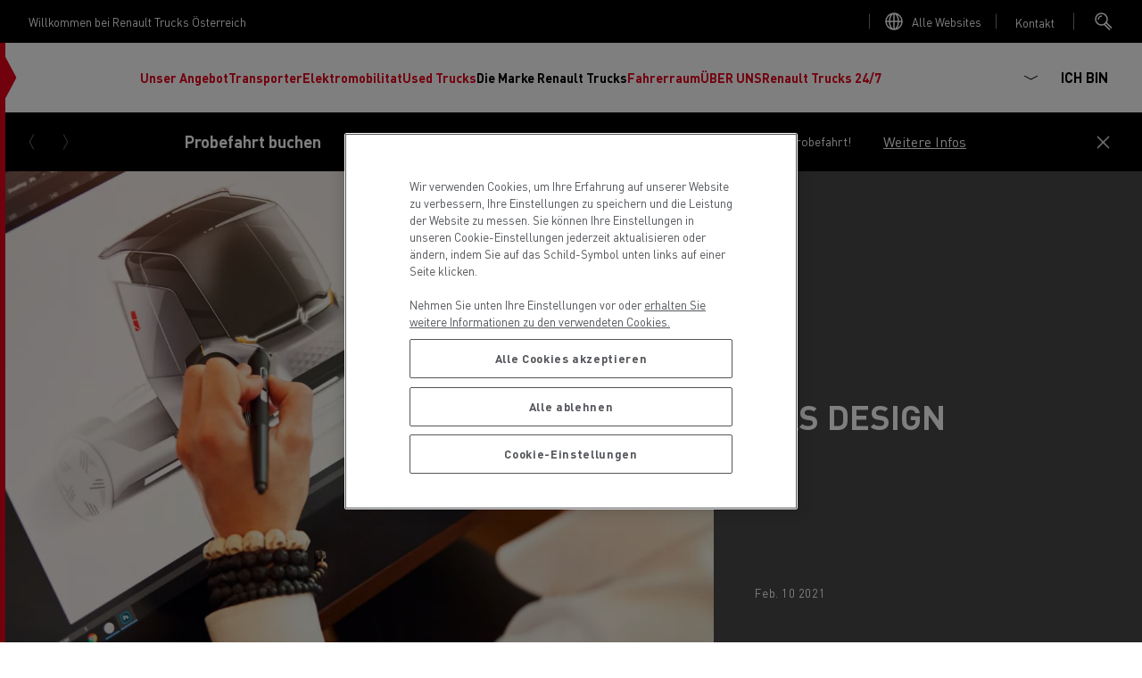

--- FILE ---
content_type: text/html; charset=UTF-8
request_url: https://www.renault-trucks.at/static/das-design
body_size: 44960
content:
<!DOCTYPE html>
<html lang="de-at" dir="ltr" prefix="content: http://purl.org/rss/1.0/modules/content/  dc: http://purl.org/dc/terms/  foaf: http://xmlns.com/foaf/0.1/  og: http://ogp.me/ns#  rdfs: http://www.w3.org/2000/01/rdf-schema#  schema: http://schema.org/  sioc: http://rdfs.org/sioc/ns#  sioct: http://rdfs.org/sioc/types#  skos: http://www.w3.org/2004/02/skos/core#  xsd: http://www.w3.org/2001/XMLSchema# ">
  <head>
    <!-- OneTrust Cookies Consent Notice start for renault-trucks.at -->

<script src="https://cdn.cookielaw.org/consent/86537672-b602-4b5a-b6b7-b48070cbd4e1/otSDKStub.js" data-document-language="true" type="text/javascript" charset="UTF-8" data-domain-script="86537672-b602-4b5a-b6b7-b48070cbd4e1" ></script>
<script type="text/javascript">
function OptanonWrapper() { }
</script>
<!-- OneTrust Cookies Consent Notice end for renault-trucks.at -->
    
    <meta charset="utf-8" />
<script type="text/javascript" id="hs-script-loader" async="async" defer="defer" src="https://js.hs-scripts.com/25140907.js"></script>
<style>/* @see https://github.com/aFarkas/lazysizes#broken-image-symbol */.js img.lazyload:not([src]) { visibility: hidden; }/* @see https://github.com/aFarkas/lazysizes#automatically-setting-the-sizes-attribute */.js img.lazyloaded[data-sizes=auto] { display: block; width: 100%; }</style>
<meta name="description" content="| EIN AERODYNAMISCHES DESIGN FÜR WENIG VERBRAUCH" />
<link rel="canonical" href="https://www.renault-trucks.at/static/das-design" />
<meta property="og:url" content="https://www.renault-trucks.at/static/das-design" />
<meta property="og:title" content="DAS DESIGN" />
<meta property="og:description" content="EIN AERODYNAMISCHES DESIGN FÜR WENIG VERBRAUCH" />
<meta property="og:image" content="https://www.renault-trucks.at/sites/default/files/2021-02/renault_trucks_design_p038146_0.png" />
<link rel="alternate" href="https://www.renault-trucks-algerie.dz/fr-dz/node/192" hreflang="fr-dz" />
<link rel="alternate" href="https://www.renault-trucks-algerie.dz/ar-dz/node/192" hreflang="ar-dz" />
<link rel="alternate" href="https://www.renault-trucks.at/de-at/node/192" hreflang="de-at" />
<link rel="alternate" href="https://www.renault-trucks.bg/node/192" hreflang="bg-bg" />
<link rel="alternate" href="https://www.renault-trucks.cl/es-cl/node/192" hreflang="es-cl" />
<link rel="alternate" href="https://www.renault-trucks.hr/node/192" hreflang="hr-hr" />
<link rel="alternate" href="https://www.renault-trucks.cz/cs-cz/node/192" hreflang="cs-cz" />
<link rel="alternate" href="https://www.renault-trucks.dk/da-dk/node/192" hreflang="da-dk" />
<link rel="alternate" href="https://www.renault-trucks.ee/et-ee/node/192" hreflang="et-ee" />
<link rel="alternate" href="https://www.renault-trucks.fi/node/192" hreflang="fi-fi" />
<link rel="alternate" href="https://www.renault-trucks.fr/node/192" hreflang="fr-fr" />
<link rel="alternate" href="https://www.renault-trucks.de/node/192" hreflang="de-de" />
<link rel="alternate" href="https://www.renault-trucks.gr/node/192" hreflang="gr-gr" />
<link rel="alternate" href="https://www.renault-trucks.hu/node/192" hreflang="hu-hu" />
<link rel="alternate" href="https://www.renault-trucks.co.il/he-il/node/192" hreflang="he-il" />
<link rel="alternate" href="https://www.renault-trucks.it/node/192" hreflang="it-it" />
<link rel="alternate" href="https://www.renault-trucks.lt/node/192" hreflang="lt-lt" />
<link rel="alternate" href="https://www.renault-trucks.mk/node/192" hreflang="mk-mk" />
<link rel="alternate" href="https://www.renault-trucks.co.ma/fr-ma/node/192" hreflang="fr-ma" />
<link rel="alternate" href="https://www.renault-trucks.co.ma/es-ma/node/192" hreflang="es-ma" />
<link rel="alternate" href="https://www.renault-trucks.nl/node/192" hreflang="nl-nl" />
<link rel="alternate" href="https://www.renault-trucks.no/node/192" hreflang="no-no" />
<link rel="alternate" href="https://www.renault-trucks.pl/node/192" hreflang="pl-pl" />
<link rel="alternate" href="https://www.renault-trucks.pt/node/192" hreflang="pt-pt" />
<link rel="alternate" href="https://www.renault-trucks.ro/node/192" hreflang="ro-ro" />
<link rel="alternate" href="https://www.renault-trucks.ru/node/192" hreflang="ru-ru" />
<link rel="alternate" href="https://www.renault-trucks.rs/sr-rs/node/192" hreflang="sr-rs" />
<link rel="alternate" href="https://www.renault-trucks.sk/node/192" hreflang="sk-sk" />
<link rel="alternate" href="https://www.renault-trucks.si/sl-si/node/192" hreflang="sl-si" />
<link rel="alternate" href="https://www.renault-trucks.ch/fr-ch/node/192" hreflang="fr-ch" />
<link rel="alternate" href="https://www.renault-trucks.ch/de-ch/node/192" hreflang="de-ch" />
<link rel="alternate" href="https://www.renault-trucks.ch/it-ch/node/192" hreflang="it-ch" />
<link rel="alternate" href="https://www.renault-trucks.tn/fr-tn/node/192" hreflang="fr-tn" />
<link rel="alternate" href="https://www.renault-trucks.com.tr/node/192" hreflang="tr-tr" />
<link rel="alternate" href="https://www.renault-trucks.net.ua/uk-ua/node/192" hreflang="uk-ua" />
<link rel="alternate" href="https://middle-east.renault-trucks.com/en-ae/node/192" hreflang="en-ae" />
<link rel="alternate" href="https://www.renault-trucks.co.uk/en-gb/node/192" hreflang="en-gb" />
<link rel="alternate" href="https://www.renault-trucks.es/node/192" hreflang="es-es" />
<link rel="alternate" href="https://www.renault-trucks.be/nl-be/node/192" hreflang="nl-be" />
<link rel="alternate" href="https://www.renault-trucks.be/fr-be/node/192" hreflang="fr-be" />
<script type="application/ld+json">{"@context":"https://schema.org","@graph":[{"@type":"WebPage","@id":"https://www.renault-trucks.at/static/das-design","url":"https://www.renault-trucks.at/static/das-design","name":"DAS DESIGN","isPartOf":{"@id":"https://www.renault-trucks.at/#website"},"datePublished":"2021-02-10T16:40:35+01:00","dateModified":"2025-04-24T08:54:05+02:00","description":"| EIN AERODYNAMISCHES DESIGN FÜR WENIG VERBRAUCH","breadcrumb":{"@id":"https://www.renault-trucks.at/static/das-design#breadcrumb"}},{"@type":"WebSite","@id":"https://www.renault-trucks.at/#website","url":"https://www.renault-trucks.at/","name":"Renault Trucks Österreich","publisher":{"@id":"https://www.renault-trucks.at/#organization","url":"https://www.renault-trucks.at/"},"inLanguage":"AT"},{"@type":"BreadcrumbList","@id":"https://www.renault-trucks.at/static/das-design#breadcrumb","itemListElement":[{"@type":"ListItem","position":1,"name":"Home","item":"https://www.renault-trucks.at/"},{"@type":"ListItem","position":2,"name":"Die Marke Renault Trucks"},{"@type":"ListItem","position":3,"name":"Die Marke"},{"@type":"ListItem","position":4,"name":"Über unser Design","item":"https://www.renault-trucks.at/static/das-design"}]}]}</script>
<meta name="MobileOptimized" content="width" />
<meta name="HandheldFriendly" content="true" />
<meta name="viewport" content="width=device-width, initial-scale=1, shrink-to-fit=no" />
<meta http-equiv="x-ua-compatible" content="ie=edge" />
<link rel="preload" as="font" href="/themes/custom/renault/assets/fonts/DINPro.woff2" crossorigin="anonymous" />
<link rel="icon" href="/themes/custom/renault/favicon.ico" type="image/vnd.microsoft.icon" />
<script src="/sites/default/files/google_tag/renault_trucks_gtm/google_tag.script.js?t7d7p7" defer></script>

          <title>DAS DESIGN | Renault Trucks Österreich</title>
        <link rel="apple-touch-icon" sizes="180x180" href="/themes/custom/renault/assets/icons/apple-touch-icon.png">
    <link rel="icon" type="image/png" sizes="32x32" href="/themes/custom/renault/assets/icons/favicon-32x32.png">
    <link rel="icon" type="image/png" sizes="16x16" href="/themes/custom/renault/assets/icons/favicon-16x16.png">
    <link rel="manifest" href="/themes/custom/renault/assets/icons/site.webmanifest">
    <link rel="mask-icon" href="/themes/custom/renault/assets/icons/safari-pinned-tab.svg" color="#5bbad5">
    <meta name="msapplication-TileColor" content="#da532c">
    <meta name="theme-color" content="#ffffff">
    <link rel="stylesheet" media="all" href="/sites/default/files/css/css_koHPPbhWp_SwGUx6qWx042b_9vRErx4u6AJvH86bIXc.css?delta=0&amp;language=de-at&amp;theme=renault&amp;include=[base64]" />
<link rel="stylesheet" media="all" href="/sites/default/files/css/css_2sOjlXzCgUWKICwVnDZ7t-0MsqStPljudKZGhPG6ppE.css?delta=1&amp;language=de-at&amp;theme=renault&amp;include=[base64]" />

    <script src="https://js.hsforms.net/forms/v2.js" charset="utf-8"></script>

  </head>
  <body class="layout-no-sidebars page-node-192 path-node node--type-editorial">
    <noscript><iframe src="https://www.googletagmanager.com/ns.html?id=GTM-MQVT3VJ" height="0" width="0" style="display:none;visibility:hidden"></iframe></noscript>
      <div class="dialog-off-canvas-main-canvas" data-off-canvas-main-canvas>
    <div class="layout-container">
  <div class="clipboard-wrapper">
    <p class="clipboard">Copied successfully</p>
  </div>
        <div class="preheader">
        <section class="row region region-top-header">
    <div id="block-welcometext" class="block block-fixed-block-content block-fixed-block-contentwelcome-text">
  
    
      <div class="content">
      
            <div class="clearfix text-formatted field field--name-body field--type-text-with-summary field--label-hidden field__item"><p>Willkommen bei Renault Trucks Österreich</p></div>
      
    </div>
  </div>
<div id="block-linktoallourwebsitespage" class="block block-fixed-block-content block-fixed-block-contentlink-to-all-our-websites-page">
  
    
      <div class="content">
              <svg xmlns="http://www.w3.org/2000/svg" width="24" height="24" viewBox="0 0 24 24">
    <g fill="none" fill-rule="evenodd">
        <g class="stroke" stroke="#FFF" stroke-width="1.5">
            <g>
                <path d="M21 12c0 4.971-4.029 9-9 9s-9-4.029-9-9 4.029-9 9-9 9 4.029 9 9zm-9-9c2.761 0 5 4.029 5 9s-2.239 9-5 9-5-4.029-5-9 2.239-9 5-9zm-9 9h18m-9-9v18" transform="translate(-1088 -12) translate(1088 12)"/>
            </g>
        </g>
    </g>
</svg>
             
            <div class="clearfix text-formatted field field--name-body field--type-text-with-summary field--label-hidden field__item"><p><a href="https://www.renault-trucks.com/en/all-websites">Alle Websites</a></p></div>
      
    </div>
  </div>
<div id="block-linktocontactmenu" class="block block-fixed-block-content block-fixed-block-contentlink-to-contact-menu">
  
    
      <button class="contact-us-btn global-link" type="button" data-bs-toggle="collapse" href="#block-contact-us" aria-expanded="false" aria-haspopup="true">
      Open contact menu

      <div class="content">
        
            <div class="clearfix text-formatted field field--name-body field--type-text-with-summary field--label-hidden field__item"><p><a href="#">Kontakt</a></p></div>
      
      </div>
    </button>
  </div>
<div id="block-searchblock" class="block block-rt-search-bar block-rt-search-block">
  
    
      <div class="content">
      <button
        id="searchTrigger"
        class="btn trigger-search"
        type="button"
        data-bs-toggle="collapse"
        data-bs-target="#searchCollapse"
        aria-expanded="false"
        aria-controles="searchCollapse">
        <div class="opener">
          <svg width="24" height="24" viewBox="0 0 24 24" fill="none" xmlns="http://www.w3.org/2000/svg">
<circle class="stroke" cx="8.5" cy="9.5" r="6.5" stroke="white" stroke-width="1.5"/>
<path class="stroke" d="M13.5 13L20 19.5" stroke="white" stroke-width="1.5"/>
<path class="stroke" d="M12 15.5L18 21.5" stroke="white" stroke-width="1.5"/>
<path class="stroke" d="M5 10C5 7.791 6.791 6 9 6" stroke="white" stroke-width="1.5"/>
</svg>
        </div>
        <div class="closing">
          <svg xmlns="http://www.w3.org/2000/svg" width="24" height="24" viewBox="0 0 24 24">
    <g fill="none" fill-rule="evenodd">
        <g stroke="#242424" stroke-width="1.5">
            <g>
                <path class="stroke" d="M6 5l13 13M6 18L19 5" transform="translate(-327 -24) translate(327 24)"/>
            </g>
        </g>
    </g>
</svg>
        </div>
      </button>
      <div class="form collapse" id="searchCollapse">
        
<form class="rt-search-form" data-drupal-selector="rt-search-form" action="/static/das-design" method="post" id="rt-search-form" accept-charset="UTF-8">
  





  <div class="js-form-item js-form-type-textfield form-type-textfield js-form-item-search form-item-search mb-3">
          <label for="edit-search" class="js-form-required form-required">Looking for a specific content ?</label>
                    <input placeholder="Search" data-drupal-selector="edit-search" type="text" id="edit-search" name="search" value="" size="60" maxlength="128" class="required form-control" required="required" aria-required="true" />

                      </div>
<input autocomplete="off" data-drupal-selector="form-cyri-pttv9odmgrgzndwbp6dfs4usuqnv5ga5cvttsm" type="hidden" name="form_build_id" value="form-CyRI_pTTV9oDMGRGzNdwbP6dfS4USuqnv5gA5cVttsM" class="form-control" />
<input data-drupal-selector="edit-rt-search-form" type="hidden" name="form_id" value="rt_search_form" class="form-control" />
<div data-drupal-selector="edit-actions" class="form-actions js-form-wrapper form-wrapper mb-3" id="edit-actions"><button data-twig-suggestion="search_submit" class="search-button button button--primary js-form-submit form-submit btn btn-primary" data-drupal-selector="edit-submit" type="submit" id="edit-submit" name="op" value="Search">
  <svg width="24" height="24" viewBox="0 0 24 24" fill="none" xmlns="http://www.w3.org/2000/svg">
<circle class="stroke" cx="8.5" cy="9.5" r="6.5" stroke="white" stroke-width="1.5"/>
<path class="stroke" d="M13.5 13L20 19.5" stroke="white" stroke-width="1.5"/>
<path class="stroke" d="M12 15.5L18 21.5" stroke="white" stroke-width="1.5"/>
<path class="stroke" d="M5 10C5 7.791 6.791 6 9 6" stroke="white" stroke-width="1.5"/>
</svg>
  Search
</button>
</div>

</form>

      </div>
    </div>
  </div>

  </section>

    </div>
     
  <header id="header" class="header " role="banner" aria-label="Site header">
  <div class="wrapper-header">
      <div class="site-brand">
  <div class="caret-wrapper">
    <svg width="13" height="70" viewBox="0 0 13 70" fill="none" xmlns="http://www.w3.org/2000/svg">
<g clip-path="url(#clip0_684_4924)">
<path d="M12.4428 35L0 58.2943V11.7057L12.4428 35Z" fill="#E3021B"/>
</g>
<defs>
<clipPath id="clip0_684_4924">
<rect width="12.408" height="70" fill="white"/>
</clipPath>
</defs>
</svg>
  </div>
  <a href="/" title="Home" rel="home" class="navbar-brand">
    <svg viewBox="0 0 120 48" fill="none" xmlns="http://www.w3.org/2000/svg">
<path fill-rule="evenodd" clip-rule="evenodd" d="M12.5639 0.705566L0.11377 23.9858L12.5639 47.2661H16.1225L28.5726 23.9858L20.5683 9.01894L18.789 12.3457L25.0164 23.9858L14.3432 43.9393L3.66996 23.9858L16.1225 0.705566H12.5639ZM19.6787 0.705566L7.22849 23.9858L15.2328 38.9527L17.0098 35.626L10.7847 23.9858L21.4579 4.03232L32.1288 23.9858L19.6787 47.2661H23.2348L35.6873 23.9858L23.2348 0.705566H19.6787ZM50.5138 14.53H47.5077V17.0748H50.5138C51.4596 17.0748 51.97 16.5363 51.97 15.8036C51.97 15.0708 51.4596 14.53 50.5138 14.53ZM54.7582 21.9139H52.1081L50.5021 18.95H47.5077V21.9139H45.094V12.6547H50.8392C53.178 12.6547 54.4399 13.9915 54.4399 15.8012C54.4399 17.0139 53.8733 18.0136 52.7964 18.5427L54.7582 21.9139ZM91.1372 12.6571V18.1096C91.1372 20.8955 93.1904 22.0591 95.9131 22.0591C98.6358 22.0591 100.689 20.8955 100.689 18.1096V12.6571H98.2589V18.1096C98.2589 19.0484 97.9124 20.1557 95.9131 20.1557C93.9138 20.1557 93.5673 19.0484 93.5673 18.1096V12.6571H91.1372ZM59.4803 20.0293H65.1131V21.9139H57.0713V12.6571H64.9609V14.5417H59.4803V16.3467H64.488V18.1236H59.4803V20.0293ZM111.067 20.0293H105.821V12.6571H103.414V21.9139H111.067V20.0293ZM84.5047 14.5628L82.9385 18.3109H86.071L84.5047 14.5628ZM90.0556 21.9139H87.581L86.8623 20.1955H82.1519L81.4332 21.9139H78.9562L82.9432 12.6547H86.0686L90.0556 21.9139ZM110.04 12.6571V14.5393H113.61V21.9139H116.019V14.5393H119.591V12.6571H110.04ZM77.3502 12.6571V21.9139H75.2689L69.7907 15.834V21.9139H67.6275V12.6571H69.6783L75.1964 18.737V12.6571H77.3502ZM45.094 27.7644H48.6643V35.0992H51.0733V27.7644H54.6459V25.8915H45.094V27.7644ZM72.6633 33.348C74.6626 33.348 75.0091 32.2477 75.0091 31.3136V25.8939H77.4392V31.3136C77.4392 34.0855 75.386 35.242 72.6633 35.242C69.9405 35.242 67.8873 34.0855 67.8873 31.3136V25.8939H70.3174V31.3136C70.3174 32.2477 70.6639 33.348 72.6633 33.348ZM61.9736 30.2858H58.9676V27.7551H61.9736C62.9195 27.7551 63.4298 28.2935 63.4298 29.0216C63.4298 29.7497 62.9195 30.2858 61.9736 30.2858ZM65.8997 29.0193C65.8997 27.2189 64.6378 25.8892 62.2991 25.8892H56.5539V35.0969H58.9676V32.1494H61.9619L63.568 35.0969H66.2205L64.2586 31.7444C65.3355 31.2176 65.9021 30.225 65.9021 29.0193H65.8997ZM95.1405 29.5999L98.5281 25.9618H101.483L97.2546 30.5387L101.483 35.1156H98.5281L95.1382 31.4751H94.1409V35.0992H91.7342V25.8915H94.1409V29.5999H95.1405ZM110.147 30.3022C109.391 29.9393 107.872 29.6935 106.844 29.532L106.841 29.5316C105.97 29.3958 104.662 29.1918 104.662 28.5066C104.662 27.9541 105.271 27.638 106.706 27.638C108.141 27.638 108.789 28.146 108.789 28.6798H111.135C111.135 27.0761 109.62 25.744 106.671 25.744C103.721 25.744 102.194 27.1464 102.194 28.7079C102.194 29.4383 102.564 29.9417 103.133 30.3607C103.798 30.85 104.887 31.0842 106.75 31.3417C108.375 31.5664 109.077 31.7514 109.077 32.442C109.077 32.9032 108.546 33.3574 107.008 33.3574C105.47 33.3574 104.723 32.8822 104.723 32.2032H102.176C102.176 33.7765 103.519 35.2397 106.973 35.2397C110.217 35.2397 111.437 33.8959 111.437 32.2781C111.437 31.3581 110.936 30.6791 110.147 30.2999V30.3022ZM86.373 28.2982C85.9024 27.9541 85.3288 27.7504 84.6405 27.7504C83.8094 27.7504 83.1352 28.0009 82.6201 28.5042C82.1051 29.0052 81.8475 29.6678 81.8475 30.4919C81.8475 31.3136 82.1051 31.9761 82.6201 32.4795C83.1352 32.9805 83.8094 33.2333 84.6405 33.2333C85.3265 33.2333 85.9024 33.0296 86.373 32.6855C86.8014 32.3718 87.1034 31.9738 87.2696 31.4283H89.6271C89.5312 32.3179 88.9482 33.444 88.0492 34.1511C87.0917 34.9049 85.982 35.2397 84.6358 35.2397C83.1445 35.2397 81.9014 34.7855 80.9064 33.8795C79.9114 32.9735 79.4151 31.8427 79.4151 30.4919C79.4151 29.141 79.9114 28.0102 80.9064 27.1042C81.9014 26.1982 83.1445 25.744 84.6358 25.744C85.982 25.744 87.0917 26.0788 88.0492 26.8327C88.9482 27.5373 89.5312 28.6658 89.6271 29.5554H87.2696C87.1034 29.0099 86.8014 28.6096 86.373 28.2982Z" fill="black"/>
</svg>
  </a>
</div>



            <div id="block-scrollindicator" class="block block-rt-scroll-indicator block-scroll-indicator">
  
    
      <div class="content">
      <div class="scroll_header">
  <div class="progress-container">
    <div class="progress-bar" id="scrollBar"></div>
  </div>
</div>

    </div>
  </div>
<div id="block-primary" class="block block-we-megamenu block-we-megamenu-blockprimary">
  
    
      <div class="content">
      <div class="region-we-mega-menu">
  

	<a class="navbar-toggle collapsed" title="Toggle menu">
		<span class="burger-wrapper">
			<span class="stroke st-1"></span>
			<span class="stroke st-2"></span>
			<span class="stroke st-3"></span>
		</span>
    <span class="navbar-toggle-label">Menu</span>
	</a>

	<nav  class="primary navbar navbar-default navbar-we-mega-menu mobile-collapse click-action loading" data-menu-name="primary" data-block-theme="renault" data-style="Default" data-animation="None" data-delay="" data-duration="" data-autoarrow="" data-alwayshowsubmenu="1" data-action="clicked" data-mobile-collapse="1">
	  <div id="block-searchblock" class="block block-rt-search-bar block-rt-search-block">
  
    
      <div class="content">
      <button
        id="searchTrigger"
        class="btn trigger-search"
        type="button"
        data-bs-toggle="collapse"
        data-bs-target="#searchCollapse"
        aria-expanded="false"
        aria-controles="searchCollapse">
        <div class="opener">
          <svg width="24" height="24" viewBox="0 0 24 24" fill="none" xmlns="http://www.w3.org/2000/svg">
<circle class="stroke" cx="8.5" cy="9.5" r="6.5" stroke="white" stroke-width="1.5"/>
<path class="stroke" d="M13.5 13L20 19.5" stroke="white" stroke-width="1.5"/>
<path class="stroke" d="M12 15.5L18 21.5" stroke="white" stroke-width="1.5"/>
<path class="stroke" d="M5 10C5 7.791 6.791 6 9 6" stroke="white" stroke-width="1.5"/>
</svg>
        </div>
        <div class="closing">
          <svg xmlns="http://www.w3.org/2000/svg" width="24" height="24" viewBox="0 0 24 24">
    <g fill="none" fill-rule="evenodd">
        <g stroke="#242424" stroke-width="1.5">
            <g>
                <path class="stroke" d="M6 5l13 13M6 18L19 5" transform="translate(-327 -24) translate(327 24)"/>
            </g>
        </g>
    </g>
</svg>
        </div>
      </button>
      <div class="form collapse" id="searchCollapse">
        
<form class="rt-search-form" data-drupal-selector="rt-search-form" action="/static/das-design" method="post" id="rt-search-form" accept-charset="UTF-8">
  





  <div class="js-form-item js-form-type-textfield form-type-textfield js-form-item-search form-item-search mb-3">
          <label for="edit-search" class="js-form-required form-required">Looking for a specific content ?</label>
                    <input placeholder="Search" data-drupal-selector="edit-search" type="text" id="edit-search" name="search" value="" size="60" maxlength="128" class="required form-control" required="required" aria-required="true" />

                      </div>
<input autocomplete="off" data-drupal-selector="form-ghbnwtqn4hkdcab2av53nbacxbq8otxlyf9xkxww8ps" type="hidden" name="form_build_id" value="form-ghbnwtqn4HkDcab2Av53NBAcxBQ8OtxLYf9XkXww8ps" class="form-control" />
<input data-drupal-selector="edit-rt-search-form" type="hidden" name="form_id" value="rt_search_form" class="form-control" />
<div data-drupal-selector="edit-actions" class="form-actions js-form-wrapper form-wrapper mb-3" id="edit-actions--2"><button data-twig-suggestion="search_submit" class="search-button button button--primary js-form-submit form-submit btn btn-primary" data-drupal-selector="edit-submit" type="submit" id="edit-submit" name="op" value="Search">
  <svg width="24" height="24" viewBox="0 0 24 24" fill="none" xmlns="http://www.w3.org/2000/svg">
<circle class="stroke" cx="8.5" cy="9.5" r="6.5" stroke="white" stroke-width="1.5"/>
<path class="stroke" d="M13.5 13L20 19.5" stroke="white" stroke-width="1.5"/>
<path class="stroke" d="M12 15.5L18 21.5" stroke="white" stroke-width="1.5"/>
<path class="stroke" d="M5 10C5 7.791 6.791 6 9 6" stroke="white" stroke-width="1.5"/>
</svg>
  Search
</button>
</div>

</form>

      </div>
    </div>
  </div>


	  <div class="container-fluid">
	    <ul  class="we-mega-menu-ul nav nav-tabs">
  


  
<li  class="we-mega-menu-li dropdown-menu has-leftpanel has-none-image-size" data-level="0" data-element-type="we-mega-menu-li" description="Unser Angebot" data-id="db83df51-cd00-4c8b-8428-a5969946b5e7" data-submenu="1" data-hide-sub-when-collapse="" data-group="0" data-class="" data-icon="" data-caption="" data-alignsub="" data-target="" data-leftpanel="1">
      <a href='#' data-drupal-link-system-path="<front>" class="we-mega-menu-nolink" title="Unser Angebot">
  
      
      
      <div class="we-mega-menu-link-title">Unser Angebot</div>

      
  </a>

  <div  class="we-mega-menu-submenu" data-element-type="we-mega-menu-submenu" data-submenu-width="" data-class="" style="width: px">
  <div class="we-mega-menu-submenu-inner">
    <div  class="we-mega-menu-row" data-element-type="we-mega-menu-row" data-custom-row="0">
      <span class="submenu-title">
      <span class="submenu-title-text">
        Unser Angebot
      </span>

      <button class="close-menu" type="button">
        <span class="close-menu-arrow">
          <svg xmlns="http://www.w3.org/2000/svg" width="24" height="25" viewBox="0 0 24 25">
    <g fill="none" fill-rule="evenodd">
        <g stroke="#FFF" stroke-width="1.5">
            <g>
                <g>
                    <g>
                        <g>
                            <path class="stroke" d="M6 14.147L12 18.189 18 14.147" transform="translate(-327 -899) translate(0 602) translate(24 90) translate(0 186) translate(303 21.221)"/>
                            <path class="stroke" d="M12 18.189L12 6.063" transform="translate(-327 -899) translate(0 602) translate(24 90) translate(0 186) translate(303 21.221)"/>
                        </g>
                    </g>
                </g>
            </g>
        </g>
    </g>
</svg>
        </span>
        <span class="close-menu-cross">
          <svg xmlns="http://www.w3.org/2000/svg" width="24" height="24" viewBox="0 0 24 24">
    <g fill="none" fill-rule="evenodd">
        <g stroke="#242424" stroke-width="1.5">
            <g>
                <path class="stroke" d="M6 5l13 13M6 18L19 5" transform="translate(-327 -24) translate(327 24)"/>
            </g>
        </g>
    </g>
</svg>
        </span>
      </button>
    </span>
  
  <div  class="we-mega-menu-col span12" data-element-type="we-mega-menu-col" data-width="12" data-block="" data-blocktitle="0" data-hidewhencollapse="" data-class="" data-autogrid="0">
  <ul class="nav nav-tabs subul">
  

  
  
<li  class="we-mega-menu-li dropdown-menu has-img has-small-image-size" data-level="1" data-element-type="we-mega-menu-li" description="" data-id="72b83211-9689-4418-b98d-64fdca73af3c" data-submenu="1" data-hide-sub-when-collapse="" data-group="0" data-class="" data-icon="" data-caption="" data-alignsub="" data-target="" data-leftpanel="">
      <a href='#' data-drupal-link-system-path="<front>" class="we-mega-menu-nolink" title="">
  
                        <div class="we-mega-menu-link-image-wrapper">
                          <img src="/sites/default/files/styles/menu_item_desktop_x1/public/2025-07/p45504.jpg.webp?itok=58g6nfd2" srcset="/sites/default/files/styles/menu_item_desktop_x2/public/2025-07/p45504.jpg.webp?itok=uux4b7dw 2x" width="2000" height="1500" title="" alt="Model year 2025: Renault Trucks T High Smart Racer driving on a winding road"/>
                      </div>
              
      
      <div class="we-mega-menu-link-title">Unser Dieselangebot</div>

      
  </a>

  <div  class="we-mega-menu-submenu" data-element-type="we-mega-menu-submenu" data-submenu-width="" data-class="" style="width: px">
  <div class="we-mega-menu-submenu-inner">
    <div  class="we-mega-menu-row" data-element-type="we-mega-menu-row" data-custom-row="0">
  
  <div  class="we-mega-menu-col span12 has-autogrid" data-element-type="we-mega-menu-col" data-width="12" data-block="" data-blocktitle="0" data-hidewhencollapse="" data-class="" data-autogrid="1">
  <ul class="nav nav-tabs subul">
  

  
  
<li  class="we-mega-menu-li has-img has-medium-image-size" data-level="2" data-element-type="we-mega-menu-li" description="" data-id="940fd753-8b29-4a53-84a6-1796a0f95f19" data-submenu="0" data-hide-sub-when-collapse="" data-group="0" data-class="" data-icon="" data-caption="" data-alignsub="" data-target="" data-leftpanel="">
      <a class="we-mega-menu-link with-0-children" title="" href="/product/unser-dieselangebot" target="">
  
                        <div class="we-mega-menu-link-image-wrapper">
                          <img src="/sites/default/files/styles/menu_item_medium_desktop_x1/public/2025-07/p45521.jpg.webp?itok=IMki6P0p" srcset="/sites/default/files/styles/menu_item_medium_desktop_x2/public/2025-07/p45521.jpg.webp?itok=aFzVHRVZ 2x" width="2000" height="1646" title="" alt="Smat Racer Model Year 2025 range: long-distance, construction and heavy construction vehicles incorporating rear-view cameras (CMS: Camera Monitoring System) to replace rear-view mirrors)."/>
                      </div>
              
      
      <div class="we-mega-menu-link-title">Entdecken Sie unser Diesel-Sortiment</div>

      
  </a>

  
</li>

</ul>
</div>
<div  class="we-mega-menu-col span12 has-autogrid" data-element-type="we-mega-menu-col" data-width="12" data-block="" data-blocktitle="1" data-hidewhencollapse="" data-class="" data-autogrid="1">
  <ul class="nav nav-tabs subul">
  

  
  
<li  class="we-mega-menu-li has-img has-medium-image-size" data-level="2" data-element-type="we-mega-menu-li" description="T High" data-id="39ae9f3a-a8c7-45b6-a953-5860f8508c13" data-submenu="0" data-hide-sub-when-collapse="" data-group="0" data-class="" data-icon="" data-caption="" data-alignsub="" data-target="" data-leftpanel="">
      <a class="we-mega-menu-link with-0-children" title="T High" href="/product/renault-trucks-t-high" target="">
  
                        <div class="we-mega-menu-link-image-wrapper">
                          <img src="/sites/default/files/styles/menu_item_medium_desktop_x1/public/2025-08/p45504.jpg.webp?itok=eDHbQQTI" srcset="/sites/default/files/styles/menu_item_medium_desktop_x2/public/2025-08/p45504.jpg.webp?itok=9lcvHLkv 2x" width="2000" height="1500" title="" alt="Renault Trucks T High Smart Racer"/>
                      </div>
              
      
      <div class="we-mega-menu-link-title">Renault Trucks T High</div>

      
  </a>

  
</li>


  
  
<li  class="we-mega-menu-li has-img has-medium-image-size" data-level="2" data-element-type="we-mega-menu-li" description="Renault Trucks K" data-id="08533bcf-20a0-401e-ae1e-4abb23ef9583" data-submenu="0" data-hide-sub-when-collapse="" data-group="0" data-class="" data-icon="" data-caption="" data-alignsub="" data-target="" data-leftpanel="">
      <a class="we-mega-menu-link with-0-children" title="Renault Trucks K" href="/product/renault-trucks-k" target="">
  
                        <div class="we-mega-menu-link-image-wrapper">
                          <img src="/sites/default/files/styles/menu_item_medium_desktop_x1/public/2025-08/p041629.jpg.webp?itok=s4JJ5sau" srcset="/sites/default/files/styles/menu_item_medium_desktop_x2/public/2025-08/p041629.jpg.webp?itok=5A_kbyIC 2x" width="2200" height="1467" title="" alt="Renault Trucks K earthmoving truck "/>
                      </div>
              
      
      <div class="we-mega-menu-link-title">Renault Trucks K</div>

      
  </a>

  
</li>


  
  
<li  class="we-mega-menu-li has-img has-medium-image-size" data-level="2" data-element-type="we-mega-menu-li" description="C" data-id="e13e3c17-a43f-4bb4-b12d-4e4d027774c6" data-submenu="0" data-hide-sub-when-collapse="" data-group="0" data-class="" data-icon="" data-caption="" data-alignsub="" data-target="_self" data-leftpanel="">
      <a class="we-mega-menu-link with-0-children" title="C" href="/product/renault-trucks-c" target="_self">
  
                        <div class="we-mega-menu-link-image-wrapper">
                          <img src="/sites/default/files/styles/menu_item_medium_desktop_x1/public/2025-08/p041323.jpg.webp?itok=2_6LSj6U" srcset="/sites/default/files/styles/menu_item_medium_desktop_x2/public/2025-08/p041323.jpg.webp?itok=M0JoHfqV 2x" width="2200" height="1467" title="" alt="Renault Trucks C in a construction site"/>
                      </div>
              
      
      <div class="we-mega-menu-link-title">Renault Trucks C</div>

      
  </a>

  
</li>

</ul>
</div>
<div  class="we-mega-menu-col span12 has-autogrid" data-element-type="we-mega-menu-col" data-width="12" data-block="" data-blocktitle="1" data-hidewhencollapse="" data-class="" data-autogrid="1">
  <ul class="nav nav-tabs subul">
  

  
  
<li  class="we-mega-menu-li has-img has-medium-image-size" data-level="2" data-element-type="we-mega-menu-li" description="Renault Trucks D" data-id="0518f7ec-1854-4a6e-9436-279f65471a61" data-submenu="0" data-hide-sub-when-collapse="" data-group="0" data-class="" data-icon="" data-caption="" data-alignsub="" data-target="" data-leftpanel="">
      <a class="we-mega-menu-link with-0-children" title="Renault Trucks D" href="/product/lkw-renault-trucks-d" target="">
  
                        <div class="we-mega-menu-link-image-wrapper">
                          <img src="/sites/default/files/styles/menu_item_medium_desktop_x1/public/2025-05/p45332.jpg.webp?itok=up6PXwLZ" srcset="/sites/default/files/styles/menu_item_medium_desktop_x2/public/2025-05/p45332.jpg.webp?itok=SVbHjnDS 2x" width="2000" height="1284" title="" alt="Renault Trucks D 19 T X-Load on a bend in the countryside"/>
                      </div>
              
      
      <div class="we-mega-menu-link-title">Renault Trucks D</div>

      
  </a>

  
</li>


  
  
<li  class="we-mega-menu-li has-img has-medium-image-size" data-level="2" data-element-type="we-mega-menu-li" description="Renault Trucks D Wide" data-id="af02283f-43e0-41f1-b22f-00d2ae637ba5" data-submenu="0" data-hide-sub-when-collapse="" data-group="0" data-class="" data-icon="" data-caption="" data-alignsub="" data-target="" data-leftpanel="">
      <a class="we-mega-menu-link with-0-children" title="Renault Trucks D Wide" href="/product/lkw-renault-trucks-d-wide" target="">
  
                        <div class="we-mega-menu-link-image-wrapper">
                          <img src="/sites/default/files/styles/menu_item_medium_desktop_x1/public/2025-05/p039968_0.jpg.webp?itok=l7U0s9m8" srcset="/sites/default/files/styles/menu_item_medium_desktop_x2/public/2025-05/p039968_0.jpg.webp?itok=gSWgp3BZ 2x" width="2200" height="1467" title="" alt="Renault Trucks D Wide equipped with a fridge for delivering fruit, vegetables and other herbs to its customers"/>
                      </div>
              
      
      <div class="we-mega-menu-link-title">Renault Trucks D Wide</div>

      
  </a>

  
</li>


  
  
<li  class="we-mega-menu-li has-img has-medium-image-size" data-level="2" data-element-type="we-mega-menu-li" description="Renault Trucks D Wide CNG" data-id="b75c41d7-da26-4550-800c-5abb784750a2" data-submenu="0" data-hide-sub-when-collapse="" data-group="0" data-class="" data-icon="" data-caption="" data-alignsub="" data-target="" data-leftpanel="">
      <a class="we-mega-menu-link with-0-children" title="Renault Trucks D Wide CNG" href="/product/renault-trucks-d-wide-cng" target="">
  
                        <div class="we-mega-menu-link-image-wrapper">
                          <img src="/sites/default/files/styles/menu_item_medium_desktop_x1/public/2025-07/p042202.jpg.webp?itok=OsTGyEMf" srcset="/sites/default/files/styles/menu_item_medium_desktop_x2/public/2025-07/p042202.jpg.webp?itok=8IFM-acr 2x" width="2200" height="1467" title="" alt="Renault Trucks D Wide GNV (Gaz Naturel de Ville) in Mont-de-Marsan - On the road - new facelift with GSR (General safety regulation) equipment"/>
                      </div>
              
      
      <div class="we-mega-menu-link-title">Renault Trucks D Wide CNG</div>

      
  </a>

  
</li>

</ul>
</div>

</div>

  </div>
</div>
</li>


  
  
<li  class="we-mega-menu-li dropdown-menu has-img has-medium-image-size" data-level="1" data-element-type="we-mega-menu-li" description="" data-id="cd0d1426-3569-40ad-bced-906d935b4e2c" data-submenu="1" data-hide-sub-when-collapse="" data-group="0" data-class="" data-icon="" data-caption="" data-alignsub="" data-target="" data-leftpanel="">
      <a href='#' data-drupal-link-system-path="<front>" class="we-mega-menu-nolink" title="">
  
                        <div class="we-mega-menu-link-image-wrapper">
                          <img src="/sites/default/files/styles/menu_item_medium_desktop_x1/public/2025-12/p45531.png.webp?itok=KPJZ8grK" srcset="/sites/default/files/styles/menu_item_medium_desktop_x2/public/2025-12/p45531.png.webp?itok=ukyRQNcv 2x" width="1920" height="1280" title="" alt="Renault Trucks E-Tech T"/>
                      </div>
              
      
      <div class="we-mega-menu-link-title">Renault Trucks E-Tech</div>

      
  </a>

  <div  class="we-mega-menu-submenu" data-element-type="we-mega-menu-submenu" data-submenu-width="" data-class="" style="width: px">
  <div class="we-mega-menu-submenu-inner">
    <div  class="we-mega-menu-row" data-element-type="we-mega-menu-row" data-custom-row="0">
  
  <div  class="we-mega-menu-col span12 has-autogrid" data-element-type="we-mega-menu-col" data-width="12" data-block="" data-blocktitle="0" data-hidewhencollapse="" data-class="" data-autogrid="1">
  <ul class="nav nav-tabs subul">
  

  
  
<li  class="we-mega-menu-li has-img has-medium-image-size" data-level="2" data-element-type="we-mega-menu-li" description="" data-id="a58cabaf-2000-4ed7-9339-e1a5dbbee9d1" data-submenu="0" data-hide-sub-when-collapse="" data-group="0" data-class="" data-icon="" data-caption="" data-alignsub="" data-target="" data-leftpanel="">
      <a class="we-mega-menu-link with-0-children" title="" href="/product/unser-elektro-lkw" target="">
  
                        <div class="we-mega-menu-link-image-wrapper">
                          <img src="/sites/default/files/styles/menu_item_medium_desktop_x1/public/2024-08/p45249.jpg.webp?itok=wmplqtm3" srcset="/sites/default/files/styles/menu_item_medium_desktop_x2/public/2024-08/p45249.jpg.webp?itok=n-4HQyu5 2x" width="2000" height="1125" title="" alt="Renault Trucks E-Tech range"/>
                      </div>
              
      
      <div class="we-mega-menu-link-title">Entdecken Sie Unser Elektro-Lkw</div>

      
  </a>

  
</li>

</ul>
</div>
<div  class="we-mega-menu-col span12 has-autogrid" data-element-type="we-mega-menu-col" data-width="12" data-block="" data-blocktitle="1" data-hidewhencollapse="" data-class="" data-autogrid="1">
  <ul class="nav nav-tabs subul">
  

  
  
<li  class="we-mega-menu-li has-img has-medium-image-size" data-level="2" data-element-type="we-mega-menu-li" description="" data-id="c19a7167-ec45-4987-a6a1-0c5934f856a1" data-submenu="0" data-hide-sub-when-collapse="" data-group="0" data-class="" data-icon="" data-caption="" data-alignsub="" data-target="" data-leftpanel="">
      <a class="we-mega-menu-link with-0-children" title="" href="/product/renault-trucks-e-tech-t-elektro" target="">
  
                        <div class="we-mega-menu-link-image-wrapper">
                          <img src="/sites/default/files/styles/menu_item_medium_desktop_x1/public/2025-12/p45531.png.webp?itok=KPJZ8grK" srcset="/sites/default/files/styles/menu_item_medium_desktop_x2/public/2025-12/p45531.png.webp?itok=ukyRQNcv 2x" width="1920" height="1280" title="" alt="Renault Trucks E-Tech T"/>
                      </div>
              
      
      <div class="we-mega-menu-link-title">Renault Trucks E-Tech T</div>

      
  </a>

  
</li>


  
  
<li  class="we-mega-menu-li has-img has-medium-image-size" data-level="2" data-element-type="we-mega-menu-li" description="" data-id="bb10e7ea-bb5d-4fe5-85ab-a2f880f2d4f3" data-submenu="0" data-hide-sub-when-collapse="" data-group="0" data-class="" data-icon="" data-caption="" data-alignsub="" data-target="" data-leftpanel="">
      <a class="we-mega-menu-link with-0-children" title="" href="/product/renault-trucks-e-tech-t-540-t-585-und-t-780-elektrisch" target="">
  
                        <div class="we-mega-menu-link-image-wrapper">
                          <img src="/sites/default/files/styles/menu_item_medium_desktop_x1/public/2025-11/RT_E-Tech-T-charging.jpg.webp?itok=PtDqGliP" srcset="/sites/default/files/styles/menu_item_medium_desktop_x2/public/2025-11/RT_E-Tech-T-charging.jpg.webp?itok=tbd9XgXM 2x" width="2828" height="2121" title="" alt="Renault Trucks E-Tech T 780 about to be charged"/>
                      </div>
              
      
      <div class="we-mega-menu-link-title">Renault Trucks E-Tech T 540, T585 und T 780</div>

      
  </a>

  
</li>


  
  
<li  class="we-mega-menu-li has-img has-medium-image-size" data-level="2" data-element-type="we-mega-menu-li" description="Renault Trucks E-Tech C" data-id="625c2714-2936-47ab-a5f3-a622942889df" data-submenu="0" data-hide-sub-when-collapse="" data-group="0" data-class="" data-icon="" data-caption="" data-alignsub="" data-target="" data-leftpanel="">
      <a class="we-mega-menu-link with-0-children" title="Renault Trucks E-Tech C" href="/product/renault-trucks-e-tech-c-elektrisch" target="">
  
                        <div class="we-mega-menu-link-image-wrapper">
                          <img src="/sites/default/files/styles/menu_item_medium_desktop_x1/public/2025-07/p45407.jpg.webp?itok=p0Q-cN4e" srcset="/sites/default/files/styles/menu_item_medium_desktop_x2/public/2025-07/p45407.jpg.webp?itok=Pp1PwqYc 2x" width="2000" height="1333" title="" alt="Renault Trucks E-Tech C in and around a gravel quarry in Bavaria, Germany"/>
                      </div>
              
      
      <div class="we-mega-menu-link-title">Renault Trucks E-Tech C</div>

      
  </a>

  
</li>

</ul>
</div>
<div  class="we-mega-menu-col span12 has-autogrid" data-element-type="we-mega-menu-col" data-width="12" data-block="" data-blocktitle="1" data-hidewhencollapse="" data-class="" data-autogrid="1">
  <ul class="nav nav-tabs subul">
  

  
  
<li  class="we-mega-menu-li has-img has-medium-image-size" data-level="2" data-element-type="we-mega-menu-li" description="" data-id="3d8e5a9e-0565-4f29-8f4e-7975f31c6888" data-submenu="0" data-hide-sub-when-collapse="" data-group="0" data-class="" data-icon="" data-caption="" data-alignsub="" data-target="" data-leftpanel="">
      <a class="we-mega-menu-link with-0-children" title="" href="/product/renault-trucks-e-tech-d" target="">
  
                        <div class="we-mega-menu-link-image-wrapper">
                          <img src="/sites/default/files/styles/menu_item_medium_desktop_x1/public/2023-11/p041820_0.png.webp?itok=8zatgVJD" srcset="/sites/default/files/styles/menu_item_medium_desktop_x2/public/2023-11/p041820_0.png.webp?itok=iP9ymuCs 2x" width="508" height="339" title="" alt="Renault Trucks E-Tech D 4x2"/>
                      </div>
              
      
      <div class="we-mega-menu-link-title">Renault Trucks E-Tech D</div>

      
  </a>

  
</li>


  
  
<li  class="we-mega-menu-li has-img has-medium-image-size" data-level="2" data-element-type="we-mega-menu-li" description="" data-id="fa6af844-1929-43ab-97b9-8e8df2249453" data-submenu="0" data-hide-sub-when-collapse="" data-group="0" data-class="" data-icon="" data-caption="" data-alignsub="" data-target="" data-leftpanel="">
      <a class="we-mega-menu-link with-0-children" title="" href="/product/renault-trucks-e-tech-d-14t-elektrisch" target="">
  
                        <div class="we-mega-menu-link-image-wrapper">
                          <img src="/sites/default/files/styles/menu_item_medium_desktop_x1/public/2025-11/rt_d12-xl-integration_pieton_retouche-1.jpg.webp?itok=RRv1iLpk" srcset="/sites/default/files/styles/menu_item_medium_desktop_x2/public/2025-11/rt_d12-xl-integration_pieton_retouche-1.jpg.webp?itok=G4fyQpCE 2x" width="2112" height="1984" title="" alt="Renault Trucks E-Tech D 14t in a city center passing by a french bistrot"/>
                      </div>
              
      
      <div class="we-mega-menu-link-title">Renault Trucks E-Tech D 14t</div>

      
  </a>

  
</li>


  
  
<li  class="we-mega-menu-li has-img has-medium-image-size" data-level="2" data-element-type="we-mega-menu-li" description="Renault Trucks E-Tech D Wide" data-id="254ed4ee-24ac-4365-ac9d-29901bbb80f1" data-submenu="0" data-hide-sub-when-collapse="" data-group="0" data-class="" data-icon="" data-caption="" data-alignsub="" data-target="" data-leftpanel="">
      <a class="we-mega-menu-link with-0-children" title="Renault Trucks E-Tech D Wide" href="/product/renault-trucks-e-tech-d-wide" target="">
  
                        <div class="we-mega-menu-link-image-wrapper">
                          <img src="/sites/default/files/styles/menu_item_medium_desktop_x1/public/2025-07/p042459.jpg.webp?itok=rbXrEmq9" srcset="/sites/default/files/styles/menu_item_medium_desktop_x2/public/2025-07/p042459.jpg.webp?itok=d3MxJjgp 2x" width="2200" height="1648" title="" alt="Renault Trucks E-Tech D Wide on the streets of Lyon - new facelift with GSR equipment"/>
                      </div>
              
      
      <div class="we-mega-menu-link-title">Renault Trucks E-Tech D Wide</div>

      
  </a>

  
</li>

</ul>
</div>

</div>

  </div>
</div>
</li>


  
  
<li  class="we-mega-menu-li dropdown-menu has-img has-small-image-size" data-level="1" data-element-type="we-mega-menu-li" description="Service" data-id="1ff6fb2b-56e0-472b-bc2e-dd9b6d1403bb" data-submenu="1" data-hide-sub-when-collapse="" data-group="0" data-class="" data-icon="" data-caption="" data-alignsub="" data-target="" data-leftpanel="">
      <a href='#' data-drupal-link-system-path="<front>" class="we-mega-menu-nolink" title="Service">
  
                        <div class="we-mega-menu-link-image-wrapper">
                          <img src="/sites/default/files/styles/menu_item_desktop_x1/public/2021-03/p024256.jpg.webp?itok=RbYRMU7X" srcset="/sites/default/files/styles/menu_item_desktop_x2/public/2021-03/p024256.jpg.webp?itok=D6-t1GnE 2x" width="1512" height="2267" title="" alt="Operators on phone on Renault Trucks service center"/>
                      </div>
              
      
      <div class="we-mega-menu-link-title">Service</div>

      
  </a>

  <div  class="we-mega-menu-submenu" data-element-type="we-mega-menu-submenu" data-submenu-width="" data-class="" style="width: px">
  <div class="we-mega-menu-submenu-inner">
    <div  class="we-mega-menu-row" data-element-type="we-mega-menu-row" data-custom-row="0">
  
  <div  class="we-mega-menu-col span9 has-autogrid" data-element-type="we-mega-menu-col" data-width="9" data-block="" data-blocktitle="0" data-hidewhencollapse="" data-class="" data-autogrid="1">
  <ul class="nav nav-tabs subul">
  
</ul>
</div>
<div  class="we-mega-menu-col span12 has-autogrid" data-element-type="we-mega-menu-col" data-width="12" data-block="" data-blocktitle="1" data-hidewhencollapse="" data-class="" data-autogrid="1">
  <ul class="nav nav-tabs subul">
  

  
  
<li  class="we-mega-menu-li has-img has-small-image-size" data-level="2" data-element-type="we-mega-menu-li" description="Finanzen und Versicherung" data-id="1bfe0d75-4b8e-4f35-b71d-32a61a405fa2" data-submenu="0" data-hide-sub-when-collapse="" data-group="0" data-class="" data-icon="" data-caption="" data-alignsub="" data-target="" data-leftpanel="">
      <a class="we-mega-menu-link with-0-children" title="Finanzen und Versicherung" href="/static/renault-trucks-finanzierung" target="">
  
                        <div class="we-mega-menu-link-image-wrapper">
                          <img src="/sites/default/files/styles/menu_item_desktop_x1/public/2021-06/p038798.jpg.webp?itok=SIFro7HP" srcset="/sites/default/files/styles/menu_item_desktop_x2/public/2021-06/p038798.jpg.webp?itok=C2DCM9Lt 2x" width="1920" height="783" title="" alt="renault trucks t high"/>
                      </div>
              
      
      <div class="we-mega-menu-link-title">Wartungsverträge, Finanzen und Versicherung</div>

      
  </a>

  
</li>


  
  
<li  class="we-mega-menu-li has-img has-small-image-size" data-level="2" data-element-type="we-mega-menu-li" description="Wartung" data-id="15152b2b-8e6d-4223-985b-379ac286deb5" data-submenu="0" data-hide-sub-when-collapse="" data-group="0" data-class="" data-icon="" data-caption="" data-alignsub="" data-target="" data-leftpanel="">
      <a class="we-mega-menu-link with-0-children" title="Wartung" href="/static/sichern-sie-die-verfugbarkeit-ihrer-fahrzeugemit-unseren-uptime-services" target="">
  
                        <div class="we-mega-menu-link-image-wrapper">
                          <img src="/sites/default/files/styles/menu_item_desktop_x1/public/2021-04/RT-Uptime_02_T_1.jpg.webp?itok=PvRh-23H" srcset="/sites/default/files/styles/menu_item_desktop_x2/public/2021-04/RT-Uptime_02_T_1.jpg.webp?itok=tPvyzhAE 2x" width="2000" height="720" title="" alt="Renault Trucks T on the road"/>
                      </div>
              
      
      <div class="we-mega-menu-link-title">Wartung</div>

      
  </a>

  
</li>


  
  
<li  class="we-mega-menu-li has-img has-small-image-size" data-level="2" data-element-type="we-mega-menu-li" description="Garantie, Reparatur" data-id="1d2fe496-2b2c-4247-a536-62425ff7d573" data-submenu="0" data-hide-sub-when-collapse="" data-group="0" data-class="" data-icon="" data-caption="" data-alignsub="" data-target="" data-leftpanel="">
      <a class="we-mega-menu-link with-0-children" title="Garantie, Reparatur" href="/static/renault-trucks-ein-experten-netzwerk" target="">
  
                        <div class="we-mega-menu-link-image-wrapper">
                          <img src="/sites/default/files/styles/menu_item_desktop_x1/public/2021-03/p038200.png.webp?itok=1hxVuVSl" srcset="/sites/default/files/styles/menu_item_desktop_x2/public/2021-03/p038200.png.webp?itok=6gz6itSn 2x" width="1920" height="1317" title="" alt="RENAULT TRUCKS, AN EXPERT NETWORK"/>
                      </div>
              
      
      <div class="we-mega-menu-link-title">Garantie, Reparatur</div>

      
  </a>

  
</li>


  
  
<li  class="we-mega-menu-li has-img has-small-image-size" data-level="2" data-element-type="we-mega-menu-li" description="Original Teile" data-id="1fb1d8c6-64de-4506-b7c6-2544405a9400" data-submenu="0" data-hide-sub-when-collapse="" data-group="0" data-class="" data-icon="" data-caption="" data-alignsub="" data-target="" data-leftpanel="">
      <a class="we-mega-menu-link with-0-children" title="Original Teile" href="/static/renault-trucks-original-teile" target="">
  
                        <div class="we-mega-menu-link-image-wrapper">
                          <img src="/sites/default/files/styles/menu_item_desktop_x1/public/2021-03/p038200.png.webp?itok=1hxVuVSl" srcset="/sites/default/files/styles/menu_item_desktop_x2/public/2021-03/p038200.png.webp?itok=6gz6itSn 2x" width="1920" height="1317" title="" alt="RENAULT TRUCKS, AN EXPERT NETWORK"/>
                      </div>
              
      
      <div class="we-mega-menu-link-title">Original Teile</div>

      
  </a>

  
</li>


  
  
<li  class="we-mega-menu-li has-img has-small-image-size" data-level="2" data-element-type="we-mega-menu-li" description="Fuhrpark- und Energiemanagement" data-id="9ba1a910-71f4-42ce-9e1a-9d9a51ce8d3c" data-submenu="0" data-hide-sub-when-collapse="" data-group="0" data-class="" data-icon="" data-caption="" data-alignsub="" data-target="" data-leftpanel="">
      <a class="we-mega-menu-link with-0-children" title="Fuhrpark- und Energiemanagement" href="/static/optimierung-des-flotten-und-energiemanagements" target="">
  
                        <div class="we-mega-menu-link-image-wrapper">
                          <img src="/sites/default/files/styles/menu_item_desktop_x1/public/2023-10/Bio%20-%20energy%20-min.jpg.webp?itok=XQTUmZEN" srcset="/sites/default/files/styles/menu_item_desktop_x2/public/2023-10/Bio%20-%20energy%20-min.jpg.webp?itok=RpEnobKL 2x" width="11232" height="3000" title="" alt="Biodiesel"/>
                      </div>
              
      
      <div class="we-mega-menu-link-title">Fuhrpark- und Energiemanagement</div>

      
  </a>

  
</li>


  
  
<li  class="we-mega-menu-li has-img has-small-image-size" data-level="2" data-element-type="we-mega-menu-li" description="Fahrertraining" data-id="0ffb3cb3-2a7a-4fc5-9605-b4d7b23f7c9b" data-submenu="0" data-hide-sub-when-collapse="" data-group="0" data-class="" data-icon="" data-caption="" data-alignsub="" data-target="" data-leftpanel="">
      <a class="we-mega-menu-link with-0-children" title="Fahrertraining" href="/static/schulung-und-bindung-ihrer-fahrer-und-teams" target="">
  
                        <div class="we-mega-menu-link-image-wrapper">
                          <img src="/sites/default/files/styles/menu_item_desktop_x1/public/2022-01/p038171.png.webp?itok=YLa6nWlV" srcset="/sites/default/files/styles/menu_item_desktop_x2/public/2022-01/p038171.png.webp?itok=hDs8Bhqj 2x" width="1280" height="849" title="" alt="Workshop"/>
                      </div>
              
      
      <div class="we-mega-menu-link-title">Fahrertraining</div>

      
  </a>

  
</li>


  
  
<li  class="we-mega-menu-li has-img has-small-image-size" data-level="2" data-element-type="we-mega-menu-li" description="" data-id="735e6cb8-2760-4c9e-8e2f-cb610aa27d13" data-submenu="0" data-hide-sub-when-collapse="" data-group="0" data-class="" data-icon="" data-caption="" data-alignsub="" data-target="" data-leftpanel="">
      <a class="we-mega-menu-link with-0-children" title="" href="/l/ausbildung-von-lkw-fahrern-die-vorteile-sich-uber-die-besten-praktiken-auf-dem-laufenden-zu-halten" target="">
  
                        <div class="we-mega-menu-link-image-wrapper">
                          <img src="/sites/default/files/styles/menu_item_desktop_x1/public/2024-09/p041751.jpg.webp?itok=VZA-aAHw" srcset="/sites/default/files/styles/menu_item_desktop_x2/public/2024-09/p041751.jpg.webp?itok=oNjZs8It 2x" width="2200" height="1467" title="" alt="Renault Trucks E-TECH C driving"/>
                      </div>
              
      
      <div class="we-mega-menu-link-title">Fahrerausbildung</div>

      
  </a>

  
</li>


  
  
<li  class="we-mega-menu-li has-img has-small-image-size" data-level="2" data-element-type="we-mega-menu-li" description="" data-id="a6db7074-1a2d-4687-a6f7-444b41034d92" data-submenu="0" data-hide-sub-when-collapse="" data-group="0" data-class="" data-icon="" data-caption="" data-alignsub="" data-target="" data-leftpanel="">
      <a class="we-mega-menu-link with-0-children" title="" href="/static/renault-trucks-ersatzteile-fur-die-wartung-und-reparatur-ihrer-lkw-und-fur-eine-langere-lebensdauer" target="">
  
                        <div class="we-mega-menu-link-image-wrapper">
                          <img src="/sites/default/files/styles/menu_item_desktop_x1/public/2021-03/p038200.png.webp?itok=1hxVuVSl" srcset="/sites/default/files/styles/menu_item_desktop_x2/public/2021-03/p038200.png.webp?itok=6gz6itSn 2x" width="1920" height="1317" title="" alt="RENAULT TRUCKS, AN EXPERT NETWORK"/>
                      </div>
              
      
      <div class="we-mega-menu-link-title">Ihre Lastwagen warten und reparieren</div>

      
  </a>

  
</li>


  
  
<li  class="we-mega-menu-li has-img has-small-image-size" data-level="2" data-element-type="we-mega-menu-li" description="" data-id="c975b6e0-faba-4d8d-bd2e-12f18808538d" data-submenu="0" data-hide-sub-when-collapse="" data-group="0" data-class="" data-icon="" data-caption="" data-alignsub="" data-target="_blank" data-leftpanel="">
      <a class="we-mega-menu-link with-0-children" title="" href="https://customer-portal.renault-trucks.com" target="_blank">
  
                        <div class="we-mega-menu-link-image-wrapper">
                          <img src="/sites/default/files/styles/menu_item_desktop_x1/public/2023-05/Optifleet%20truck.png.webp?itok=3ft216Ib" srcset="/sites/default/files/styles/menu_item_desktop_x2/public/2023-05/Optifleet%20truck.png.webp?itok=b0ybrcjb 2x" width="4000" height="1440" title="" alt="Optifleet truck"/>
                      </div>
              
      
      <div class="we-mega-menu-link-title">Optifleet portal</div>

      
  </a>

  
</li>

</ul>
</div>

</div>

  </div>
</div>
</li>



  
<li  class="we-mega-menu-li has-none-image-size" data-level="1" data-element-type="we-mega-menu-li" description="Sofort verfügbare Lkw" data-id="c6b7ef19-7f6a-4d3a-9757-6e06c0f702bb" data-submenu="0" data-hide-sub-when-collapse="" data-group="0" data-class="" data-icon="" data-caption="" data-alignsub="" data-target="" data-leftpanel="">
      <a class="we-mega-menu-link with-0-children" title="Sofort verfügbare Lkw" href="https://www.renault-trucks.at/static/renault-trucks-used-trucks-standort" target="">
  
                    
      
      <div class="we-mega-menu-link-title">Sofort verfügbare Lkw</div>

      
  </a>

  
</li>


  
  
<li  class="we-mega-menu-li has-img has-small-image-size" data-level="1" data-element-type="we-mega-menu-li" description="Alle Broschüren" data-id="1c91b3c7-7eb2-4449-97eb-a75fba70bb50" data-submenu="0" data-hide-sub-when-collapse="" data-group="0" data-class="" data-icon="" data-caption="" data-alignsub="" data-target="" data-leftpanel="">
      <a class="we-mega-menu-link with-0-children" title="Alle Broschüren" href="https://www.renault-trucks.at/l/renault-trucks-prospekte" target="">
  
                        <div class="we-mega-menu-link-image-wrapper">
                          <img src="/sites/default/files/styles/menu_item_desktop_x1/public/2023-10/p041018.jpg.webp?itok=O5qS-mj4" srcset="/sites/default/files/styles/menu_item_desktop_x2/public/2023-10/p041018.jpg.webp?itok=EUL04GEn 2x" width="2200" height="1237" title="" alt="p041018"/>
                      </div>
              
      
      <div class="we-mega-menu-link-title">Broschüren</div>

      
  </a>

  
</li>


  
  
<li  class="we-mega-menu-li dropdown-menu has-img has-medium-image-size" data-level="1" data-element-type="we-mega-menu-li" description="" data-id="a00f0688-8ad9-46f1-927f-0688da31fd66" data-submenu="1" data-hide-sub-when-collapse="" data-group="0" data-class="" data-icon="" data-caption="" data-alignsub="" data-target="" data-leftpanel="">
      <a href='#' data-drupal-link-system-path="<front>" class="we-mega-menu-nolink" title="">
  
                        <div class="we-mega-menu-link-image-wrapper">
                          <img src="/sites/default/files/styles/menu_item_medium_desktop_x1/public/2021-03/p037923.png.webp?itok=kCtQYQM2" srcset="/sites/default/files/styles/menu_item_medium_desktop_x2/public/2021-03/p037923.png.webp?itok=M_SifmOt 2x" width="1280" height="854" title="" alt="OFFRE T RACING FRANCE OCCASION"/>
                      </div>
              
      
      <div class="we-mega-menu-link-title">Segmente</div>

      
  </a>

  <div  class="we-mega-menu-submenu" data-element-type="we-mega-menu-submenu" data-submenu-width="" data-class="" style="width: px">
  <div class="we-mega-menu-submenu-inner">
    <div  class="we-mega-menu-row" data-element-type="we-mega-menu-row" data-custom-row="0">
  
  <div  class="we-mega-menu-col span12 has-autogrid" data-element-type="we-mega-menu-col" data-width="12" data-block="" data-blocktitle="0" data-hidewhencollapse="" data-class="" data-autogrid="1">
  <ul class="nav nav-tabs subul">
  

  
  
<li  class="we-mega-menu-li has-img has-small-image-size" data-level="2" data-element-type="we-mega-menu-li" description="Kühltransport" data-id="7ea2210d-6efd-4d74-9b17-3b0cbffa0d9d" data-submenu="0" data-hide-sub-when-collapse="" data-group="0" data-class="" data-icon="" data-caption="" data-alignsub="" data-target="" data-leftpanel="">
      <a class="we-mega-menu-link with-0-children" title="Kühltransport" href="/static/kuhltransport-effiziente-lieferung-von-frischen-oder-gefrorenen-produkten" target="">
  
                        <div class="we-mega-menu-link-image-wrapper">
                          <img src="/sites/default/files/styles/menu_item_desktop_x1/public/2021-02/renault-trucks-d-refrigerated-p028587.jpg.webp?itok=eUC9U-Xf" srcset="/sites/default/files/styles/menu_item_desktop_x2/public/2021-02/renault-trucks-d-refrigerated-p028587.jpg.webp?itok=_BUUgu0u 2x" width="1920" height="1440" title="" alt="Renault Trucks D refrigerated transport delivering at night"/>
                      </div>
              
      
      <div class="we-mega-menu-link-title">Kühltransport</div>

      
  </a>

  
</li>


  
  
<li  class="we-mega-menu-li has-img has-small-image-size" data-level="2" data-element-type="we-mega-menu-li" description="Stückguttransport" data-id="9d2fdc90-c164-45cc-b3b3-03553632baed" data-submenu="0" data-hide-sub-when-collapse="" data-group="0" data-class="" data-icon="" data-caption="" data-alignsub="" data-target="" data-leftpanel="">
      <a class="we-mega-menu-link with-0-children" title="Stückguttransport" href="/static/stuckguttransport-fernverkehr-mit-absoluter-sicherheit" target="">
  
                        <div class="we-mega-menu-link-image-wrapper">
                          <img src="/sites/default/files/styles/menu_item_desktop_x1/public/2021-02/p037857.png.webp?itok=dO-W3H_H" srcset="/sites/default/files/styles/menu_item_desktop_x2/public/2021-02/p037857.png.webp?itok=rGGRyQk9 2x" width="1280" height="852" title="" alt="T Range Optifuel Challenge"/>
                      </div>
              
      
      <div class="we-mega-menu-link-title">Stückguttransport</div>

      
  </a>

  
</li>


  
  
<li  class="we-mega-menu-li has-img has-small-image-size" data-level="2" data-element-type="we-mega-menu-li" description="Autotransport" data-id="b09178b7-55ba-4926-9a4a-674868ef4ff4" data-submenu="0" data-hide-sub-when-collapse="" data-group="0" data-class="" data-icon="" data-caption="" data-alignsub="" data-target="" data-leftpanel="">
      <a class="we-mega-menu-link with-0-children" title="Autotransport" href="/static/optimieren-sie-den-autotransport-und-steigern-sie-die-rentabilitat" target="">
  
                        <div class="we-mega-menu-link-image-wrapper">
                          <img src="/sites/default/files/styles/menu_item_desktop_x1/public/2021-02/car-transport-renault-trucks-p028779.jpg.webp?itok=9zdLXJ6N" srcset="/sites/default/files/styles/menu_item_desktop_x2/public/2021-02/car-transport-renault-trucks-p028779.jpg.webp?itok=ta0Yq5F5 2x" width="1920" height="1278" title="" alt="Renault Trucks driver attaching cars to be transported on a trailer"/>
                      </div>
              
      
      <div class="we-mega-menu-link-title">Autotransport</div>

      
  </a>

  
</li>


  
  
<li  class="we-mega-menu-li has-img has-small-image-size" data-level="2" data-element-type="we-mega-menu-li" description="Gütertransport" data-id="99871043-ad0c-4f54-a592-c8505d5ff447" data-submenu="0" data-hide-sub-when-collapse="" data-group="0" data-class="" data-icon="" data-caption="" data-alignsub="" data-target="" data-leftpanel="">
      <a class="we-mega-menu-link with-0-children" title="Gütertransport" href="/static/transportieren-sie-ihre-waren-effizient-auf-allen-arten-von-strassen" target="">
  
                        <div class="we-mega-menu-link-image-wrapper">
                          <img src="/sites/default/files/styles/menu_item_desktop_x1/public/2021-02/p037929.png.webp?itok=Jp-Yb6As" srcset="/sites/default/files/styles/menu_item_desktop_x2/public/2021-02/p037929.png.webp?itok=Z_CnP2u6 2x" width="1280" height="853" title="" alt="Renault Trucks C"/>
                      </div>
              
      
      <div class="we-mega-menu-link-title">Gütertransport</div>

      
  </a>

  
</li>


  
  
<li  class="we-mega-menu-li has-img has-small-image-size" data-level="2" data-element-type="we-mega-menu-li" description="" data-id="f0371543-13d8-423a-9c36-7cf648f5ead7" data-submenu="0" data-hide-sub-when-collapse="" data-group="0" data-class="" data-icon="" data-caption="" data-alignsub="" data-target="" data-leftpanel="">
      <a class="we-mega-menu-link with-0-children" title="" href="/static/verbessern-sie-sicher-die-rentabilitat-fur-ihren-tankwagen-transport" target="">
  
                        <div class="we-mega-menu-link-image-wrapper">
                          <img src="/sites/default/files/styles/menu_item_desktop_x1/public/2021-02/tanker-transport-renault-trucks-p034851.jpg.webp?itok=TgQM1hzD" srcset="/sites/default/files/styles/menu_item_desktop_x2/public/2021-02/tanker-transport-renault-trucks-p034851.jpg.webp?itok=RSaieGdh 2x" width="1920" height="1280" title="" alt="Tanker transporting oil Renault Trucks in Algeria"/>
                      </div>
              
      
      <div class="we-mega-menu-link-title">Tanktransport</div>

      
  </a>

  
</li>


  
  
<li  class="we-mega-menu-li has-img has-small-image-size" data-level="2" data-element-type="we-mega-menu-li" description="Holztransport" data-id="9f9fe63f-e2ee-4e70-a321-e79bacbe0ac6" data-submenu="0" data-hide-sub-when-collapse="" data-group="0" data-class="" data-icon="" data-caption="" data-alignsub="" data-target="" data-leftpanel="">
      <a class="we-mega-menu-link with-0-children" title="Holztransport" href="/static/effizienter-holztransport-im-wald-und-auf-der-strasse" target="">
  
                        <div class="we-mega-menu-link-image-wrapper">
                          <img src="/sites/default/files/styles/menu_item_desktop_x1/public/2021-02/logging-renault-trucks-p035283.jpg.webp?itok=hWru5433" srcset="/sites/default/files/styles/menu_item_desktop_x2/public/2021-02/logging-renault-trucks-p035283.jpg.webp?itok=MojIH4NI 2x" width="1920" height="1080" title="" alt="Renault Trucks K transporting logs in Africa"/>
                      </div>
              
      
      <div class="we-mega-menu-link-title">Holztransport</div>

      
  </a>

  
</li>


  
  
<li  class="we-mega-menu-li has-img has-small-image-size" data-level="2" data-element-type="we-mega-menu-li" description="Bergbau" data-id="186024d6-00b9-4d94-9e50-67c8ff052981" data-submenu="0" data-hide-sub-when-collapse="" data-group="0" data-class="" data-icon="" data-caption="" data-alignsub="" data-target="" data-leftpanel="">
      <a class="we-mega-menu-link with-0-children" title="Bergbau" href="/static/bergbaufahrzeuge-eine-echte-belastung-fur-lkw" target="">
  
                        <div class="we-mega-menu-link-image-wrapper">
                          <img src="/sites/default/files/styles/menu_item_desktop_x1/public/2021-03/p037443.png.webp?itok=qIFsFFsS" srcset="/sites/default/files/styles/menu_item_desktop_x2/public/2021-03/p037443.png.webp?itok=-rRlvoNL 2x" width="1280" height="853" title="" alt="renault trucks K "/>
                      </div>
              
      
      <div class="we-mega-menu-link-title">Bergbau</div>

      
  </a>

  
</li>

</ul>
</div>

</div>

  </div>
</div>
</li>


  
  
<li  class="we-mega-menu-li dropdown-menu has-img has-small-image-size" data-level="1" data-element-type="we-mega-menu-li" description="Baustelleneinsatz" data-id="262e4804-a6d4-40df-8c2f-b84903bc07a1" data-submenu="1" data-hide-sub-when-collapse="" data-group="0" data-class="" data-icon="" data-caption="" data-alignsub="" data-target="" data-leftpanel="">
      <a href='#' data-drupal-link-system-path="<front>" class="we-mega-menu-nolink" title="Baustelleneinsatz">
  
                        <div class="we-mega-menu-link-image-wrapper">
                          <img src="/sites/default/files/styles/menu_item_desktop_x1/public/2021-02/renault-trucks-construction-2020_09.jpg.webp?itok=Zhjca8w8" srcset="/sites/default/files/styles/menu_item_desktop_x2/public/2021-02/renault-trucks-construction-2020_09.jpg.webp?itok=sgOthPZg 2x" width="3543" height="2362" title="" alt="renault trucks c predict"/>
                      </div>
              
      
      <div class="we-mega-menu-link-title">Baustelleneinsatz</div>

      
  </a>

  <div  class="we-mega-menu-submenu" data-element-type="we-mega-menu-submenu" data-submenu-width="" data-class="" style="width: px">
  <div class="we-mega-menu-submenu-inner">
    <div  class="we-mega-menu-row" data-element-type="we-mega-menu-row" data-custom-row="0">
  
  <div  class="we-mega-menu-col span12 has-autogrid" data-element-type="we-mega-menu-col" data-width="12" data-block="" data-blocktitle="0" data-hidewhencollapse="" data-class="" data-autogrid="1">
  <ul class="nav nav-tabs subul">
  


  
<li  class="we-mega-menu-li has-none-image-size" data-level="2" data-element-type="we-mega-menu-li" description="Betontransport" data-id="37ea81d3-9afd-4e03-978c-305f786ec3f5" data-submenu="0" data-hide-sub-when-collapse="" data-group="0" data-class="" data-icon="" data-caption="" data-alignsub="" data-target="" data-leftpanel="">
      <a class="we-mega-menu-link with-0-children" title="Betontransport" href="/static/betontransport-handhaben-planen-und-steigern-sie-die-rentabilitat-ihrer-lieferungen" target="">
  
      
      
      <div class="we-mega-menu-link-title">Betontransport</div>

      
  </a>

  
</li>



  
<li  class="we-mega-menu-li has-none-image-size" data-level="2" data-element-type="we-mega-menu-li" description="Erdbau" data-id="19a6190d-b490-4820-9140-27a6e3524fb0" data-submenu="0" data-hide-sub-when-collapse="" data-group="0" data-class="" data-icon="" data-caption="" data-alignsub="" data-target="" data-leftpanel="">
      <a class="we-mega-menu-link with-0-children" title="Erdbau" href="/static/erhohen-sie-die-rotationen-und-verbessern-sie-den-betrieb-auf-ihren-erdbewegungsbaustellen" target="">
  
      
      
      <div class="we-mega-menu-link-title">Erdbau</div>

      
  </a>

  
</li>



  
<li  class="we-mega-menu-li has-none-image-size" data-level="2" data-element-type="we-mega-menu-li" description="Baustofftransport" data-id="7ecc4c42-249f-4790-a1db-5f85519bdfbb" data-submenu="0" data-hide-sub-when-collapse="" data-group="0" data-class="" data-icon="" data-caption="" data-alignsub="" data-target="" data-leftpanel="">
      <a class="we-mega-menu-link with-0-children" title="Baustofftransport" href="/static/sicherer-materialtransport-zu-geringeren-kosten" target="">
  
      
      
      <div class="we-mega-menu-link-title">Baustofftransport</div>

      
  </a>

  
</li>

</ul>
</div>

</div>

  </div>
</div>
</li>


  
  
<li  class="we-mega-menu-li dropdown-menu has-img has-small-image-size" data-level="1" data-element-type="we-mega-menu-li" description="Kommunalfahrzeuge" data-id="299fade5-3882-4e89-8776-ab5cf0e66c98" data-submenu="1" data-hide-sub-when-collapse="" data-group="0" data-class="" data-icon="" data-caption="" data-alignsub="" data-target="" data-leftpanel="">
      <a href='#' data-drupal-link-system-path="<front>" class="we-mega-menu-nolink" title="Kommunalfahrzeuge">
  
                        <div class="we-mega-menu-link-image-wrapper">
                          <img src="/sites/default/files/styles/menu_item_desktop_x1/public/2021-02/p026390.png.webp?itok=eHqMRJ5n" srcset="/sites/default/files/styles/menu_item_desktop_x2/public/2021-02/p026390.png.webp?itok=WvYs-tyy 2x" width="1280" height="960" title="" alt="Renault Trucks D"/>
                      </div>
              
      
      <div class="we-mega-menu-link-title">Kommunalfahrzeuge</div>

      
  </a>

  <div  class="we-mega-menu-submenu" data-element-type="we-mega-menu-submenu" data-submenu-width="" data-class="" style="width: px">
  <div class="we-mega-menu-submenu-inner">
    <div  class="we-mega-menu-row" data-element-type="we-mega-menu-row" data-custom-row="0">
  
  <div  class="we-mega-menu-col span12 has-autogrid" data-element-type="we-mega-menu-col" data-width="12" data-block="" data-blocktitle="0" data-hidewhencollapse="" data-class="" data-autogrid="1">
  <ul class="nav nav-tabs subul">
  


  
<li  class="we-mega-menu-li has-none-image-size" data-level="2" data-element-type="we-mega-menu-li" description="Notfall- und Feuerwehrdienste" data-id="67f99a4b-af57-402e-a101-4ef1c90014bd" data-submenu="0" data-hide-sub-when-collapse="" data-group="0" data-class="" data-icon="" data-caption="" data-alignsub="" data-target="" data-leftpanel="">
      <a class="we-mega-menu-link with-0-children" title="Notfall- und Feuerwehrdienste" href="/static/notfall-und-feuerwehrdienste-sicheres-handeln-auf-jedem-terrain" target="">
  
      
      
      <div class="we-mega-menu-link-title">Notfall- und Feuerwehrdienste</div>

      
  </a>

  
</li>



  
<li  class="we-mega-menu-li has-none-image-size" data-level="2" data-element-type="we-mega-menu-li" description="" data-id="f0b64023-3adc-4863-837e-94d40fdf5dcd" data-submenu="0" data-hide-sub-when-collapse="" data-group="0" data-class="" data-icon="" data-caption="" data-alignsub="" data-target="" data-leftpanel="">
      <a class="we-mega-menu-link with-0-children" title="" href="/static/fur-die-arbeit-an-abwassersystemen-angepasste-jetting-lkws-fur-erhohte-rentabilitat" target="">
  
      
      
      <div class="we-mega-menu-link-title">Kanalreinigung</div>

      
  </a>

  
</li>



  
<li  class="we-mega-menu-li has-none-image-size" data-level="2" data-element-type="we-mega-menu-li" description="Straßeninstandhaltung" data-id="aad8a321-67f7-4573-9ddf-78cc50d3e945" data-submenu="0" data-hide-sub-when-collapse="" data-group="0" data-class="" data-icon="" data-caption="" data-alignsub="" data-target="" data-leftpanel="">
      <a class="we-mega-menu-link with-0-children" title="Straßeninstandhaltung" href="/static/sichere-und-effiziente-strassenwartungsarbeiten" target="">
  
      
      
      <div class="we-mega-menu-link-title">Straßeninstandhaltung</div>

      
  </a>

  
</li>



  
<li  class="we-mega-menu-li has-none-image-size" data-level="2" data-element-type="we-mega-menu-li" description="Abfallsammlung" data-id="23e741bc-c323-415a-a4a0-e2d3d2650c14" data-submenu="0" data-hide-sub-when-collapse="" data-group="0" data-class="" data-icon="" data-caption="" data-alignsub="" data-target="" data-leftpanel="">
      <a class="we-mega-menu-link with-0-children" title="Abfallsammlung" href="/static/abfallsammelfahrzeuge-fur-die-effektive-sammlung-von-abfallen" target="">
  
      
      
      <div class="we-mega-menu-link-title">Abfallsammlung</div>

      
  </a>

  
</li>

</ul>
</div>

</div>

  </div>
</div>
</li>


  
  
<li  class="we-mega-menu-li dropdown-menu has-img has-small-image-size" data-level="1" data-element-type="we-mega-menu-li" description="" data-id="63b35136-9599-4736-9962-40f274fa14d4" data-submenu="1" data-hide-sub-when-collapse="" data-group="0" data-class="" data-icon="" data-caption="" data-alignsub="" data-target="" data-leftpanel="">
      <a href='#' data-drupal-link-system-path="<front>" class="we-mega-menu-nolink" title="">
  
                        <div class="we-mega-menu-link-image-wrapper">
                          <img src="/sites/default/files/styles/menu_item_desktop_x1/public/2021-03/p038075.png.webp?itok=WcEM40U0" srcset="/sites/default/files/styles/menu_item_desktop_x2/public/2021-03/p038075.png.webp?itok=5wNJeCrP 2x" width="1280" height="852" title="" alt="Renault Trucks Master Red Edition"/>
                      </div>
              
      
      <div class="we-mega-menu-link-title">Nutzverkehr</div>

      
  </a>

  <div  class="we-mega-menu-submenu" data-element-type="we-mega-menu-submenu" data-submenu-width="" data-class="" style="width: px">
  <div class="we-mega-menu-submenu-inner">
    <div  class="we-mega-menu-row" data-element-type="we-mega-menu-row" data-custom-row="0">
  
  <div  class="we-mega-menu-col span12 has-autogrid" data-element-type="we-mega-menu-col" data-width="12" data-block="" data-blocktitle="0" data-hidewhencollapse="" data-class="" data-autogrid="1">
  <ul class="nav nav-tabs subul">
  


  
<li  class="we-mega-menu-li has-none-image-size" data-level="2" data-element-type="we-mega-menu-li" description="" data-id="0c53a563-c049-493a-b6af-4799c50f156e" data-submenu="0" data-hide-sub-when-collapse="" data-group="0" data-class="" data-icon="" data-caption="" data-alignsub="" data-target="" data-leftpanel="">
      <a class="we-mega-menu-link with-0-children" title="" href="/static/welchen-transporter-sollten-fachleute-aus-der-baubranche-wahlen" target="">
  
      
      
      <div class="we-mega-menu-link-title">Für Bauprofis</div>

      
  </a>

  
</li>



  
<li  class="we-mega-menu-li has-none-image-size" data-level="2" data-element-type="we-mega-menu-li" description="" data-id="e05e73ca-8837-4840-bac4-6a03d80d3439" data-submenu="0" data-hide-sub-when-collapse="" data-group="0" data-class="" data-icon="" data-caption="" data-alignsub="" data-target="" data-leftpanel="">
      <a class="we-mega-menu-link with-0-children" title="" href="/static/welches-nutzfahrzeug-ist-das-richtige-fur-den-einsatz-in-schwer-zuganglichen-bereichen" target="">
  
      
      
      <div class="we-mega-menu-link-title">Für schwierige Zugänge</div>

      
  </a>

  
</li>



  
<li  class="we-mega-menu-li has-none-image-size" data-level="2" data-element-type="we-mega-menu-li" description="" data-id="3fb9c14e-74ef-49a0-b14a-020183e4109f" data-submenu="0" data-hide-sub-when-collapse="" data-group="0" data-class="" data-icon="" data-caption="" data-alignsub="" data-target="" data-leftpanel="">
      <a class="we-mega-menu-link with-0-children" title="" href="/static/welches-leichte-nutzfahrzeug-sollten-sie-fur-ihre-lieferungen-wahlen" target="">
  
      
      
      <div class="we-mega-menu-link-title">Transport für Lieferungen</div>

      
  </a>

  
</li>

</ul>
</div>

</div>

  </div>
</div>
</li>

</ul>
</div>

</div>

  </div>
</div>
</li>



  
<li  class="we-mega-menu-li dropdown-menu has-leftpanel has-none-image-size" data-level="0" data-element-type="we-mega-menu-li" description=" Transporter &amp; Lieferwagen" data-id="3118106c-f60a-4542-bd12-e2bcfd6edafb" data-submenu="1" data-hide-sub-when-collapse="" data-group="0" data-class="" data-icon="" data-caption="" data-alignsub="" data-target="" data-leftpanel="1">
      <a href='#' data-drupal-link-system-path="<front>" class="we-mega-menu-nolink" title=" Transporter &amp;amp; Lieferwagen">
  
      
      
      <div class="we-mega-menu-link-title"> Transporter</div>

      
  </a>

  <div  class="we-mega-menu-submenu" data-element-type="we-mega-menu-submenu" data-submenu-width="" data-class="" style="width: px">
  <div class="we-mega-menu-submenu-inner">
    <div  class="we-mega-menu-row" data-element-type="we-mega-menu-row" data-custom-row="0">
      <span class="submenu-title">
      <span class="submenu-title-text">
         Transporter
      </span>

      <button class="close-menu" type="button">
        <span class="close-menu-arrow">
          <svg xmlns="http://www.w3.org/2000/svg" width="24" height="25" viewBox="0 0 24 25">
    <g fill="none" fill-rule="evenodd">
        <g stroke="#FFF" stroke-width="1.5">
            <g>
                <g>
                    <g>
                        <g>
                            <path class="stroke" d="M6 14.147L12 18.189 18 14.147" transform="translate(-327 -899) translate(0 602) translate(24 90) translate(0 186) translate(303 21.221)"/>
                            <path class="stroke" d="M12 18.189L12 6.063" transform="translate(-327 -899) translate(0 602) translate(24 90) translate(0 186) translate(303 21.221)"/>
                        </g>
                    </g>
                </g>
            </g>
        </g>
    </g>
</svg>
        </span>
        <span class="close-menu-cross">
          <svg xmlns="http://www.w3.org/2000/svg" width="24" height="24" viewBox="0 0 24 24">
    <g fill="none" fill-rule="evenodd">
        <g stroke="#242424" stroke-width="1.5">
            <g>
                <path class="stroke" d="M6 5l13 13M6 18L19 5" transform="translate(-327 -24) translate(327 24)"/>
            </g>
        </g>
    </g>
</svg>
        </span>
      </button>
    </span>
  
  <div  class="we-mega-menu-col span12" data-element-type="we-mega-menu-col" data-width="12" data-block="" data-blocktitle="0" data-hidewhencollapse="" data-class="" data-autogrid="">
  <ul class="nav nav-tabs subul">
  

  
  
<li  class="we-mega-menu-li dropdown-menu has-img has-medium-image-size" data-level="1" data-element-type="we-mega-menu-li" description="Master" data-id="690e06a6-2d3f-4050-b4b3-fc00bd456c12" data-submenu="1" data-hide-sub-when-collapse="" data-group="0" data-class="" data-icon="" data-caption="" data-alignsub="" data-target="" data-leftpanel="">
      <a href='#' data-drupal-link-system-path="<front>" class="we-mega-menu-nolink" title="Master">
  
                        <div class="we-mega-menu-link-image-wrapper">
                          <img src="/sites/default/files/styles/menu_item_medium_desktop_x1/public/2024-08/p042392_0.jpg.webp?itok=oBACe_xp" srcset="/sites/default/files/styles/menu_item_medium_desktop_x2/public/2024-08/p042392_0.jpg.webp?itok=oUsttVqK 2x" width="1100" height="733" title="" alt="Renault Trucks Master Red EDITION"/>
                      </div>
              
      
      <div class="we-mega-menu-link-title">Master</div>

      
  </a>

  <div  class="we-mega-menu-submenu" data-element-type="we-mega-menu-submenu" data-submenu-width="" data-class="" style="width: px">
  <div class="we-mega-menu-submenu-inner">
    <div  class="we-mega-menu-row" data-element-type="we-mega-menu-row" data-custom-row="0">
  
  <div  class="we-mega-menu-col span12 has-autogrid" data-element-type="we-mega-menu-col" data-width="12" data-block="" data-blocktitle="0" data-hidewhencollapse="" data-class="" data-autogrid="1">
  <ul class="nav nav-tabs subul">
  

  
  
<li  class="we-mega-menu-li has-img has-medium-image-size" data-level="2" data-element-type="we-mega-menu-li" description="Master Red Edition 2024" data-id="af8aa32d-c4a4-4ede-bee3-4ab28a585a3a" data-submenu="0" data-hide-sub-when-collapse="" data-group="0" data-class="" data-icon="" data-caption="" data-alignsub="" data-target="" data-leftpanel="">
      <a class="we-mega-menu-link with-0-children" title="Master Red Edition 2024" href="/product/renault-trucks-master-red-edition" target="">
  
                        <div class="we-mega-menu-link-image-wrapper">
                          <img src="/sites/default/files/styles/menu_item_medium_desktop_x1/public/2025-07/p45598.jpg.webp?itok=iJ1TJ80i" srcset="/sites/default/files/styles/menu_item_medium_desktop_x2/public/2025-07/p45598.jpg.webp?itok=PzH9NGxE 2x" width="2000" height="1637" title="" alt="Renault Trucks Master Red EDITION Exclusive - van in the courtyard of a detached house with tradesmen installing photovoltaic panels"/>
                      </div>
              
      
      <div class="we-mega-menu-link-title">Renault Trucks Master Red EDITION</div>

      
  </a>

  
</li>


  
  
<li  class="we-mega-menu-li has-img has-medium-image-size" data-level="2" data-element-type="we-mega-menu-li" description="" data-id="edf56737-2ef1-44f8-90bc-a0eaa1c42078" data-submenu="0" data-hide-sub-when-collapse="" data-group="0" data-class="" data-icon="" data-caption="" data-alignsub="" data-target="" data-leftpanel="">
      <a class="we-mega-menu-link with-0-children" title="" href="https://www.renault-trucks.at/l/renault-trucks-master-red-edition-exklusiv" target="">
  
                        <div class="we-mega-menu-link-image-wrapper">
                          <img src="/sites/default/files/styles/menu_item_medium_desktop_x1/public/2025-09/p45589.jpg.webp?itok=se34FQjK" srcset="/sites/default/files/styles/menu_item_medium_desktop_x2/public/2025-09/p45589.jpg.webp?itok=zpdO6pm_ 2x" width="2000" height="1334" title="" alt="Master Red Edition Exklusiv"/>
                      </div>
              
      
      <div class="we-mega-menu-link-title">Renault Trucks Master Red EDITION Exklusiv</div>

      
  </a>

  
</li>


  
  
<li  class="we-mega-menu-li has-img has-medium-image-size" data-level="2" data-element-type="we-mega-menu-li" description="" data-id="c340b253-4dbc-4471-8c41-eb9ee874f418" data-submenu="0" data-hide-sub-when-collapse="" data-group="0" data-class="" data-icon="" data-caption="" data-alignsub="" data-target="" data-leftpanel="">
      <a class="we-mega-menu-link with-0-children" title="" href="/l/renault-trucks-master-red-edition-offroad" target="">
  
                        <div class="we-mega-menu-link-image-wrapper">
                          <img src="/sites/default/files/styles/menu_item_medium_desktop_x1/public/2025-11/Master_VAN_2.jpg.webp?itok=rFq1813G" srcset="/sites/default/files/styles/menu_item_medium_desktop_x2/public/2025-11/Master_VAN_2.jpg.webp?itok=egDZQLL7 2x" width="2000" height="1334" title="" alt="Renault Trucks Master Red EDITION OFFROAD"/>
                      </div>
              
      
      <div class="we-mega-menu-link-title">Renault Trucks Master Red EDITION OFFROAD</div>

      
  </a>

  
</li>


  
  
<li  class="we-mega-menu-li has-img has-medium-image-size" data-level="2" data-element-type="we-mega-menu-li" description="" data-id="029c1875-83c3-4224-b8c2-d5153fa93784" data-submenu="0" data-hide-sub-when-collapse="" data-group="0" data-class="" data-icon="" data-caption="" data-alignsub="" data-target="" data-leftpanel="">
      <a class="we-mega-menu-link with-0-children" title="" href="/product/renault-trucks-e-tech-master-100-elektrisch" target="">
  
                        <div class="we-mega-menu-link-image-wrapper">
                          <img src="/sites/default/files/styles/menu_item_medium_desktop_x1/public/2025-02/p042727.jpg.webp?itok=OUpwSv56" srcset="/sites/default/files/styles/menu_item_medium_desktop_x2/public/2025-02/p042727.jpg.webp?itok=HBfwCmWp 2x" width="2200" height="1466" title="" alt="Renault Trucks Master on a construction site"/>
                      </div>
              
      
      <div class="we-mega-menu-link-title">Renault Trucks E-Tech Master</div>

      
  </a>

  
</li>

</ul>
</div>

</div>

  </div>
</div>
</li>


  
  
<li  class="we-mega-menu-li has-img has-medium-image-size" data-level="1" data-element-type="we-mega-menu-li" description="Lösungen jenseits der Standards" data-id="e6c4b33e-bd68-414c-ace8-c586449eee9b" data-submenu="0" data-hide-sub-when-collapse="" data-group="0" data-class="" data-icon="" data-caption="" data-alignsub="" data-target="_self" data-leftpanel="">
      <a class="we-mega-menu-link with-0-children" title="Lösungen jenseits der Standards" href="/l/renault-trucks-lieferwagen-losungen-jenseits-der-standards" target="_self">
  
                        <div class="we-mega-menu-link-image-wrapper">
                          <img src="/sites/default/files/styles/menu_item_medium_desktop_x1/public/2024-08/com11479.jpg.webp?itok=iEMiUHON" srcset="/sites/default/files/styles/menu_item_medium_desktop_x2/public/2024-08/com11479.jpg.webp?itok=fgGXjeNs 2x" width="1200" height="1200" title="" alt="Renault Trucks Beyond the standards"/>
                      </div>
              
      
      <div class="we-mega-menu-link-title">Lösungen jenseits der Standards</div>

      
  </a>

  
</li>


  
  
<li  class="we-mega-menu-li dropdown-menu has-img has-medium-image-size" data-level="1" data-element-type="we-mega-menu-li" description="" data-id="95e1914b-5152-4f01-a06a-d36168593d99" data-submenu="1" data-hide-sub-when-collapse="" data-group="0" data-class="" data-icon="" data-caption="" data-alignsub="" data-target="_self" data-leftpanel="">
      <a href='#' data-drupal-link-system-path="<front>" class="we-mega-menu-nolink" title="">
  
                        <div class="we-mega-menu-link-image-wrapper">
                          <img src="/sites/default/files/styles/menu_item_medium_desktop_x1/public/2023-09/trafic-e-tech_in_dealers_store.jpg.webp?itok=vY1xop7Y" srcset="/sites/default/files/styles/menu_item_medium_desktop_x2/public/2023-09/trafic-e-tech_in_dealers_store.jpg.webp?itok=K717w_BJ 2x" width="2200" height="1467" title="" alt="Trafic E-TECH in a dealers store with two people next to it"/>
                      </div>
              
      
      <div class="we-mega-menu-link-title">Transporter-Segmente</div>

      
  </a>

  <div  class="we-mega-menu-submenu" data-element-type="we-mega-menu-submenu" data-submenu-width="" data-class="" style="width: px">
  <div class="we-mega-menu-submenu-inner">
    <div  class="we-mega-menu-row" data-element-type="we-mega-menu-row" data-custom-row="0">
  
  <div  class="we-mega-menu-col span12 has-autogrid" data-element-type="we-mega-menu-col" data-width="12" data-block="" data-blocktitle="0" data-hidewhencollapse="" data-class="" data-autogrid="1">
  <ul class="nav nav-tabs subul">
  

  
  
<li  class="we-mega-menu-li has-img has-small-image-size" data-level="2" data-element-type="we-mega-menu-li" description="" data-id="b73f1e9a-e0ee-47fa-a029-32808b3e8e76" data-submenu="0" data-hide-sub-when-collapse="" data-group="0" data-class="" data-icon="" data-caption="" data-alignsub="" data-target="" data-leftpanel="">
      <a class="we-mega-menu-link with-0-children" title="" href="/static/elektrische-lieferwagen-von-renault-trucks" target="">
  
                        <div class="we-mega-menu-link-image-wrapper">
                          <img src="/sites/default/files/styles/menu_item_desktop_x1/public/2023-09/p039931.jpg.webp?itok=J3QQmlrR" srcset="/sites/default/files/styles/menu_item_desktop_x2/public/2023-09/p039931.jpg.webp?itok=OYB2FjMj 2x" width="2200" height="1469" title="" alt="Master E-TECH parked and a man is walking to it"/>
                      </div>
              
      
      <div class="we-mega-menu-link-title">Elektrische Lieferwagen</div>

      
  </a>

  
</li>


  
  
<li  class="we-mega-menu-li has-img has-small-image-size" data-level="2" data-element-type="we-mega-menu-li" description="" data-id="9e654416-0a15-415a-9cd5-b5d2090e91bd" data-submenu="0" data-hide-sub-when-collapse="" data-group="0" data-class="" data-icon="" data-caption="" data-alignsub="" data-target="" data-leftpanel="">
      <a class="we-mega-menu-link with-0-children" title="" href="/static/welches-leichte-nutzfahrzeug-sollten-sie-fur-ihre-lieferungen-wahlen" target="">
  
                        <div class="we-mega-menu-link-image-wrapper">
                          <img src="/sites/default/files/styles/menu_item_desktop_x1/public/2024-08/p042737.jpg.webp?itok=iU2VorCZ" srcset="/sites/default/files/styles/menu_item_desktop_x2/public/2024-08/p042737.jpg.webp?itok=mT86cXnB 2x" width="2200" height="1650" title="" alt="Renault Trucks Master Red EDITION deliveries"/>
                      </div>
              
      
      <div class="we-mega-menu-link-title">Transporter für Lieferungen</div>

      
  </a>

  
</li>


  
  
<li  class="we-mega-menu-li has-img has-small-image-size" data-level="2" data-element-type="we-mega-menu-li" description="" data-id="6d9e8f08-8c83-434d-bead-6308bd1eb7a6" data-submenu="0" data-hide-sub-when-collapse="" data-group="0" data-class="" data-icon="" data-caption="" data-alignsub="" data-target="" data-leftpanel="">
      <a class="we-mega-menu-link with-0-children" title="" href="/static/welches-nutzfahrzeug-ist-das-richtige-fur-den-einsatz-in-schwer-zuganglichen-bereichen" target="">
  
                        <div class="we-mega-menu-link-image-wrapper">
                          <img src="/sites/default/files/styles/menu_item_desktop_x1/public/2022-09/Renault%20Trucks%20Master%204x4_0.jpg.webp?itok=Ki8wFcJ0" srcset="/sites/default/files/styles/menu_item_desktop_x2/public/2022-09/Renault%20Trucks%20Master%204x4_0.jpg.webp?itok=rY2M7KFP 2x" width="2200" height="1139" title="" alt="Renault Trucks Master 4x4 in a forest"/>
                      </div>
              
      
      <div class="we-mega-menu-link-title">Transporter für schwierigen Zugang</div>

      
  </a>

  
</li>


  
  
<li  class="we-mega-menu-li has-img has-small-image-size" data-level="2" data-element-type="we-mega-menu-li" description="" data-id="d9e24e04-bf5a-4a28-a760-2da1497b2d81" data-submenu="0" data-hide-sub-when-collapse="" data-group="0" data-class="" data-icon="" data-caption="" data-alignsub="" data-target="" data-leftpanel="">
      <a class="we-mega-menu-link with-0-children" title="" href="/static/welchen-transporter-sollten-fachleute-aus-der-baubranche-wahlen" target="">
  
                        <div class="we-mega-menu-link-image-wrapper">
                          <img src="/sites/default/files/styles/menu_item_desktop_x1/public/2022-08/P040351_0.jpg.webp?itok=4cucRKyI" srcset="/sites/default/files/styles/menu_item_desktop_x2/public/2022-08/P040351_0.jpg.webp?itok=_NRYBMN_ 2x" width="2200" height="1104" title="" alt="P040351"/>
                      </div>
              
      
      <div class="we-mega-menu-link-title">Transporter für die Bauindustrie</div>

      
  </a>

  
</li>


  
  
<li  class="we-mega-menu-li has-img has-small-image-size" data-level="2" data-element-type="we-mega-menu-li" description="" data-id="2bec94d9-70cc-45cf-9d8c-c9b07033cfd9" data-submenu="0" data-hide-sub-when-collapse="" data-group="0" data-class="" data-icon="" data-caption="" data-alignsub="" data-target="_self" data-leftpanel="">
      <a class="we-mega-menu-link with-0-children" title="" href="/static/welches-nutzfahrzeug-ist-fur-lebensmittelunternehmen-am-besten-geeignet" target="_self">
  
                        <div class="we-mega-menu-link-image-wrapper">
                          <img src="/sites/default/files/styles/menu_item_desktop_x1/public/2023-09/p038956.jpg.webp?itok=D5BvFrBk" srcset="/sites/default/files/styles/menu_item_desktop_x2/public/2023-09/p038956.jpg.webp?itok=ZtMVt9Ru 2x" width="2200" height="1486" title="" alt="froid"/>
                      </div>
              
      
      <div class="we-mega-menu-link-title">Transporter für Lebensmittelunternehmen</div>

      
  </a>

  
</li>


  
  
<li  class="we-mega-menu-li has-img has-small-image-size" data-level="2" data-element-type="we-mega-menu-li" description="" data-id="d4ca8698-953c-498c-80a7-2df97b8d1b44" data-submenu="0" data-hide-sub-when-collapse="" data-group="0" data-class="" data-icon="" data-caption="" data-alignsub="" data-target="_self" data-leftpanel="">
      <a class="we-mega-menu-link with-0-children" title="" href="/static/renault-trucks-nutzfahrzeuge-ein-durchdachtes-arbeitsmittel" target="_self">
  
                        <div class="we-mega-menu-link-image-wrapper">
                          <img src="/sites/default/files/styles/menu_item_desktop_x1/public/2024-05/p042405.jpg.webp?itok=wlC-n9UR" srcset="/sites/default/files/styles/menu_item_desktop_x2/public/2024-05/p042405.jpg.webp?itok=mIEoC8Bz 2x" width="2200" height="1181" title="" alt="Renault Trucks Trafic on the road"/>
                      </div>
              
      
      <div class="we-mega-menu-link-title">Ein durchdachtes Arbeitsmittel</div>

      
  </a>

  
</li>


  
  
<li  class="we-mega-menu-li has-img has-small-image-size" data-level="2" data-element-type="we-mega-menu-li" description="" data-id="01f8ce0b-9437-40cc-bdbe-e5e62f762313" data-submenu="0" data-hide-sub-when-collapse="" data-group="0" data-class="" data-icon="" data-caption="" data-alignsub="" data-target="_self" data-leftpanel="">
      <a class="we-mega-menu-link with-0-children" title="" href="/static/wie-sie-ihre-zustellung-auf-der-letzten-meile-optimieren-konnen" target="_self">
  
                        <div class="we-mega-menu-link-image-wrapper">
                          <img src="/sites/default/files/styles/menu_item_desktop_x1/public/2025-05/p042690_0.jpg.webp?itok=HI597at2" srcset="/sites/default/files/styles/menu_item_desktop_x2/public/2025-05/p042690_0.jpg.webp?itok=IuiUsoil 2x" width="2000" height="1823" title="" alt="Renault Trucks Master 4 Red EDITION delivering"/>
                      </div>
              
      
      <div class="we-mega-menu-link-title">Optimieren Sie Ihre Lieferung</div>

      
  </a>

  
</li>


  
  
<li  class="we-mega-menu-li has-img has-small-image-size" data-level="2" data-element-type="we-mega-menu-li" description="" data-id="07ec5476-9567-4cc9-a50e-6e6e5f6cacc5" data-submenu="0" data-hide-sub-when-collapse="" data-group="0" data-class="" data-icon="" data-caption="" data-alignsub="" data-target="_self" data-leftpanel="">
      <a class="we-mega-menu-link with-0-children" title="" href="/static/die-wahl-eines-lcv-kaufberatung-fur-die-richtige-wahl" target="_self">
  
                        <div class="we-mega-menu-link-image-wrapper">
                          <img src="/sites/default/files/styles/menu_item_desktop_x1/public/2024-06/p042754.jpg.webp?itok=qsBRQAIQ" srcset="/sites/default/files/styles/menu_item_desktop_x2/public/2024-06/p042754.jpg.webp?itok=aJTYRhNc 2x" width="2200" height="1468" title="" alt="Renault Trucks Master 4 Red EDITION"/>
                      </div>
              
      
      <div class="we-mega-menu-link-title">Die Wahl eines LCV</div>

      
  </a>

  
</li>

</ul>
</div>

</div>

  </div>
</div>
</li>

</ul>
</div>

</div>

  </div>
</div>
</li>



  
<li  class="we-mega-menu-li dropdown-menu electromobility has-leftpanel has-none-image-size" data-level="0" data-element-type="we-mega-menu-li" description="Erneuerbare Energien" data-id="e5bc9de2-9c73-4640-be1f-848fd5c37027" data-submenu="1" data-hide-sub-when-collapse="" data-group="0" data-class="electromobility" data-icon="" data-caption="" data-alignsub="" data-target="" data-leftpanel="1">
      <a href='#' data-drupal-link-system-path="<front>" class="we-mega-menu-nolink" title="Erneuerbare Energien">
  
      
      
      <div class="we-mega-menu-link-title">Elektromobilitat</div>

      
  </a>

  <div  class="we-mega-menu-submenu electromobility" data-element-type="we-mega-menu-submenu" data-submenu-width="" data-class="electromobility" style="width: px">
  <div class="we-mega-menu-submenu-inner">
    <div  class="we-mega-menu-row" data-element-type="we-mega-menu-row" data-custom-row="0">
      <span class="submenu-title">
      <span class="submenu-title-text">
        Elektromobilitat
      </span>

      <button class="close-menu" type="button">
        <span class="close-menu-arrow">
          <svg xmlns="http://www.w3.org/2000/svg" width="24" height="25" viewBox="0 0 24 25">
    <g fill="none" fill-rule="evenodd">
        <g stroke="#FFF" stroke-width="1.5">
            <g>
                <g>
                    <g>
                        <g>
                            <path class="stroke" d="M6 14.147L12 18.189 18 14.147" transform="translate(-327 -899) translate(0 602) translate(24 90) translate(0 186) translate(303 21.221)"/>
                            <path class="stroke" d="M12 18.189L12 6.063" transform="translate(-327 -899) translate(0 602) translate(24 90) translate(0 186) translate(303 21.221)"/>
                        </g>
                    </g>
                </g>
            </g>
        </g>
    </g>
</svg>
        </span>
        <span class="close-menu-cross">
          <svg xmlns="http://www.w3.org/2000/svg" width="24" height="24" viewBox="0 0 24 24">
    <g fill="none" fill-rule="evenodd">
        <g stroke="#242424" stroke-width="1.5">
            <g>
                <path class="stroke" d="M6 5l13 13M6 18L19 5" transform="translate(-327 -24) translate(327 24)"/>
            </g>
        </g>
    </g>
</svg>
        </span>
      </button>
    </span>
  
  <div  class="we-mega-menu-col span12" data-element-type="we-mega-menu-col" data-width="12" data-block="" data-blocktitle="0" data-hidewhencollapse="" data-class="" data-autogrid="0">
  <ul class="nav nav-tabs subul">
  

  
  
<li  class="we-mega-menu-li dropdown-menu has-img has-small-image-size" data-level="1" data-element-type="we-mega-menu-li" description="Elektro-Lkw" data-id="20fd264d-13e7-4c52-8949-5f9c180e2be9" data-submenu="1" data-hide-sub-when-collapse="" data-group="0" data-class="" data-icon="" data-caption="" data-alignsub="" data-target="" data-leftpanel="">
      <a href='#' data-drupal-link-system-path="<front>" class="we-mega-menu-nolink" title="Elektro-Lkw">
  
                        <div class="we-mega-menu-link-image-wrapper">
                          <img src="/sites/default/files/styles/menu_item_desktop_x1/public/2023-09/p041225.jpg.webp?itok=WbEOJQWl" srcset="/sites/default/files/styles/menu_item_desktop_x2/public/2023-09/p041225.jpg.webp?itok=Z2cEnDzy 2x" width="2200" height="1467" title="" alt="p041225"/>
                      </div>
              
      
      <div class="we-mega-menu-link-title">Elektro-Lkw</div>

      
  </a>

  <div  class="we-mega-menu-submenu" data-element-type="we-mega-menu-submenu" data-submenu-width="" data-class="" style="width: px">
  <div class="we-mega-menu-submenu-inner">
    <div  class="we-mega-menu-row" data-element-type="we-mega-menu-row" data-custom-row="0">
  
  <div  class="we-mega-menu-col span12 has-autogrid" data-element-type="we-mega-menu-col" data-width="12" data-block="" data-blocktitle="0" data-hidewhencollapse="" data-class="" data-autogrid="1">
  <ul class="nav nav-tabs subul">
  

  
  
<li  class="we-mega-menu-li has-img has-medium-image-size" data-level="2" data-element-type="we-mega-menu-li" description="" data-id="ba9ac297-e9ff-4e44-90e5-87992714a046" data-submenu="0" data-hide-sub-when-collapse="" data-group="0" data-class="" data-icon="" data-caption="" data-alignsub="" data-target="_self" data-leftpanel="">
      <a class="we-mega-menu-link with-0-children" title="" href="/product/renault-trucks-e-tech-programm-unsere-losungen-zur-dekarbonisierung" target="_self">
  
                        <div class="we-mega-menu-link-image-wrapper">
                          <img src="/sites/default/files/styles/menu_item_medium_desktop_x1/public/2025-09/RT_EMOB_E-Tech-programme-banner-2.jpg.webp?itok=Ow9l5rdX" srcset="/sites/default/files/styles/menu_item_medium_desktop_x2/public/2025-09/RT_EMOB_E-Tech-programme-banner-2.jpg.webp?itok=F-nwPTDc 2x" width="2000" height="1334" title="" alt="Renault Trucks E-Tech Programme"/>
                      </div>
              
      
      <div class="we-mega-menu-link-title">Renault Trucks E-Tech-Programm</div>

      
  </a>

  
</li>

</ul>
</div>
<div  class="we-mega-menu-col span12 has-autogrid" data-element-type="we-mega-menu-col" data-width="12" data-block="" data-blocktitle="1" data-hidewhencollapse="" data-class="" data-autogrid="1">
  <ul class="nav nav-tabs subul">
  

  
  
<li  class="we-mega-menu-li has-img has-small-image-size" data-level="2" data-element-type="we-mega-menu-li" description="Wie finanziert man einen Elektro-LKW?" data-id="6dc16bc0-42e9-47b4-8647-b98b173ec72f" data-submenu="0" data-hide-sub-when-collapse="" data-group="0" data-class="" data-icon="" data-caption="" data-alignsub="" data-target="" data-leftpanel="">
      <a class="we-mega-menu-link with-0-children" title="Wie finanziert man einen Elektro-LKW?" href="/static/wie-finanziert-man-einen-elektro-lkw" target="">
  
                        <div class="we-mega-menu-link-image-wrapper">
                          <img src="/sites/default/files/styles/menu_item_desktop_x1/public/2021-01/Renault-Trucks-Carlsberg-Elektro-Lkw-01.jpg.webp?itok=0H--6eZ8" srcset="/sites/default/files/styles/menu_item_desktop_x2/public/2021-01/Renault-Trucks-Carlsberg-Elektro-Lkw-01.jpg.webp?itok=JXZEMztw 2x" width="3508" height="2481" title="" alt="Renault-Trucks-Carlsberg-Elektro-Lkw-01"/>
                      </div>
              
      
      <div class="we-mega-menu-link-title">Wie finanziert man einen Elektro-LKW?</div>

      
  </a>

  
</li>


  
  
<li  class="we-mega-menu-li has-img has-small-image-size" data-level="2" data-element-type="we-mega-menu-li" description="7 wichtige Punkte, die Sie beim Umstieg auf Elektrofahrzeug beachten sollten" data-id="c9a5428c-abea-4a12-8370-0833af81ad6a" data-submenu="0" data-hide-sub-when-collapse="" data-group="0" data-class="" data-icon="" data-caption="" data-alignsub="" data-target="" data-leftpanel="">
      <a class="we-mega-menu-link with-0-children" title="7 wichtige Punkte, die Sie beim Umstieg auf Elektrofahrzeug beachten sollten" href="/static/7-wichtige-punkte-die-sie-beim-umstieg-auf-ein-elektrofahrzeug-beachten-sollten" target="">
  
                        <div class="we-mega-menu-link-image-wrapper">
                          <img src="/sites/default/files/styles/menu_item_desktop_x1/public/2021-03/Renault%20Trucks%20Master%20ZE%20van.jpg.webp?itok=XtbLeKFB" srcset="/sites/default/files/styles/menu_item_desktop_x2/public/2021-03/Renault%20Trucks%20Master%20ZE%20van.jpg.webp?itok=TETzdL5A 2x" width="1772" height="1182" title="" alt="Master Z.E Van"/>
                      </div>
              
      
      <div class="we-mega-menu-link-title">Wichtige Punkte beim Umstieg auf Elektrofahrzeuge</div>

      
  </a>

  
</li>


  
  
<li  class="we-mega-menu-li has-img has-small-image-size" data-level="2" data-element-type="we-mega-menu-li" description="" data-id="4ad962a4-3728-41c2-b606-5b0221df5f59" data-submenu="0" data-hide-sub-when-collapse="" data-group="0" data-class="" data-icon="" data-caption="" data-alignsub="" data-target="" data-leftpanel="">
      <a class="we-mega-menu-link with-0-children" title="" href="/static/entscheiden-sie-sich-fur-nachhaltigen-transport-mit-dem-vollelektrischen-360deg-angebot-von-renault-trucks" target="">
  
                        <div class="we-mega-menu-link-image-wrapper">
                          <img src="/sites/default/files/styles/menu_item_desktop_x1/public/2024-10/p45297_0.jpg.webp?itok=xgqyn317" srcset="/sites/default/files/styles/menu_item_desktop_x2/public/2024-10/p45297_0.jpg.webp?itok=TzdKApbC 2x" width="2000" height="1334" title="" alt="Renault Trucks E-Tech 100% Electric"/>
                      </div>
              
      
      <div class="we-mega-menu-link-title">Unser 360° All-Electric-Angebot</div>

      
  </a>

  
</li>


  
  
<li  class="we-mega-menu-li has-img has-small-image-size" data-level="2" data-element-type="we-mega-menu-li" description="" data-id="d3a03da9-aa8d-4810-8e7b-0081df4bda63" data-submenu="0" data-hide-sub-when-collapse="" data-group="0" data-class="" data-icon="" data-caption="" data-alignsub="" data-target="" data-leftpanel="">
      <a class="we-mega-menu-link with-0-children" title="" href="/static/installation-und-wartung-von-ladeinfrastrukturen-fur-ihre-elektrofahrzeuge" target="">
  
                        <div class="we-mega-menu-link-image-wrapper">
                          <img src="/sites/default/files/styles/menu_item_desktop_x1/public/2023-11/p041774.jpg.webp?itok=MIgcY-6X" srcset="/sites/default/files/styles/menu_item_desktop_x2/public/2023-11/p041774.jpg.webp?itok=E4Dk3tlL 2x" width="2200" height="1467" title="" alt="2022_02_rt_masterze_09"/>
                      </div>
              
      
      <div class="we-mega-menu-link-title">Ladeinfrastruktur</div>

      
  </a>

  
</li>


  
  
<li  class="we-mega-menu-li has-img has-small-image-size" data-level="2" data-element-type="we-mega-menu-li" description="" data-id="b10eeb50-aa1d-4f78-9b9e-bbf2c76f7426" data-submenu="0" data-hide-sub-when-collapse="" data-group="0" data-class="" data-icon="" data-caption="" data-alignsub="" data-target="" data-leftpanel="">
      <a class="we-mega-menu-link with-0-children" title="" href="/static/kosten-von-elektro-lkw-ist-elektromobilitat-teuer" target="">
  
                        <div class="we-mega-menu-link-image-wrapper">
                          <img src="/sites/default/files/styles/menu_item_desktop_x1/public/2024-01/p041281.jpg.webp?itok=ZKIu93Lk" srcset="/sites/default/files/styles/menu_item_desktop_x2/public/2024-01/p041281.jpg.webp?itok=t9jYkzvn 2x" width="2200" height="1174" title="" alt="Renault Trucks E-Tech C en charge dans un entrepôt"/>
                      </div>
              
      
      <div class="we-mega-menu-link-title">Kosten von Elektro-Lkw</div>

      
  </a>

  
</li>


  
  
<li  class="we-mega-menu-li has-img has-small-image-size" data-level="2" data-element-type="we-mega-menu-li" description="" data-id="ad3f25d1-f156-4b55-abd6-34abb144ac0e" data-submenu="0" data-hide-sub-when-collapse="" data-group="0" data-class="" data-icon="" data-caption="" data-alignsub="" data-target="" data-leftpanel="">
      <a class="we-mega-menu-link with-0-children" title="" href="/static/zuverlassigkeit-von-elektro-lkw-einfacher-umstieg-auf-elektromobilitat" target="">
  
                        <div class="we-mega-menu-link-image-wrapper">
                          <img src="/sites/default/files/styles/menu_item_desktop_x1/public/2024-10/p45297_0.jpg.webp?itok=xgqyn317" srcset="/sites/default/files/styles/menu_item_desktop_x2/public/2024-10/p45297_0.jpg.webp?itok=TzdKApbC 2x" width="2000" height="1334" title="" alt="Renault Trucks E-Tech 100% Electric"/>
                      </div>
              
      
      <div class="we-mega-menu-link-title">Zuverlässigkeit von Elektro-Lkw</div>

      
  </a>

  
</li>


  
  
<li  class="we-mega-menu-li has-img has-small-image-size" data-level="2" data-element-type="we-mega-menu-li" description="" data-id="8d7be80d-1cba-4413-8c3a-d4bfa430899b" data-submenu="0" data-hide-sub-when-collapse="" data-group="0" data-class="" data-icon="" data-caption="" data-alignsub="" data-target="" data-leftpanel="">
      <a class="we-mega-menu-link with-0-children" title="" href="/l/elektro-lkw-und-alternative-kraftstoffe-renault-trucks-beantwortet-alle-ihre-fragen" target="">
  
                        <div class="we-mega-menu-link-image-wrapper">
                          <img src="/sites/default/files/styles/menu_item_desktop_x1/public/2023-05/p040886.jpg.webp?itok=toAYRADT" srcset="/sites/default/files/styles/menu_item_desktop_x2/public/2023-05/p040886.jpg.webp?itok=zl8l-zzZ 2x" width="2200" height="1650" title="" alt="Renault Trucks E-Tech C driving on a mountain road"/>
                      </div>
              
      
      <div class="we-mega-menu-link-title">Renault Trucks beantwortet alle Ihre Fragen</div>

      
  </a>

  
</li>


  
  
<li  class="we-mega-menu-li has-img has-small-image-size" data-level="2" data-element-type="we-mega-menu-li" description="" data-id="1816e19f-1d5a-4d53-93f4-d3112be879fb" data-submenu="0" data-hide-sub-when-collapse="" data-group="0" data-class="" data-icon="" data-caption="" data-alignsub="" data-target="" data-leftpanel="">
      <a class="we-mega-menu-link with-0-children" title="" href="/static/vollstandiger-leitfaden-zur-wartung-von-elektro-lkw" target="">
  
                        <div class="we-mega-menu-link-image-wrapper">
                          <img src="/sites/default/files/styles/menu_item_desktop_x1/public/2025-02/p45433.jpg.webp?itok=mU8WzqNB" srcset="/sites/default/files/styles/menu_item_desktop_x2/public/2025-02/p45433.jpg.webp?itok=_PE6zhqc 2x" width="2000" height="1334" title="" alt="Renault Trucks E-Tech D ready to take the road"/>
                      </div>
              
      
      <div class="we-mega-menu-link-title">Vollständiger Leitfaden zur Wartung von Elektro-Lkw</div>

      
  </a>

  
</li>


  
  
<li  class="we-mega-menu-li has-img has-small-image-size" data-level="2" data-element-type="we-mega-menu-li" description="" data-id="22c860ea-5245-457f-b2cf-065401f3a0bb" data-submenu="0" data-hide-sub-when-collapse="" data-group="0" data-class="" data-icon="" data-caption="" data-alignsub="" data-target="" data-leftpanel="">
      <a class="we-mega-menu-link with-0-children" title="" href="/l/decarbonisation-academy-neue-e-learning-plattform" target="">
  
                        <div class="we-mega-menu-link-image-wrapper">
                          <img src="/sites/default/files/styles/menu_item_desktop_x1/public/2023-09/DAinlaptop.png.webp?itok=tcACH3Jn" srcset="/sites/default/files/styles/menu_item_desktop_x2/public/2023-09/DAinlaptop.png.webp?itok=_SjtbIDb 2x" width="1920" height="1080" title="" alt="DA"/>
                      </div>
              
      
      <div class="we-mega-menu-link-title">Decarbonisation Academy</div>

      
  </a>

  
</li>

</ul>
</div>

</div>

  </div>
</div>
</li>


  
  
<li  class="we-mega-menu-li has-img has-small-image-size" data-level="1" data-element-type="we-mega-menu-li" description="" data-id="456a9fba-4c02-4077-89bf-8518fffbfc27" data-submenu="0" data-hide-sub-when-collapse="" data-group="0" data-class="" data-icon="" data-caption="" data-alignsub="" data-target="" data-leftpanel="">
      <a class="we-mega-menu-link with-0-children" title="" href="/das-gute-fahrzeug" target="">
  
                        <div class="we-mega-menu-link-image-wrapper">
                          <img src="/sites/default/files/styles/menu_item_desktop_x1/public/2024-06/Diamond-Echo.png.webp?itok=exOqsZcZ" srcset="/sites/default/files/styles/menu_item_desktop_x2/public/2024-06/Diamond-Echo.png.webp?itok=BxatxG84 2x" width="1860" height="1860" title="" alt="The Diamond Echo Renault Trucks E-Tech T"/>
                      </div>
              
      
      <div class="we-mega-menu-link-title">The Good Truck</div>

      
  </a>

  
</li>


  
  
<li  class="we-mega-menu-li has-img has-small-image-size" data-level="1" data-element-type="we-mega-menu-li" description="E-Tech - spezielle Dienstleistungen" data-id="573c715c-4303-4195-82bf-e508fc2bcf53" data-submenu="0" data-hide-sub-when-collapse="" data-group="0" data-class="" data-icon="" data-caption="" data-alignsub="" data-target="" data-leftpanel="">
      <a class="we-mega-menu-link with-0-children" title="E-Tech - spezielle Dienstleistungen" href="/product/renault-trucks-e-tech-spezielle-dienstleistungen" target="">
  
                        <div class="we-mega-menu-link-image-wrapper">
                          <img src="/sites/default/files/styles/menu_item_desktop_x1/public/2022-03/p038642.jpg.webp?itok=EQ4joGcA" srcset="/sites/default/files/styles/menu_item_desktop_x2/public/2022-03/p038642.jpg.webp?itok=WYvpjg0N 2x" width="2200" height="1470" title="" alt="renault trucks services"/>
                      </div>
              
      
      <div class="we-mega-menu-link-title">Spezielle Dienstleistungen</div>

      
  </a>

  
</li>


  
  
<li  class="we-mega-menu-li has-img has-small-image-size" data-level="1" data-element-type="we-mega-menu-li" description="Reichweitensimulator" data-id="ee9186f1-d076-4d5e-8b2a-6471e7a5dd98" data-submenu="0" data-hide-sub-when-collapse="" data-group="0" data-class="" data-icon="" data-caption="" data-alignsub="" data-target="" data-leftpanel="">
      <a class="we-mega-menu-link with-0-children" title="Reichweitensimulator" href="/l/reichweite-von-elektro-lkw-und-elektro-transportern" target="">
  
                        <div class="we-mega-menu-link-image-wrapper">
                          <img src="/sites/default/files/styles/menu_item_desktop_x1/public/2021-02/p037938.png.webp?itok=3ThmELam" srcset="/sites/default/files/styles/menu_item_desktop_x2/public/2021-02/p037938.png.webp?itok=UDuDjlbX 2x" width="1280" height="808" title="" alt="Master Z.E._autonomy"/>
                      </div>
              
      
      <div class="we-mega-menu-link-title">REICHWEITENSIMULATOR</div>

      
  </a>

  
</li>


  
  
<li  class="we-mega-menu-li has-img has-small-image-size" data-level="1" data-element-type="we-mega-menu-li" description="" data-id="bb4e91ca-fd17-4fa4-99c7-5a6e377fd287" data-submenu="0" data-hide-sub-when-collapse="" data-group="0" data-class="" data-icon="" data-caption="" data-alignsub="" data-target="" data-leftpanel="">
      <a class="we-mega-menu-link with-0-children" title="" href="/static/kreislaufwirtschaft-bei-renault-trucks" target="">
  
                        <div class="we-mega-menu-link-image-wrapper">
                          <img src="/sites/default/files/styles/menu_item_desktop_x1/public/2022-01/T%20Robust%20%282%29.png.webp?itok=rJK5M0wy" srcset="/sites/default/files/styles/menu_item_desktop_x2/public/2022-01/T%20Robust%20%282%29.png.webp?itok=Yy-TZ57N 2x" width="3500" height="2334" title="" alt="T Robust"/>
                      </div>
              
      
      <div class="we-mega-menu-link-title">Kreislaufwirtschaft</div>

      
  </a>

  
</li>


  
  
<li  class="we-mega-menu-li has-img has-small-image-size" data-level="1" data-element-type="we-mega-menu-li" description="" data-id="93f0535a-829e-4b71-b20a-fd0f75d7fed2" data-submenu="0" data-hide-sub-when-collapse="" data-group="0" data-class="" data-icon="" data-caption="" data-alignsub="" data-target="" data-leftpanel="">
      <a class="we-mega-menu-link with-0-children" title="" href="/static/5-wichtige-punkte-zur-senkung-des-kraftstoffverbrauchs-ihrer-lkw-und-ihrer-co2-emissionen" target="">
  
                        <div class="we-mega-menu-link-image-wrapper">
                          <img src="/sites/default/files/styles/menu_item_desktop_x1/public/2023-07/p041396%20%281%29_0.jpg.webp?itok=99Eq62Po" srcset="/sites/default/files/styles/menu_item_desktop_x2/public/2023-07/p041396%20%281%29_0.jpg.webp?itok=f7-ME_b2 2x" width="2200" height="1784" title="" alt="p041396"/>
                      </div>
              
      
      <div class="we-mega-menu-link-title">Kraftstoffeffizienz</div>

      
  </a>

  
</li>


  
  
<li  class="we-mega-menu-li dropdown-menu has-img has-small-image-size" data-level="1" data-element-type="we-mega-menu-li" description="Worte der Experten" data-id="107dcd6c-1a65-43e7-ae77-163fb3977df1" data-submenu="1" data-hide-sub-when-collapse="" data-group="0" data-class="" data-icon="" data-caption="" data-alignsub="" data-target="" data-leftpanel="">
      <a href='#' data-drupal-link-system-path="<front>" class="we-mega-menu-nolink" title="Worte der Experten">
  
                        <div class="we-mega-menu-link-image-wrapper">
                          <img src="/sites/default/files/styles/menu_item_desktop_x1/public/2021-03/paul-daintree-480x480.jpg.webp?itok=DE2tzGm9" srcset="/sites/default/files/styles/menu_item_desktop_x2/public/2021-03/paul-daintree-480x480.jpg.webp?itok=Bh3bb_9v 2x" width="480" height="480" title="" alt="Paul Daintree"/>
                      </div>
              
      
      <div class="we-mega-menu-link-title">Worte der Experten</div>

      
  </a>

  <div  class="we-mega-menu-submenu" data-element-type="we-mega-menu-submenu" data-submenu-width="" data-class="" style="width: px">
  <div class="we-mega-menu-submenu-inner">
    <div  class="we-mega-menu-row" data-element-type="we-mega-menu-row" data-custom-row="0">
  
  <div  class="we-mega-menu-col span12 has-autogrid" data-element-type="we-mega-menu-col" data-width="12" data-block="" data-blocktitle="0" data-hidewhencollapse="" data-class="" data-autogrid="1">
  <ul class="nav nav-tabs subul">
  

  
  
<li  class="we-mega-menu-li has-img has-small-image-size" data-level="2" data-element-type="we-mega-menu-li" description="Design: die Elektrofahrzeug-Revolution" data-id="11eda908-e263-43c4-9806-ff9b7b63f228" data-submenu="0" data-hide-sub-when-collapse="" data-group="0" data-class="" data-icon="" data-caption="" data-alignsub="" data-target="" data-leftpanel="">
      <a class="we-mega-menu-link with-0-children" title="Design: die Elektrofahrzeug-Revolution" href="/static/design-die-elektrostapler-revolution" target="">
  
                        <div class="we-mega-menu-link-image-wrapper">
                          <img src="/sites/default/files/styles/menu_item_desktop_x1/public/2021-03/design_p038149.jpg.webp?itok=Oe72yQM3" srcset="/sites/default/files/styles/menu_item_desktop_x2/public/2021-03/design_p038149.jpg.webp?itok=dyPtjEP5 2x" width="1920" height="1280" title="" alt="Meeting with the design team, with a 3D truck on a screen"/>
                      </div>
              
      
      <div class="we-mega-menu-link-title">Design: die Elektrofahrzeug-Revolution</div>

      
  </a>

  
</li>


  
  
<li  class="we-mega-menu-li has-img has-small-image-size" data-level="2" data-element-type="we-mega-menu-li" description="Mein Ziel: elektrische LKW in jeder Stadt und jeder Ortschaft!" data-id="19789c6e-c24e-44ed-948a-add0fb9f281b" data-submenu="0" data-hide-sub-when-collapse="" data-group="0" data-class="" data-icon="" data-caption="" data-alignsub="" data-target="" data-leftpanel="">
      <a class="we-mega-menu-link with-0-children" title="Mein Ziel: elektrische LKW in jeder Stadt und jeder Ortschaft!" href="/static/mein-ziel-elektrische-lkw-in-jeder-stadt-und-jeder-ortschaft" target="">
  
                        <div class="we-mega-menu-link-image-wrapper">
                          <img src="/sites/default/files/styles/menu_item_desktop_x1/public/2021-03/p038493.jpg.webp?itok=G_ucPJyp" srcset="/sites/default/files/styles/menu_item_desktop_x2/public/2021-03/p038493.jpg.webp?itok=WQWc250Z 2x" width="944" height="944" title="" alt="Electric truck in town"/>
                      </div>
              
      
      <div class="we-mega-menu-link-title">Mein Ziel: elektrische LKW in jeder Stadt und jeder Ortschaft!</div>

      
  </a>

  
</li>

</ul>
</div>

</div>

  </div>
</div>
</li>


  
  
<li  class="we-mega-menu-li dropdown-menu has-img has-small-image-size" data-level="1" data-element-type="we-mega-menu-li" description="Sie haben bereits gewechselt" data-id="35fb3f95-9366-40ae-83ae-89755f1ef175" data-submenu="1" data-hide-sub-when-collapse="" data-group="0" data-class="" data-icon="" data-caption="" data-alignsub="" data-target="" data-leftpanel="">
      <a href='#' data-drupal-link-system-path="<front>" class="we-mega-menu-nolink" title="Sie haben bereits gewechselt">
  
                        <div class="we-mega-menu-link-image-wrapper">
                          <img src="/sites/default/files/styles/menu_item_desktop_x1/public/2021-04/Illustration-Carslberg-final.png.webp?itok=5l0nb0Cv" srcset="/sites/default/files/styles/menu_item_desktop_x2/public/2021-04/Illustration-Carslberg-final.png.webp?itok=0wYujwzP 2x" width="2000" height="2000" title="" alt="Renault Trucks D ZE Illustration Carlsberg Feldschlösschen"/>
                      </div>
              
      
      <div class="we-mega-menu-link-title">Sie haben bereits gewechselt</div>

      
  </a>

  <div  class="we-mega-menu-submenu" data-element-type="we-mega-menu-submenu" data-submenu-width="" data-class="" style="width: px">
  <div class="we-mega-menu-submenu-inner">
    <div  class="we-mega-menu-row" data-element-type="we-mega-menu-row" data-custom-row="0">
  
  <div  class="we-mega-menu-col span12 has-autogrid" data-element-type="we-mega-menu-col" data-width="12" data-block="" data-blocktitle="0" data-hidewhencollapse="" data-class="" data-autogrid="1">
  <ul class="nav nav-tabs subul">
  

  
  
<li  class="we-mega-menu-li has-img has-medium-image-size" data-level="2" data-element-type="we-mega-menu-li" description="" data-id="ea5dd654-1fd0-4387-98d5-60b644b5a8be" data-submenu="0" data-hide-sub-when-collapse="" data-group="0" data-class="" data-icon="" data-caption="" data-alignsub="" data-target="" data-leftpanel="">
      <a class="we-mega-menu-link with-0-children" title="" href="/l/sonnentor-krauterhandels-gmbh-einfach-emissionsfrei-unterwegs" target="">
  
                        <div class="we-mega-menu-link-image-wrapper">
                          <img src="/sites/default/files/styles/menu_item_medium_desktop_x1/public/2023-06/RT%C3%96%20D%20E-Tech%20Sonnentor%20%C3%9Cbergabe_mit%20GF.jpg.webp?itok=Y2Rhc59J" srcset="/sites/default/files/styles/menu_item_medium_desktop_x2/public/2023-06/RT%C3%96%20D%20E-Tech%20Sonnentor%20%C3%9Cbergabe_mit%20GF.jpg.webp?itok=a2Z5SQg2 2x" width="6960" height="4640" title="" alt="Sonnentor E-Tech D 2.1 Geschäftsführer"/>
                      </div>
              
      
      <div class="we-mega-menu-link-title">SONNENTOR Kräuterhandels GmbH - Einfach emissionsfrei unterwegs</div>

      
  </a>

  
</li>


  
  
<li  class="we-mega-menu-li has-img has-medium-image-size" data-level="2" data-element-type="we-mega-menu-li" description="Die Delanchy-Gruppe setzt auf Elektro-Lkw von Renault Trucks" data-id="34368744-b8aa-47aa-a865-827ade7c0c2e" data-submenu="0" data-hide-sub-when-collapse="" data-group="0" data-class="" data-icon="" data-caption="" data-alignsub="" data-target="" data-leftpanel="">
      <a class="we-mega-menu-link with-0-children" title="Die Delanchy-Gruppe setzt auf Elektro-Lkw von Renault Trucks" href="/static/die-delanchy-gruppe-setzt-auf-elektro-lkw-von-renault-trucks" target="">
  
                        <div class="we-mega-menu-link-image-wrapper">
                          <img src="/sites/default/files/styles/menu_item_medium_desktop_x1/public/2021-03/SylvainMalmouche-11-BD.jpg.webp?itok=B_bBrbTx" srcset="/sites/default/files/styles/menu_item_medium_desktop_x2/public/2021-03/SylvainMalmouche-11-BD.jpg.webp?itok=Ftah1uj2 2x" width="2449" height="1632" title="" alt="Renault Trucks D Z.E. Delanchy"/>
                      </div>
              
      
      <div class="we-mega-menu-link-title">Die Delanchy-Gruppe setzt auf Elektro-Lkw von Renault Trucks</div>

      
  </a>

  
</li>


  
  
<li  class="we-mega-menu-li has-img has-medium-image-size" data-level="2" data-element-type="we-mega-menu-li" description="Feldschlösschen - Carlsberg" data-id="14f0962c-5e48-4617-9a79-640f2a8abe68" data-submenu="0" data-hide-sub-when-collapse="" data-group="0" data-class="" data-icon="" data-caption="" data-alignsub="" data-target="" data-leftpanel="">
      <a class="we-mega-menu-link with-0-children" title="Feldschlösschen - Carlsberg" href="/static/feldschlosschen-seit-2013-verschaffen-uns-unsere-elektrostapler-einen-wettbewerbsvorteil" target="">
  
                        <div class="we-mega-menu-link-image-wrapper">
                          <img src="/sites/default/files/styles/menu_item_medium_desktop_x1/public/2021-04/renault-trucks-d-wide-zecarlsberg_03_0%20recacdre.jpg.webp?itok=LrkbPw0l" srcset="/sites/default/files/styles/menu_item_medium_desktop_x2/public/2021-04/renault-trucks-d-wide-zecarlsberg_03_0%20recacdre.jpg.webp?itok=bKwWNfhN 2x" width="3453" height="1767" title="" alt="Renault Trucks D Z.E. Carlsberg"/>
                      </div>
              
      
      <div class="we-mega-menu-link-title">Feldschlösschen - Carlsberg</div>

      
  </a>

  
</li>


  
  
<li  class="we-mega-menu-li has-img has-medium-image-size" data-level="2" data-element-type="we-mega-menu-li" description="" data-id="c71243ee-991e-41fd-ad69-574d3f682408" data-submenu="0" data-hide-sub-when-collapse="" data-group="0" data-class="" data-icon="" data-caption="" data-alignsub="" data-target="" data-leftpanel="">
      <a class="we-mega-menu-link with-0-children" title="" href="/static/15-pariser-premium-geschafte-werden-jede-nacht-per-elektro-lkw-beliefert" target="">
  
                        <div class="we-mega-menu-link-image-wrapper">
                          <img src="/sites/default/files/styles/menu_item_medium_desktop_x1/public/2021-04/renault-trucks-d-electric-guerlainbis_0.jpg.webp?itok=3Av9Si0m" srcset="/sites/default/files/styles/menu_item_medium_desktop_x2/public/2021-04/renault-trucks-d-electric-guerlainbis_0.jpg.webp?itok=CFaQtC9a 2x" width="1920" height="1241" title="" alt="Renault Trucks D ZE Guerlain"/>
                      </div>
              
      
      <div class="we-mega-menu-link-title">Guerlain</div>

      
  </a>

  
</li>


  
  
<li  class="we-mega-menu-li has-img has-medium-image-size" data-level="2" data-element-type="we-mega-menu-li" description="" data-id="3bac02e8-3a6e-4776-b4be-6a2f0ed0bcf3" data-submenu="0" data-hide-sub-when-collapse="" data-group="0" data-class="" data-icon="" data-caption="" data-alignsub="" data-target="" data-leftpanel="">
      <a class="we-mega-menu-link with-0-children" title="" href="/static/wie-wichtig-ist-die-stromerzeugung-damit-elektrofahrzeuge-wirklich-nachhaltig-sind" target="">
  
                        <div class="we-mega-menu-link-image-wrapper">
                          <img src="/sites/default/files/styles/menu_item_medium_desktop_x1/public/2024-05/p042267.jpg.webp?itok=BwGNhGpo" srcset="/sites/default/files/styles/menu_item_medium_desktop_x2/public/2024-05/p042267.jpg.webp?itok=DHTYHUiE 2x" width="2200" height="1467" title="" alt="Renault Trucks Red EDITION charging"/>
                      </div>
              
      
      <div class="we-mega-menu-link-title">Wie wichtig ist die Stromerzeugung für Elektrofahrzeuge?</div>

      
  </a>

  
</li>

</ul>
</div>

</div>

  </div>
</div>
</li>


  
  
<li  class="we-mega-menu-li dropdown-menu has-img has-small-image-size" data-level="1" data-element-type="we-mega-menu-li" description="Gemeinsam CO2 einsparen" data-id="ca402742-807a-4795-9053-6e909bcf0afc" data-submenu="1" data-hide-sub-when-collapse="" data-group="0" data-class="" data-icon="" data-caption="" data-alignsub="" data-target="" data-leftpanel="">
      <a href='#' data-drupal-link-system-path="<front>" class="we-mega-menu-nolink" title="Gemeinsam CO2 einsparen">
  
                        <div class="we-mega-menu-link-image-wrapper">
                          <img src="/sites/default/files/styles/menu_item_desktop_x1/public/2021-03/p038493.jpg.webp?itok=G_ucPJyp" srcset="/sites/default/files/styles/menu_item_desktop_x2/public/2021-03/p038493.jpg.webp?itok=WQWc250Z 2x" width="944" height="944" title="" alt="Electric truck in town"/>
                      </div>
              
      
      <div class="we-mega-menu-link-title">Gemeinsam CO2-Emissionen reduzieren</div>

      
  </a>

  <div  class="we-mega-menu-submenu" data-element-type="we-mega-menu-submenu" data-submenu-width="" data-class="" style="width: px">
  <div class="we-mega-menu-submenu-inner">
    <div  class="we-mega-menu-row" data-element-type="we-mega-menu-row" data-custom-row="0">
  
  <div  class="we-mega-menu-col span12 has-autogrid" data-element-type="we-mega-menu-col" data-width="12" data-block="" data-blocktitle="0" data-hidewhencollapse="" data-class="" data-autogrid="1">
  <ul class="nav nav-tabs subul">
  


  
<li  class="we-mega-menu-li has-none-image-size" data-level="2" data-element-type="we-mega-menu-li" description="Unsere Vision" data-id="c451b8b3-fe47-4b72-aacf-a0d87bcaa4ff" data-submenu="0" data-hide-sub-when-collapse="" data-group="0" data-class="" data-icon="" data-caption="" data-alignsub="" data-target="" data-leftpanel="">
      <a class="we-mega-menu-link with-0-children" title="Unsere Vision" href="/static/unsere-vision-von-alternativen-energien-fur-lkw" target="">
  
      
      
      <div class="we-mega-menu-link-title">Unsere Vision</div>

      
  </a>

  
</li>



  
<li  class="we-mega-menu-li has-none-image-size" data-level="2" data-element-type="we-mega-menu-li" description="" data-id="9d721b91-c93f-4687-b284-d9b3a5a63074" data-submenu="0" data-hide-sub-when-collapse="" data-group="0" data-class="" data-icon="" data-caption="" data-alignsub="" data-target="" data-leftpanel="">
      <a class="we-mega-menu-link with-0-children" title="" href="/product/stadtische-logistik-optimieren-sie-ihre-zustellung-auf-der-letzten-meile" target="">
  
      
      
      <div class="we-mega-menu-link-title">Städtische Logistik</div>

      
  </a>

  
</li>



  
<li  class="we-mega-menu-li has-none-image-size" data-level="2" data-element-type="we-mega-menu-li" description="Welche Energie für mein Unternehmen" data-id="bfa5e80b-ed54-4e66-83b9-9b36bc6cf8f4" data-submenu="0" data-hide-sub-when-collapse="" data-group="0" data-class="" data-icon="" data-caption="" data-alignsub="" data-target="" data-leftpanel="">
      <a class="we-mega-menu-link with-0-children" title="Welche Energie für mein Unternehmen" href="/static/welches-alternative-energiefahrzeug-ist-das-richtige-fur-mein-unternehmen" target="">
  
      
      
      <div class="we-mega-menu-link-title">Welche Energie für mein Unternehmen</div>

      
  </a>

  
</li>



  
<li  class="we-mega-menu-li has-none-image-size" data-level="2" data-element-type="we-mega-menu-li" description="Welche alternative Energie für meinen Lkw?" data-id="50d8de36-5ace-4d53-9370-2d5f3623fcd5" data-submenu="0" data-hide-sub-when-collapse="" data-group="0" data-class="" data-icon="" data-caption="" data-alignsub="" data-target="" data-leftpanel="">
      <a class="we-mega-menu-link with-0-children" title="Welche alternative Energie für meinen Lkw?" href="/static/welche-alternative-energie-soll-fur-ihren-lkw-gewahlt-werden" target="">
  
      
      
      <div class="we-mega-menu-link-title">Welche alternative Energie für meinen Lkw?</div>

      
  </a>

  
</li>



  
<li  class="we-mega-menu-li has-none-image-size" data-level="2" data-element-type="we-mega-menu-li" description="Renault Trucks reduziert CO2-Emissionen " data-id="4da0d3e7-69b9-4d44-934d-60368dfbe160" data-submenu="0" data-hide-sub-when-collapse="" data-group="0" data-class="" data-icon="" data-caption="" data-alignsub="" data-target="" data-leftpanel="">
      <a class="we-mega-menu-link with-0-children" title="Renault Trucks reduziert CO2-Emissionen " href="/static/renault-trucks-reduziert-co2-emissionen" target="">
  
      
      
      <div class="we-mega-menu-link-title">Renault Trucks reduziert CO2-Emissionen </div>

      
  </a>

  
</li>



  
<li  class="we-mega-menu-li has-none-image-size" data-level="2" data-element-type="we-mega-menu-li" description="Energien für die Dekarbonisierung" data-id="fde25b69-5459-4bda-b1e0-f0f68f37846c" data-submenu="0" data-hide-sub-when-collapse="" data-group="0" data-class="" data-icon="" data-caption="" data-alignsub="" data-target="" data-leftpanel="">
      <a class="we-mega-menu-link with-0-children" title="Energien für die Dekarbonisierung" href="/static/welche-energiearten-stehen-heute-fur-den-antrieb-eines-lkw-zur-verfugung" target="">
  
      
      
      <div class="we-mega-menu-link-title">Energien für die Dekarbonisierung</div>

      
  </a>

  
</li>

</ul>
</div>

</div>

  </div>
</div>
</li>

</ul>
</div>

</div>

  </div>
</div>
</li>


  
  
<li  class="we-mega-menu-li dropdown-menu has-leftpanel has-img has-medium-image-size" data-level="0" data-element-type="we-mega-menu-li" description="Used Trucks" data-id="8315c4f7-339d-46d3-a34b-4a361ab28166" data-submenu="1" data-hide-sub-when-collapse="" data-group="0" data-class="" data-icon="" data-caption="" data-alignsub="" data-target="" data-leftpanel="1">
      <a href='#' data-drupal-link-system-path="<front>" class="we-mega-menu-nolink" title="Used Trucks">
  
                        <div class="we-mega-menu-link-image-wrapper">
                          <img src="/sites/default/files/styles/menu_item_medium_desktop_x1/public/2021-02/p038028.png.webp?itok=UoIDuzCb" srcset="/sites/default/files/styles/menu_item_medium_desktop_x2/public/2021-02/p038028.png.webp?itok=EnAH0U5f 2x" width="1280" height="1621" title="" alt="T 01 Racing"/>
                      </div>
              
      
      <div class="we-mega-menu-link-title">Used Trucks</div>

      
  </a>

  <div  class="we-mega-menu-submenu" data-element-type="we-mega-menu-submenu" data-submenu-width="" data-class="" style="width: px">
  <div class="we-mega-menu-submenu-inner">
    <div  class="we-mega-menu-row" data-element-type="we-mega-menu-row" data-custom-row="0">
      <span class="submenu-title">
      <span class="submenu-title-text">
        Used Trucks
      </span>

      <button class="close-menu" type="button">
        <span class="close-menu-arrow">
          <svg xmlns="http://www.w3.org/2000/svg" width="24" height="25" viewBox="0 0 24 25">
    <g fill="none" fill-rule="evenodd">
        <g stroke="#FFF" stroke-width="1.5">
            <g>
                <g>
                    <g>
                        <g>
                            <path class="stroke" d="M6 14.147L12 18.189 18 14.147" transform="translate(-327 -899) translate(0 602) translate(24 90) translate(0 186) translate(303 21.221)"/>
                            <path class="stroke" d="M12 18.189L12 6.063" transform="translate(-327 -899) translate(0 602) translate(24 90) translate(0 186) translate(303 21.221)"/>
                        </g>
                    </g>
                </g>
            </g>
        </g>
    </g>
</svg>
        </span>
        <span class="close-menu-cross">
          <svg xmlns="http://www.w3.org/2000/svg" width="24" height="24" viewBox="0 0 24 24">
    <g fill="none" fill-rule="evenodd">
        <g stroke="#242424" stroke-width="1.5">
            <g>
                <path class="stroke" d="M6 5l13 13M6 18L19 5" transform="translate(-327 -24) translate(327 24)"/>
            </g>
        </g>
    </g>
</svg>
        </span>
      </button>
    </span>
  
  <div  class="we-mega-menu-col span12" data-element-type="we-mega-menu-col" data-width="12" data-block="" data-blocktitle="0" data-hidewhencollapse="" data-class="" data-autogrid="0">
  <ul class="nav nav-tabs subul">
  


  
<li  class="we-mega-menu-li dropdown-menu has-none-image-size" data-level="1" data-element-type="we-mega-menu-li" description="" data-id="46654aeb-1d2e-4c52-975d-74d3e81b985d" data-submenu="1" data-hide-sub-when-collapse="" data-group="0" data-class="" data-icon="" data-caption="" data-alignsub="" data-target="" data-leftpanel="">
      <a href='#' data-drupal-link-system-path="<front>" class="we-mega-menu-nolink" title="">
  
      
      
      <div class="we-mega-menu-link-title">Unsere Produkte</div>

      
  </a>

  <div  class="we-mega-menu-submenu" data-element-type="we-mega-menu-submenu" data-submenu-width="" data-class="" style="width: px">
  <div class="we-mega-menu-submenu-inner">
    <div  class="we-mega-menu-row" data-element-type="we-mega-menu-row" data-custom-row="1">
  
  <div  class="we-mega-menu-col span6 has-autogrid" data-element-type="we-mega-menu-col" data-width="6" data-block="" data-blocktitle="0" data-hidewhencollapse="" data-class="" data-autogrid="1">
  <ul class="nav nav-tabs subul">
  

  
  
<li  class="we-mega-menu-li has-img has-medium-image-size" data-level="2" data-element-type="we-mega-menu-li" description="T X-Road" data-id="d6dade81-b46e-4442-bc1d-3d5bf1df3f4d" data-submenu="0" data-hide-sub-when-collapse="" data-group="0" data-class="" data-icon="" data-caption="" data-alignsub="" data-target="" data-leftpanel="">
      <a class="we-mega-menu-link with-0-children" title="T X-Road" href="/product/renault-trucks-t-x-road" target="">
  
                        <div class="we-mega-menu-link-image-wrapper">
                          <img src="/sites/default/files/styles/menu_item_medium_desktop_x1/public/2021-01/Photo%20titre_0.png.webp?itok=8VUl0F8_" srcset="/sites/default/files/styles/menu_item_medium_desktop_x2/public/2021-01/Photo%20titre_0.png.webp?itok=C2IXOn_P 2x" width="1280" height="853" title="" alt="T X-ROAD"/>
                      </div>
              
      
      <div class="we-mega-menu-link-title">T X-Road</div>

      
  </a>

  
</li>


  
  
<li  class="we-mega-menu-li has-img has-medium-image-size" data-level="2" data-element-type="we-mega-menu-li" description="T P-Road" data-id="ba873de9-fc32-4329-9443-801d55efd01f" data-submenu="0" data-hide-sub-when-collapse="" data-group="0" data-class="" data-icon="" data-caption="" data-alignsub="" data-target="" data-leftpanel="">
      <a class="we-mega-menu-link with-0-children" title="T P-Road" href="/product/renault-trucks-t-p-road" target="">
  
                        <div class="we-mega-menu-link-image-wrapper">
                          <img src="/sites/default/files/styles/menu_item_medium_desktop_x1/public/2022-02/_sm_8594_proad.jpeg.webp?itok=C7adOdmT" srcset="/sites/default/files/styles/menu_item_medium_desktop_x2/public/2022-02/_sm_8594_proad.jpeg.webp?itok=fTwB9UG4 2x" width="2200" height="1466" title="" alt="Renault Trucks T P-Road"/>
                      </div>
              
      
      <div class="we-mega-menu-link-title">T P-Road</div>

      
  </a>

  
</li>


  
  
<li  class="we-mega-menu-li has-img has-medium-image-size" data-level="2" data-element-type="we-mega-menu-li" description="T-Selection" data-id="d2099d69-9063-4beb-a0ac-fee6cfee85c0" data-submenu="0" data-hide-sub-when-collapse="" data-group="0" data-class="" data-icon="" data-caption="" data-alignsub="" data-target="" data-leftpanel="">
      <a class="we-mega-menu-link with-0-children" title="T-Selection" href="/product/renault-trucks-t-selection" target="">
  
                        <div class="we-mega-menu-link-image-wrapper">
                          <img src="/sites/default/files/styles/menu_item_medium_desktop_x1/public/2021-01/Selection%20Optifuel.png.webp?itok=pnrXDOxJ" srcset="/sites/default/files/styles/menu_item_medium_desktop_x2/public/2021-01/Selection%20Optifuel.png.webp?itok=NSxwhDSm 2x" width="1920" height="1280" title="" alt="T Selection optifuel"/>
                      </div>
              
      
      <div class="we-mega-menu-link-title">T-Selection</div>

      
  </a>

  
</li>


  
  
<li  class="we-mega-menu-li has-img has-medium-image-size" data-level="2" data-element-type="we-mega-menu-li" description="T 01 Racing" data-id="1c105f8f-5c20-4312-8115-b043ebc1bf60" data-submenu="0" data-hide-sub-when-collapse="" data-group="0" data-class="" data-icon="" data-caption="" data-alignsub="" data-target="" data-leftpanel="">
      <a class="we-mega-menu-link with-0-children" title="T 01 Racing" href="/product/renault-trucks-t-01-racing" target="">
  
                        <div class="we-mega-menu-link-image-wrapper">
                          <img src="/sites/default/files/styles/menu_item_medium_desktop_x1/public/2021-02/p037923%20%281%29.png.webp?itok=Z8bw-GOR" srcset="/sites/default/files/styles/menu_item_medium_desktop_x2/public/2021-02/p037923%20%281%29.png.webp?itok=xZb8xSII 2x" width="1280" height="854" title="" alt="T 01 Racing"/>
                      </div>
              
      
      <div class="we-mega-menu-link-title">T 01 Racing</div>

      
  </a>

  
</li>


  
  
<li  class="we-mega-menu-li has-img has-medium-image-size" data-level="2" data-element-type="we-mega-menu-li" description="T Robust" data-id="7ea2a9ac-c48b-4a5b-b047-3abfa93210f4" data-submenu="0" data-hide-sub-when-collapse="" data-group="0" data-class="" data-icon="" data-caption="" data-alignsub="" data-target="" data-leftpanel="">
      <a class="we-mega-menu-link with-0-children" title="T Robust" href="/product/renault-trucks-t-robust" target="">
  
                        <div class="we-mega-menu-link-image-wrapper">
                          <img src="/sites/default/files/styles/menu_item_medium_desktop_x1/public/2022-01/T%20Robust%20%282%29.png.webp?itok=v4p4sCjF" srcset="/sites/default/files/styles/menu_item_medium_desktop_x2/public/2022-01/T%20Robust%20%282%29.png.webp?itok=DRvKUTL0 2x" width="3500" height="2334" title="" alt="T Robust"/>
                      </div>
              
      
      <div class="we-mega-menu-link-title">T Robust</div>

      
  </a>

  
</li>

</ul>
</div>
<div  class="we-mega-menu-col span6" data-element-type="we-mega-menu-col" data-width="6" data-block="block_content:2291de8e-c488-40c2-b8c5-f952276c3563" data-blocktitle="1" data-hidewhencollapse="" data-class="" data-autogrid="">
    <div class="type-of-block"><div class="block-inner">
            <div class="clearfix text-formatted field field--name-body field--type-text-with-summary field--label-hidden field__item"><p>In Österreich&nbsp;haben wir mehr als 20 Servicestellen. Das bedeutet, dass Sie immer jemanden in Ihrer Nähe finden, wenn Sie über Ihre Transportbedürfnisse sprechen möchten. Kommen Sie einfach auf einen Kaffee vorbei! Das bedeutet auch, dass wir in der Lage sind, Ihnen schnell zu helfen, wann und wo immer Sie es brauchen.</p></div>
      </div></div>

</div>

</div>

  </div>
</div>
</li>



  
<li  class="we-mega-menu-li has-none-image-size" data-level="1" data-element-type="we-mega-menu-li" description="Used Trucks by Renault Trucks: unser Engagement" data-id="7d50213c-6ab5-4897-b053-6a64afd3831b" data-submenu="0" data-hide-sub-when-collapse="" data-group="0" data-class="" data-icon="" data-caption="" data-alignsub="" data-target="" data-leftpanel="">
      <a class="we-mega-menu-link with-0-children" title="Used Trucks by Renault Trucks: unser Engagement" href="/product/used-trucks-by-renault-trucks" target="">
  
      
      
      <div class="we-mega-menu-link-title">Used Trucks by Renault Trucks: unser Engagement</div>

      
  </a>

  
</li>



  
<li  class="we-mega-menu-li has-none-image-size" data-level="1" data-element-type="we-mega-menu-li" description="" data-id="7020a5d2-7a02-47da-ab53-e1b4c3a6c236" data-submenu="0" data-hide-sub-when-collapse="" data-group="0" data-class="" data-icon="" data-caption="" data-alignsub="" data-target="" data-leftpanel="">
      <a class="we-mega-menu-link with-0-children" title="" href="/l/wir-kaufen-ihren-truck" target="">
  
      
      
      <div class="we-mega-menu-link-title">Wir kaufen Ihren Truck</div>

      
  </a>

  
</li>



  
<li  class="we-mega-menu-li has-none-image-size" data-level="1" data-element-type="we-mega-menu-li" description="Sofort verfügbare Used Trucks" data-id="a2c4b8a2-f28b-4345-9510-07e64d822e8a" data-submenu="0" data-hide-sub-when-collapse="" data-group="0" data-class="" data-icon="" data-caption="" data-alignsub="" data-target="_blank" data-leftpanel="">
      <a class="we-mega-menu-link with-0-children" title="Sofort verfügbare Used Trucks" href="/static/renault-trucks-used-trucks-standort" target="_blank">
  
      
      
      <div class="we-mega-menu-link-title">Sofort verfügbare Used Trucks</div>

      
  </a>

  
</li>

</ul>
</div>

</div>

  </div>
</div>
</li>



  
<li  class="we-mega-menu-li dropdown-menu active active-trail has-leftpanel has-none-image-size" data-level="0" data-element-type="we-mega-menu-li" description="Die Marke Renault Trucks" data-id="d34d5033-9429-41d6-98a7-114f35ca6ae8" data-submenu="1" data-hide-sub-when-collapse="" data-group="0" data-class="" data-icon="" data-caption="" data-alignsub="" data-target="" data-leftpanel="1">
      <a href='#' data-drupal-link-system-path="<front>" class="we-mega-menu-nolink" title="Die Marke Renault Trucks">
  
      
      
      <div class="we-mega-menu-link-title">Die Marke Renault Trucks</div>

      
  </a>

  <div  class="we-mega-menu-submenu" data-element-type="we-mega-menu-submenu" data-submenu-width="" data-class="" style="width: px">
  <div class="we-mega-menu-submenu-inner">
    <div  class="we-mega-menu-row" data-element-type="we-mega-menu-row" data-custom-row="0">
      <span class="submenu-title">
      <span class="submenu-title-text">
        Die Marke Renault Trucks
      </span>

      <button class="close-menu" type="button">
        <span class="close-menu-arrow">
          <svg xmlns="http://www.w3.org/2000/svg" width="24" height="25" viewBox="0 0 24 25">
    <g fill="none" fill-rule="evenodd">
        <g stroke="#FFF" stroke-width="1.5">
            <g>
                <g>
                    <g>
                        <g>
                            <path class="stroke" d="M6 14.147L12 18.189 18 14.147" transform="translate(-327 -899) translate(0 602) translate(24 90) translate(0 186) translate(303 21.221)"/>
                            <path class="stroke" d="M12 18.189L12 6.063" transform="translate(-327 -899) translate(0 602) translate(24 90) translate(0 186) translate(303 21.221)"/>
                        </g>
                    </g>
                </g>
            </g>
        </g>
    </g>
</svg>
        </span>
        <span class="close-menu-cross">
          <svg xmlns="http://www.w3.org/2000/svg" width="24" height="24" viewBox="0 0 24 24">
    <g fill="none" fill-rule="evenodd">
        <g stroke="#242424" stroke-width="1.5">
            <g>
                <path class="stroke" d="M6 5l13 13M6 18L19 5" transform="translate(-327 -24) translate(327 24)"/>
            </g>
        </g>
    </g>
</svg>
        </span>
      </button>
    </span>
  
  <div  class="we-mega-menu-col span12" data-element-type="we-mega-menu-col" data-width="12" data-block="" data-blocktitle="0" data-hidewhencollapse="" data-class="" data-autogrid="0">
  <ul class="nav nav-tabs subul">
  


  
<li  class="we-mega-menu-li dropdown-menu active active-trail has-none-image-size" data-level="1" data-element-type="we-mega-menu-li" description="" data-id="08a40cbb-6dc4-45d5-a766-3e9548cfb302" data-submenu="1" data-hide-sub-when-collapse="" data-group="0" data-class="" data-icon="" data-caption="" data-alignsub="" data-target="" data-leftpanel="">
      <a href='#' data-drupal-link-system-path="<front>" class="we-mega-menu-nolink" title="">
  
      
      
      <div class="we-mega-menu-link-title">Die Marke</div>

      
  </a>

  <div  class="we-mega-menu-submenu" data-element-type="we-mega-menu-submenu" data-submenu-width="" data-class="" style="width: px">
  <div class="we-mega-menu-submenu-inner">
    <div  class="we-mega-menu-row" data-element-type="we-mega-menu-row" data-custom-row="1">
  
  <div  class="we-mega-menu-col span6" data-element-type="we-mega-menu-col" data-width="6" data-block="" data-blocktitle="0" data-hidewhencollapse="" data-class="" data-autogrid="0">
  <ul class="nav nav-tabs subul">
  

  
  
<li  class="we-mega-menu-li has-img has-small-image-size" data-level="2" data-element-type="we-mega-menu-li" description="Unsere Geschichte" data-id="dc520c10-ed3e-494e-af78-0cc2b5a94170" data-submenu="0" data-hide-sub-when-collapse="" data-group="0" data-class="" data-icon="" data-caption="" data-alignsub="" data-target="" data-leftpanel="">
      <a class="we-mega-menu-link with-0-children" title="Unsere Geschichte" href="/static/geschichte" target="">
  
                        <div class="we-mega-menu-link-image-wrapper">
                          <img src="/sites/default/files/styles/menu_item_desktop_x1/public/2021-02/berliet-montage-1943.jpg.webp?itok=LDUjeWWq" srcset="/sites/default/files/styles/menu_item_desktop_x2/public/2021-02/berliet-montage-1943.jpg.webp?itok=OL5sIQ83 2x" width="4927" height="5315" title="" alt="RENAULT TRUCKS PROSLAVLJA STOTU GODIŠNJICU OD OSNIVANJA POGONA U LIONU"/>
                      </div>
              
      
      <div class="we-mega-menu-link-title">Unsere Geschichte</div>

      
  </a>

  
</li>


  
  
<li  class="we-mega-menu-li active active-trail has-img has-small-image-size" data-level="2" data-element-type="we-mega-menu-li" description="Über unser Design" data-id="0e128cf1-1690-4bc2-9dac-645d151c86f7" data-submenu="0" data-hide-sub-when-collapse="" data-group="0" data-class="" data-icon="" data-caption="" data-alignsub="" data-target="" data-leftpanel="">
      <a class="we-mega-menu-link with-0-children" title="Über unser Design" href="/static/das-design" target="">
  
                        <div class="we-mega-menu-link-image-wrapper">
                          <img src="/sites/default/files/styles/menu_item_desktop_x1/public/2021-02/renault_trucks_design_p038146_0.png.webp?itok=1EVFVGcR" srcset="/sites/default/files/styles/menu_item_desktop_x2/public/2021-02/renault_trucks_design_p038146_0.png.webp?itok=wBkJwxth 2x" width="1920" height="1280" title="" alt="A designer working on a concept truck design"/>
                      </div>
              
      
      <div class="we-mega-menu-link-title">Über unser Design</div>

      
  </a>

  
</li>


  
  
<li  class="we-mega-menu-li has-img has-small-image-size" data-level="2" data-element-type="we-mega-menu-li" description="" data-id="f938619b-5663-409a-8f49-fd4e80a2b09a" data-submenu="0" data-hide-sub-when-collapse="" data-group="0" data-class="" data-icon="" data-caption="" data-alignsub="" data-target="" data-leftpanel="">
      <a class="we-mega-menu-link with-0-children" title="" href="/static/partnerschaft-mit-dem-welternahrungs-programm-wfp" target="">
  
                        <div class="we-mega-menu-link-image-wrapper">
                          <img src="/sites/default/files/styles/menu_item_desktop_x1/public/2021-04/2019_06_RT_Ouganda_WFP_BS_0076%20copie.jpg.webp?itok=tK-IJW3g" srcset="/sites/default/files/styles/menu_item_desktop_x2/public/2021-04/2019_06_RT_Ouganda_WFP_BS_0076%20copie.jpg.webp?itok=Gqk3DuRA 2x" width="2500" height="1667" title="" alt="Renault Trucks K equipped for the World Food Program"/>
                      </div>
              
      
      <div class="we-mega-menu-link-title">Partnerschaft mit dem WFP</div>

      
  </a>

  
</li>


  
  
<li  class="we-mega-menu-li has-img has-small-image-size" data-level="2" data-element-type="we-mega-menu-li" description="Globale Website" data-id="8ba9322f-e617-4474-a21e-dc26bafad5c0" data-submenu="0" data-hide-sub-when-collapse="" data-group="0" data-class="" data-icon="" data-caption="" data-alignsub="" data-target="" data-leftpanel="">
      <a class="we-mega-menu-link with-0-children" title="Globale Website" href="https://www.renault-trucks.com" target="">
  
                        <div class="we-mega-menu-link-image-wrapper">
                          <img src="/sites/default/files/styles/menu_item_desktop_x1/public/2021-02/Renault%20Trucks%20landscape.jpg.webp?itok=T9LIjYzb" srcset="/sites/default/files/styles/menu_item_desktop_x2/public/2021-02/Renault%20Trucks%20landscape.jpg.webp?itok=q9XUMzxd 2x" width="1200" height="800" title="" alt="Renault Trucks Totem"/>
                      </div>
              
      
      <div class="we-mega-menu-link-title">Globale Website</div>

      
  </a>

  
</li>


  
  
<li  class="we-mega-menu-li has-img has-small-image-size" data-level="2" data-element-type="we-mega-menu-li" description="Merchandise-Shop" data-id="2a457c18-2dfd-4059-86c4-1ced3ab81e0c" data-submenu="0" data-hide-sub-when-collapse="" data-group="0" data-class="" data-icon="" data-caption="" data-alignsub="" data-target="" data-leftpanel="">
      <a class="we-mega-menu-link with-0-children" title="Merchandise-Shop" href="https://www.eshop.renault-trucks.com" target="">
  
                        <div class="we-mega-menu-link-image-wrapper">
                          <img src="/sites/default/files/styles/menu_item_desktop_x1/public/2021-03/p036101b.jpg.webp?itok=k2HP-Rlu" srcset="/sites/default/files/styles/menu_item_desktop_x2/public/2021-03/p036101b.jpg.webp?itok=oLduTQI4 2x" width="1920" height="2879" title="" alt="3 people presenting merchandising on a Berliet truck"/>
                      </div>
              
      
      <div class="we-mega-menu-link-title">Merchandise-Shop</div>

      
  </a>

  
</li>

</ul>
</div>
<div  class="we-mega-menu-col span6" data-element-type="we-mega-menu-col" data-width="6" data-block="block_content:d07c75f8-0454-41f4-a7b0-08851c5c8b3e" data-blocktitle="1" data-hidewhencollapse="" data-class="" data-autogrid="">
    <div class="type-of-block"><div class="block-inner">
            <div class="clearfix text-formatted field field--name-body field--type-text-with-summary field--label-hidden field__item"><p>Renault Trucks ist der einzige französische Lkw-Hersteller, gegründet 1894.&nbsp;Aufbauend auf dem Erbe von mehr als einem Jahrhundert der Innovation, engagieren wir uns heute voll und ganz für nachhaltige Mobilität. Renault Trucks und seine Vertriebspartner repräsentieren 20.000 Mitarbeiter, die Transportprofis auf der ganzen Welt bedienen. Gemeinsam gehen wir mit Einfachheit, Pragmatismus, Herzlichkeit und Engagement voran.</p></div>
      </div></div>

</div>

</div>

  </div>
</div>
</li>


  
  
<li  class="we-mega-menu-li dropdown-menu has-img has-small-image-size" data-level="1" data-element-type="we-mega-menu-li" description="Weitere Websites" data-id="e386b628-c7c5-49ed-8d8d-beb9aba3677d" data-submenu="1" data-hide-sub-when-collapse="" data-group="0" data-class="" data-icon="" data-caption="" data-alignsub="" data-target="" data-leftpanel="">
      <a href='#' data-drupal-link-system-path="<front>" class="we-mega-menu-nolink" title="Weitere Websites">
  
                        <div class="we-mega-menu-link-image-wrapper">
                          <img src="/sites/default/files/styles/menu_item_desktop_x1/public/2021-03/p037017.jpg.webp?itok=dCf__WYu" srcset="/sites/default/files/styles/menu_item_desktop_x2/public/2021-03/p037017.jpg.webp?itok=pokZ9dmR 2x" width="912" height="912" title="" alt="Driver viewing Renault Trucks social networks on mobile"/>
                      </div>
              
      
      <div class="we-mega-menu-link-title">Weitere Websites</div>

      
  </a>

  <div  class="we-mega-menu-submenu" data-element-type="we-mega-menu-submenu" data-submenu-width="" data-class="" style="width: px">
  <div class="we-mega-menu-submenu-inner">
    <div  class="we-mega-menu-row" data-element-type="we-mega-menu-row" data-custom-row="0">
  
  <div  class="we-mega-menu-col span12" data-element-type="we-mega-menu-col" data-width="12" data-block="" data-blocktitle="0" data-hidewhencollapse="" data-class="" data-autogrid="0">
  <ul class="nav nav-tabs subul">
  


  
<li  class="we-mega-menu-li has-none-image-size" data-level="2" data-element-type="we-mega-menu-li" description="Mediacenter" data-id="0629237b-723b-4377-a8c3-658a810dd433" data-submenu="0" data-hide-sub-when-collapse="" data-group="0" data-class="" data-icon="" data-caption="" data-alignsub="" data-target="_blank" data-leftpanel="">
      <a class="we-mega-menu-link with-0-children" title="Mediacenter" href="https://mediacenter.renault-trucks.com" target="_blank">
  
      
      
      <div class="we-mega-menu-link-title">Mediacenter</div>

      
  </a>

  
</li>

</ul>
</div>

</div>

  </div>
</div>
</li>

</ul>
</div>

</div>

  </div>
</div>
</li>



  
<li  class="we-mega-menu-li has-none-image-size" data-level="0" data-element-type="we-mega-menu-li" description="Fahrerraum" data-id="84131fdd-52dc-419e-8368-06d0fe1b47a3" data-submenu="0" data-hide-sub-when-collapse="" data-group="0" data-class="" data-icon="" data-caption="" data-alignsub="" data-target="" data-leftpanel="">
      <a class="we-mega-menu-link with-0-children" title="Fahrerraum" href="/static/fahrerraum" target="">
  
      
      
      <div class="we-mega-menu-link-title">Fahrerraum</div>

      
  </a>

  
</li>



  
<li  class="we-mega-menu-li dropdown-menu has-leftpanel has-none-image-size" data-level="0" data-element-type="we-mega-menu-li" description="Über uns" data-id="f45fa12b-efb9-461b-8f90-a170f449cab0" data-submenu="1" data-hide-sub-when-collapse="" data-group="0" data-class="" data-icon="" data-caption="" data-alignsub="" data-target="" data-leftpanel="1">
      <a href='#' data-drupal-link-system-path="<front>" class="we-mega-menu-nolink" title="Über uns">
  
      
      
      <div class="we-mega-menu-link-title">ÜBER UNS</div>

      
  </a>

  <div  class="we-mega-menu-submenu" data-element-type="we-mega-menu-submenu" data-submenu-width="" data-class="" style="width: px">
  <div class="we-mega-menu-submenu-inner">
    <div  class="we-mega-menu-row" data-element-type="we-mega-menu-row" data-custom-row="0">
      <span class="submenu-title">
      <span class="submenu-title-text">
        ÜBER UNS
      </span>

      <button class="close-menu" type="button">
        <span class="close-menu-arrow">
          <svg xmlns="http://www.w3.org/2000/svg" width="24" height="25" viewBox="0 0 24 25">
    <g fill="none" fill-rule="evenodd">
        <g stroke="#FFF" stroke-width="1.5">
            <g>
                <g>
                    <g>
                        <g>
                            <path class="stroke" d="M6 14.147L12 18.189 18 14.147" transform="translate(-327 -899) translate(0 602) translate(24 90) translate(0 186) translate(303 21.221)"/>
                            <path class="stroke" d="M12 18.189L12 6.063" transform="translate(-327 -899) translate(0 602) translate(24 90) translate(0 186) translate(303 21.221)"/>
                        </g>
                    </g>
                </g>
            </g>
        </g>
    </g>
</svg>
        </span>
        <span class="close-menu-cross">
          <svg xmlns="http://www.w3.org/2000/svg" width="24" height="24" viewBox="0 0 24 24">
    <g fill="none" fill-rule="evenodd">
        <g stroke="#242424" stroke-width="1.5">
            <g>
                <path class="stroke" d="M6 5l13 13M6 18L19 5" transform="translate(-327 -24) translate(327 24)"/>
            </g>
        </g>
    </g>
</svg>
        </span>
      </button>
    </span>
  
  <div  class="we-mega-menu-col span12" data-element-type="we-mega-menu-col" data-width="12" data-block="" data-blocktitle="0" data-hidewhencollapse="" data-class="" data-autogrid="0">
  <ul class="nav nav-tabs subul">
  

  
  
<li  class="we-mega-menu-li has-img has-small-image-size" data-level="1" data-element-type="we-mega-menu-li" description="Renault Trucks Österreich" data-id="85c8a54b-a919-45ca-b990-653540e32bce" data-submenu="0" data-hide-sub-when-collapse="" data-group="0" data-class="" data-icon="" data-caption="" data-alignsub="" data-target="" data-leftpanel="">
      <a class="we-mega-menu-link with-0-children" title="Renault Trucks Österreich" href="/static/renault-trucks-in-osterreich" target="">
  
                        <div class="we-mega-menu-link-image-wrapper">
                          <img src="/sites/default/files/styles/menu_item_desktop_x1/public/2021-03/p038180.png.webp?itok=T2TtXhtW" srcset="/sites/default/files/styles/menu_item_desktop_x2/public/2021-03/p038180.png.webp?itok=12O5OXt0 2x" width="1920" height="1277" title="" alt="TROUBLESHOOTING 24/7 "/>
                      </div>
              
      
      <div class="we-mega-menu-link-title">UNSER TEAM</div>

      
  </a>

  
</li>


  
  
<li  class="we-mega-menu-li has-img has-small-image-size" data-level="1" data-element-type="we-mega-menu-li" description="Werkstätten in Österreich" data-id="00408a33-2d2f-472e-9836-f09d50483a40" data-submenu="0" data-hide-sub-when-collapse="" data-group="0" data-class="" data-icon="" data-caption="" data-alignsub="" data-target="" data-leftpanel="">
      <a class="we-mega-menu-link with-0-children" title="Werkstätten in Österreich" href="/static/renault-trucks-standorte-in-osterreich" target="">
  
                        <div class="we-mega-menu-link-image-wrapper">
                          <img src="/sites/default/files/styles/menu_item_desktop_x1/public/2021-01/RT_dealership.png.webp?itok=oXsz2vHt" srcset="/sites/default/files/styles/menu_item_desktop_x2/public/2021-01/RT_dealership.png.webp?itok=ObrQYLI8 2x" width="1280" height="853" title="" alt="RT dealership"/>
                      </div>
              
      
      <div class="we-mega-menu-link-title">WERKSTÄTTEN IN ÖSTERREICH</div>

      
  </a>

  
</li>


  
  
<li  class="we-mega-menu-li has-img has-small-image-size" data-level="1" data-element-type="we-mega-menu-li" description="Werkstatt finden" data-id="285baec4-b614-46fa-9697-9165093fb625" data-submenu="0" data-hide-sub-when-collapse="" data-group="0" data-class="" data-icon="" data-caption="" data-alignsub="" data-target="" data-leftpanel="">
      <a class="we-mega-menu-link with-0-children" title="Werkstatt finden" href="/finden-sie-einen-haendler" target="">
  
                        <div class="we-mega-menu-link-image-wrapper">
                          <img src="/sites/default/files/styles/menu_item_desktop_x1/public/2021-03/p024174.jpg.webp?itok=o77A0nS8" srcset="/sites/default/files/styles/menu_item_desktop_x2/public/2021-03/p024174.jpg.webp?itok=YOXSo760 2x" width="700" height="700" title="" alt="GPS"/>
                      </div>
              
      
      <div class="we-mega-menu-link-title">Werkstatt finden</div>

      
  </a>

  
</li>


  
  
<li  class="we-mega-menu-li has-img has-small-image-size" data-level="1" data-element-type="we-mega-menu-li" description="Nachrichten - Veranstaltungen - Pressemitteilungen" data-id="cbcd66b4-7cb7-4040-85d0-be6c769c433c" data-submenu="0" data-hide-sub-when-collapse="" data-group="0" data-class="" data-icon="" data-caption="" data-alignsub="" data-target="" data-leftpanel="">
      <a class="we-mega-menu-link with-0-children" title="Nachrichten - Veranstaltungen - Pressemitteilungen" href="/static/nachrichten-veranstaltungen-pressemitteilungen" target="">
  
                        <div class="we-mega-menu-link-image-wrapper">
                          <img src="/sites/default/files/styles/menu_item_desktop_x1/public/2021-01/renault-trucks-rtec-after-sales-challenge-2019-group-picture.jpeg.webp?itok=YQc2TvuY" srcset="/sites/default/files/styles/menu_item_desktop_x2/public/2021-01/renault-trucks-rtec-after-sales-challenge-2019-group-picture.jpeg.webp?itok=sWP_2Juu 2x" width="6082" height="4055" title="" alt="rtec"/>
                      </div>
              
      
      <div class="we-mega-menu-link-title">PRESSEMITTEILUNGEN</div>

      
  </a>

  
</li>


  
  
<li  class="we-mega-menu-li has-img has-small-image-size" data-level="1" data-element-type="we-mega-menu-li" description="Used Trucks Standorte" data-id="0792a91a-4901-4c1e-9543-3260ad0884cc" data-submenu="0" data-hide-sub-when-collapse="" data-group="0" data-class="" data-icon="" data-caption="" data-alignsub="" data-target="" data-leftpanel="">
      <a class="we-mega-menu-link with-0-children" title="Used Trucks Standorte" href="/static/renault-trucks-used-trucks-standort" target="">
  
                        <div class="we-mega-menu-link-image-wrapper">
                          <img src="/sites/default/files/styles/menu_item_desktop_x1/public/2021-04/DSC_6856.jpg.webp?itok=4ABPnpKF" srcset="/sites/default/files/styles/menu_item_desktop_x2/public/2021-04/DSC_6856.jpg.webp?itok=7C1vdbIq 2x" width="6000" height="4000" title="" alt="T2 RELOAD"/>
                      </div>
              
      
      <div class="we-mega-menu-link-title">Used Trucks Standorte</div>

      
  </a>

  
</li>


  
  
<li  class="we-mega-menu-li has-img has-small-image-size" data-level="1" data-element-type="we-mega-menu-li" description="Jobs bei Renault Trucks Österreich" data-id="14d73a98-b7c9-4c4b-9e0d-f35f26af20bf" data-submenu="0" data-hide-sub-when-collapse="" data-group="0" data-class="" data-icon="" data-caption="" data-alignsub="" data-target="_blank" data-leftpanel="">
      <a class="we-mega-menu-link with-0-children" title="Jobs bei Renault Trucks Österreich" href="https://www.renault-trucks.at/static/jobs-bei-renault-trucks-osterreich" target="_blank">
  
                        <div class="we-mega-menu-link-image-wrapper">
                          <img src="/sites/default/files/styles/menu_item_desktop_x1/public/2021-03/p038195.jpg.webp?itok=gbbTTloo" srcset="/sites/default/files/styles/menu_item_desktop_x2/public/2021-03/p038195.jpg.webp?itok=Zrk45pBR 2x" width="1920" height="1321" title="" alt="Mecanician maintening a truck"/>
                      </div>
              
      
      <div class="we-mega-menu-link-title">Jobs bei Renault Trucks Österreich</div>

      
  </a>

  
</li>


  
  
<li  class="we-mega-menu-li dropdown-menu has-img has-small-image-size" data-level="1" data-element-type="we-mega-menu-li" description="Berichte von Kunden" data-id="38130683-54d0-4257-a58e-21e18a19fd5d" data-submenu="1" data-hide-sub-when-collapse="" data-group="0" data-class="" data-icon="" data-caption="" data-alignsub="" data-target="" data-leftpanel="">
      <a href='#' data-drupal-link-system-path="<front>" class="we-mega-menu-nolink" title="Berichte von Kunden">
  
                        <div class="we-mega-menu-link-image-wrapper">
                          <img src="/sites/default/files/styles/menu_item_desktop_x1/public/2021-02/p032401.png.webp?itok=t2Pvs5jS" srcset="/sites/default/files/styles/menu_item_desktop_x2/public/2021-02/p032401.png.webp?itok=6VmomtSa 2x" width="1280" height="854" title="" alt="RENAULT TRUCKS D - ITALY - FRATELLI IAPICHINO SRL"/>
                      </div>
              
      
      <div class="we-mega-menu-link-title">Berichte von Kunden</div>

      
  </a>

  <div  class="we-mega-menu-submenu" data-element-type="we-mega-menu-submenu" data-submenu-width="" data-class="" style="width: px">
  <div class="we-mega-menu-submenu-inner">
    <div  class="we-mega-menu-row" data-element-type="we-mega-menu-row" data-custom-row="0">
  
  <div  class="we-mega-menu-col span12" data-element-type="we-mega-menu-col" data-width="12" data-block="" data-blocktitle="0" data-hidewhencollapse="" data-class="" data-autogrid="0">
  <ul class="nav nav-tabs subul">
  


  
<li  class="we-mega-menu-li has-none-image-size" data-level="2" data-element-type="we-mega-menu-li" description="Autotransport in Italien" data-id="06da80f4-d7fa-4b05-a364-4f35956ba578" data-submenu="0" data-hide-sub-when-collapse="" data-group="0" data-class="" data-icon="" data-caption="" data-alignsub="" data-target="" data-leftpanel="">
      <a class="we-mega-menu-link with-0-children" title="Autotransport in Italien" href="/static/renault-trucks-d-italien-fratelli-iapichino-srl" target="">
  
      
      
      <div class="we-mega-menu-link-title">Autotransport in Italien</div>

      
  </a>

  
</li>



  
<li  class="we-mega-menu-li has-none-image-size" data-level="2" data-element-type="we-mega-menu-li" description="Baumaterialien auf der Insel Reunion" data-id="eebd4720-8b0c-4e20-ae6d-74eda0533d58" data-submenu="0" data-hide-sub-when-collapse="" data-group="0" data-class="" data-icon="" data-caption="" data-alignsub="" data-target="" data-leftpanel="">
      <a class="we-mega-menu-link with-0-children" title="Baumaterialien auf der Insel Reunion" href="/static/renault-trucks-k-520-la-reunion-st2d" target="">
  
      
      
      <div class="we-mega-menu-link-title">Baumaterialien auf der Insel Reunion</div>

      
  </a>

  
</li>



  
<li  class="we-mega-menu-li has-none-image-size" data-level="2" data-element-type="we-mega-menu-li" description="Extremes Wetter in Finnland" data-id="eae19a58-b2c1-40b5-b2a7-7b93a845b297" data-submenu="0" data-hide-sub-when-collapse="" data-group="0" data-class="" data-icon="" data-caption="" data-alignsub="" data-target="" data-leftpanel="">
      <a class="we-mega-menu-link with-0-children" title="Extremes Wetter in Finnland" href="/static/renault-trucks-t-high-finnland-martom-oy" target="">
  
      
      
      <div class="we-mega-menu-link-title">Extremes Wetter in Finnland</div>

      
  </a>

  
</li>



  
<li  class="we-mega-menu-li has-none-image-size" data-level="2" data-element-type="we-mega-menu-li" description="Holzfällertransport in Schottland" data-id="bd1959d8-1a4a-466e-9b0c-b20c99afe6f3" data-submenu="0" data-hide-sub-when-collapse="" data-group="0" data-class="" data-icon="" data-caption="" data-alignsub="" data-target="" data-leftpanel="">
      <a class="we-mega-menu-link with-0-children" title="Holzfällertransport in Schottland" href="/static/renault-trucks-t-schottland-emt-rapson" target="">
  
      
      
      <div class="we-mega-menu-link-title">Holzfällertransport in Schottland</div>

      
  </a>

  
</li>



  
<li  class="we-mega-menu-li has-none-image-size" data-level="2" data-element-type="we-mega-menu-li" description="Straßenbaumaterialien in Frankreich" data-id="c3a89c32-02f1-4dd6-b432-1b10a59dbbc7" data-submenu="0" data-hide-sub-when-collapse="" data-group="0" data-class="" data-icon="" data-caption="" data-alignsub="" data-target="" data-leftpanel="">
      <a class="we-mega-menu-link with-0-children" title="Straßenbaumaterialien in Frankreich" href="/static/renault-trucks-c-optitrack-frankreich-transports-ferrato" target="">
  
      
      
      <div class="we-mega-menu-link-title">Straßenbaumaterialien in Frankreich</div>

      
  </a>

  
</li>



  
<li  class="we-mega-menu-li has-none-image-size" data-level="2" data-element-type="we-mega-menu-li" description="Straßeninstandhaltung in Litauen" data-id="0ac96e93-c5a7-4fc0-8c06-31ee5984ab21" data-submenu="0" data-hide-sub-when-collapse="" data-group="0" data-class="" data-icon="" data-caption="" data-alignsub="" data-target="" data-leftpanel="">
      <a class="we-mega-menu-link with-0-children" title="Straßeninstandhaltung in Litauen" href="/static/renault-trucks-k-litauen-vilniaus-regiono-keliai" target="">
  
      
      
      <div class="we-mega-menu-link-title">Straßeninstandhaltung in Litauen</div>

      
  </a>

  
</li>



  
<li  class="we-mega-menu-li has-none-image-size" data-level="2" data-element-type="we-mega-menu-li" description="Tiefkühlkost in Spanien" data-id="cf5e8e11-b613-4c40-8007-3718e8919287" data-submenu="0" data-hide-sub-when-collapse="" data-group="0" data-class="" data-icon="" data-caption="" data-alignsub="" data-target="" data-leftpanel="">
      <a class="we-mega-menu-link with-0-children" title="Tiefkühlkost in Spanien" href="/static/renault-trucks-d-cab-21-m-spanien-fandino" target="">
  
      
      
      <div class="we-mega-menu-link-title">Tiefkühlkost in Spanien</div>

      
  </a>

  
</li>

</ul>
</div>

</div>

  </div>
</div>
</li>

</ul>
</div>

</div>

  </div>
</div>
</li>



  
<li  class="we-mega-menu-li has-none-image-size" data-level="0" data-element-type="we-mega-menu-li" description="" data-id="73c57c63-3332-46c7-acca-6b31717b3258" data-submenu="0" data-hide-sub-when-collapse="" data-group="0" data-class="" data-icon="" data-caption="" data-alignsub="" data-target="" data-leftpanel="">
      <a class="we-mega-menu-link with-0-children" title="" href="/l/renault-trucks-247" target="">
  
      
      
      <div class="we-mega-menu-link-title">Renault Trucks 24/7</div>

      
  </a>

  
</li>

</ul>
	  </div>
	</nav>
</div>

    </div>
  </div>


      </div>
            <section class="row region region-secondary-menu">
    
<div class="iam-button-wrapper">
  <button id="block-menuiam-menu" class="button-iam" data-bs-toggle="collapse" data-bs-target="#block-menuiam">
ICH BIN</button>
</div>

<nav role="navigation" aria-labelledby="block-menuiam-menu" id="block-menuiam" class="block block-menu navigation menu--menu-i-am collapse collapsed-menu">
      <div class="inner-iam">
    <div id="block-titlemenuiam" class="block block-fixed-block-content block-fixed-block-contenttitle-menu-i-am">
  
    
      <div class="content">
      
            <div class="clearfix text-formatted field field--name-body field--type-text-with-summary field--label-hidden field__item"><p>Finden Sie Ihren personalisierten Inhalt</p></div>
      
    </div>
  </div>

    
              <ul id="block-menuiam" class="clearfix nav">
                    <li class="nav-item">
                <a href="/l/kuratierte-inhalte-fur-fahrer" class="nav-link nav-link--l-kuratierte-inhalte-fur-fahrer" title="Fernfahrer" data-drupal-link-system-path="node/351">Fernfahrer</a>
        <?xml version="1.0" encoding="utf-8"?>
<!-- Generator: Adobe Illustrator 26.5.0, SVG Export Plug-In . SVG Version: 6.00 Build 0)  -->
<svg version="1.1" id="Calque_1" width="24px" height="24px" xmlns="http://www.w3.org/2000/svg" xmlns:xlink="http://www.w3.org/1999/xlink" x="0px" y="0px"
	 viewBox="0 0 24 24" style="fill:currentColor" xml:space="preserve">
<polygon points="10.4,19.7 9.6,19.2 13.4,12 9.6,4.8 10.4,4.3 14.5,12 "/>
</svg>
              </li>
                <li class="nav-item">
                <a href="/l/kuratierte-inhalte-fur-fleet-manager" class="nav-link nav-link--l-kuratierte-inhalte-fur-fleet-manager" title="Fuhrparkmanager" data-drupal-link-system-path="node/350">Fuhrparkmanager</a>
        <?xml version="1.0" encoding="utf-8"?>
<!-- Generator: Adobe Illustrator 26.5.0, SVG Export Plug-In . SVG Version: 6.00 Build 0)  -->
<svg version="1.1" id="Calque_1" width="24px" height="24px" xmlns="http://www.w3.org/2000/svg" xmlns:xlink="http://www.w3.org/1999/xlink" x="0px" y="0px"
	 viewBox="0 0 24 24" style="fill:currentColor" xml:space="preserve">
<polygon points="10.4,19.7 9.6,19.2 13.4,12 9.6,4.8 10.4,4.3 14.5,12 "/>
</svg>
              </li>
                <li class="nav-item">
                <a href="/l/kuratierte-inhalte-fur-handwerker" class="nav-link nav-link--l-kuratierte-inhalte-fur-handwerker" title="Handwerker" data-drupal-link-system-path="node/704">Handwerker</a>
        <?xml version="1.0" encoding="utf-8"?>
<!-- Generator: Adobe Illustrator 26.5.0, SVG Export Plug-In . SVG Version: 6.00 Build 0)  -->
<svg version="1.1" id="Calque_1" width="24px" height="24px" xmlns="http://www.w3.org/2000/svg" xmlns:xlink="http://www.w3.org/1999/xlink" x="0px" y="0px"
	 viewBox="0 0 24 24" style="fill:currentColor" xml:space="preserve">
<polygon points="10.4,19.7 9.6,19.2 13.4,12 9.6,4.8 10.4,4.3 14.5,12 "/>
</svg>
              </li>
                <li class="nav-item">
                <a href="/l/kuratierte-inhalte-fur-menschen-die-einen-job-bei-renault-trucks-suchen" class="nav-link nav-link--l-kuratierte-inhalte-fur-menschen-die-einen-job-bei-renault-trucks-suchen" title="Auf der Suche nach einem Job" data-drupal-link-system-path="node/428">Auf der Suche nach einem Job</a>
        <?xml version="1.0" encoding="utf-8"?>
<!-- Generator: Adobe Illustrator 26.5.0, SVG Export Plug-In . SVG Version: 6.00 Build 0)  -->
<svg version="1.1" id="Calque_1" width="24px" height="24px" xmlns="http://www.w3.org/2000/svg" xmlns:xlink="http://www.w3.org/1999/xlink" x="0px" y="0px"
	 viewBox="0 0 24 24" style="fill:currentColor" xml:space="preserve">
<polygon points="10.4,19.7 9.6,19.2 13.4,12 9.6,4.8 10.4,4.3 14.5,12 "/>
</svg>
              </li>
                <li class="nav-item">
                <a href="/l/kuratierte-inhalte-fur-fahrer" class="nav-link nav-link--l-kuratierte-inhalte-fur-fahrer" title="Autofahrer" data-drupal-link-system-path="node/351">Autofahrer</a>
        <?xml version="1.0" encoding="utf-8"?>
<!-- Generator: Adobe Illustrator 26.5.0, SVG Export Plug-In . SVG Version: 6.00 Build 0)  -->
<svg version="1.1" id="Calque_1" width="24px" height="24px" xmlns="http://www.w3.org/2000/svg" xmlns:xlink="http://www.w3.org/1999/xlink" x="0px" y="0px"
	 viewBox="0 0 24 24" style="fill:currentColor" xml:space="preserve">
<polygon points="10.4,19.7 9.6,19.2 13.4,12 9.6,4.8 10.4,4.3 14.5,12 "/>
</svg>
              </li>
        </ul>
  


  </div>
  </nav>
<div id="block-titlemenuiam--2" class="block block-fixed-block-content block-fixed-block-contenttitle-menu-i-am">
  
    
      <div class="content">
      
            <div class="clearfix text-formatted field field--name-body field--type-text-with-summary field--label-hidden field__item"><p>Finden Sie Ihren personalisierten Inhalt</p></div>
      
    </div>
  </div>
<div id="block-contact-us" class="contact-us-wrapper collapsed-menu collapse">
  <nav role="navigation" aria-labelledby="block-contactus-menu" id="block-contactus" class="block block-menu navigation menu--contact-us">
            
    <p id="block-contactus-menu">Contact us</p>
    

              
        <ul id="block-contactus" class="clearfix nav">
                  <li class="nav-item">
        
                        <a href="/l/pannenservice-hotline" class="nav-link nav-link--l-pannenservice-hotline" title="24/7 NOTDIENST" data-drupal-link-system-path="node/403">24/7 NOTDIENST</a>
        <?xml version="1.0" encoding="utf-8"?>
<!-- Generator: Adobe Illustrator 26.5.0, SVG Export Plug-In . SVG Version: 6.00 Build 0)  -->
<svg version="1.1" id="Calque_1" width="24px" height="24px" xmlns="http://www.w3.org/2000/svg" xmlns:xlink="http://www.w3.org/1999/xlink" x="0px" y="0px"
	 viewBox="0 0 24 24" style="fill:currentColor" xml:space="preserve">
<polygon points="10.4,19.7 9.6,19.2 13.4,12 9.6,4.8 10.4,4.3 14.5,12 "/>
</svg>
        
        
              </li>
                <li class="nav-item">
        
                        <a href="/l/buchen-sie-eine-probefahrt" class="nav-link nav-link--l-buchen-sie-eine-probefahrt" title="Eine Probefahrt buchen" data-drupal-link-system-path="node/376">Eine Probefahrt buchen</a>
        <?xml version="1.0" encoding="utf-8"?>
<!-- Generator: Adobe Illustrator 26.5.0, SVG Export Plug-In . SVG Version: 6.00 Build 0)  -->
<svg version="1.1" id="Calque_1" width="24px" height="24px" xmlns="http://www.w3.org/2000/svg" xmlns:xlink="http://www.w3.org/1999/xlink" x="0px" y="0px"
	 viewBox="0 0 24 24" style="fill:currentColor" xml:space="preserve">
<polygon points="10.4,19.7 9.6,19.2 13.4,12 9.6,4.8 10.4,4.3 14.5,12 "/>
</svg>
        
        
              </li>
                <li class="nav-item">
        
                        <a href="/l/per-e-mail-kontaktieren" class="nav-link nav-link--l-per-e-mail-kontaktieren" title="Per E-Mail kontaktieren" data-drupal-link-system-path="node/377">Per E-Mail kontaktieren</a>
        <?xml version="1.0" encoding="utf-8"?>
<!-- Generator: Adobe Illustrator 26.5.0, SVG Export Plug-In . SVG Version: 6.00 Build 0)  -->
<svg version="1.1" id="Calque_1" width="24px" height="24px" xmlns="http://www.w3.org/2000/svg" xmlns:xlink="http://www.w3.org/1999/xlink" x="0px" y="0px"
	 viewBox="0 0 24 24" style="fill:currentColor" xml:space="preserve">
<polygon points="10.4,19.7 9.6,19.2 13.4,12 9.6,4.8 10.4,4.3 14.5,12 "/>
</svg>
        
        
              </li>
                <li class="nav-item">
        
                        <a href="/dealer-locator" title="Finden Sie einen Händler" class="nav-link nav-link--dealer-locator" data-drupal-link-system-path="dealer-locator">Finden Sie einen Händler</a>
        <?xml version="1.0" encoding="utf-8"?>
<!-- Generator: Adobe Illustrator 26.5.0, SVG Export Plug-In . SVG Version: 6.00 Build 0)  -->
<svg version="1.1" id="Calque_1" width="24px" height="24px" xmlns="http://www.w3.org/2000/svg" xmlns:xlink="http://www.w3.org/1999/xlink" x="0px" y="0px"
	 viewBox="0 0 24 24" style="fill:currentColor" xml:space="preserve">
<polygon points="10.4,19.7 9.6,19.2 13.4,12 9.6,4.8 10.4,4.3 14.5,12 "/>
</svg>
        
        
              </li>
      </ul>
    


      </nav>
</div>
<div id="block-linktocontactmenu-2" class="block block-fixed-block-content block-fixed-block-contentlink-to-contact-menu">
  
    
      <button class="opener-btn" data-bs-toggle="collapse" href="#block-contact-us" role="button" aria-expanded="false" aria-controls="block-contact-us">
      <div class="open-btn">
        <svg width="24" height="24" viewBox="0 0 24 24" fill="none" xmlns="http://www.w3.org/2000/svg">
<path class="stroke" d="M12.9375 9.5V6H2V16.0625H5.5V20L8.125 16.0625H16" stroke="#E3021B" stroke-width="1.5"/>
<path class="stroke" d="M8 3H20V13H8.86667V9.47826" stroke="#E3021B" stroke-width="1.5"/>
</svg>
      </div>
      <div class="close-btn">
        <svg xmlns="http://www.w3.org/2000/svg" width="24" height="24" viewBox="0 0 24 24">
    <g fill="none" fill-rule="evenodd">
        <g stroke="#242424" stroke-width="1.5">
            <g>
                <path class="stroke" d="M6 5l13 13M6 18L19 5" transform="translate(-327 -24) translate(327 24)"/>
            </g>
        </g>
    </g>
</svg>
      </div>
    </a>
  </div>

  </section>

      </header>

  <div id="page">
      <section class="row region region-news-ticker">
    <div class="views-element-container block block-views block-views-blocknews-ticker-block-1" id="block-views-block-news-ticker-block-1">
  
    
      <div class="content">
      <div>
<div class="view view-news-ticker view-id-news_ticker view-display-id-block_1 js-view-dom-id-895537e8f76374982d4fc7383c1cd193c1b5642c54e184f60c91356354756088">
  
    
      
      <div class="swiper-control-wrapper">
      <div class="swiper-nav-wrapper">
        <div class="swiper-nav">
          <div class="swiper-button-prev news-ticker">
            <?xml version="1.0" encoding="utf-8"?>
<!-- Generator: Adobe Illustrator 26.5.0, SVG Export Plug-In . SVG Version: 6.00 Build 0)  -->
<svg version="1.1" id="Calque_1"  width="24px" height="24px" xmlns="http://www.w3.org/2000/svg" xmlns:xlink="http://www.w3.org/1999/xlink" x="0px" y="0px"
	 viewBox="0 0 24 24" style="enable-background:new 0 0 24 24; fill:currentColor;" xml:space="preserve">
<polygon points="13.5,19.7 9.4,12 13.5,4.3 14.4,4.8 10.6,12 14.4,19.2 "/>
</svg>
          </div>
          <div class="swiper-button-next news-ticker">
            <?xml version="1.0" encoding="utf-8"?>
<!-- Generator: Adobe Illustrator 26.5.0, SVG Export Plug-In . SVG Version: 6.00 Build 0)  -->
<svg version="1.1" id="Calque_1" width="24px" height="24px" xmlns="http://www.w3.org/2000/svg" xmlns:xlink="http://www.w3.org/1999/xlink" x="0px" y="0px"
	 viewBox="0 0 24 24" style="fill:currentColor" xml:space="preserve">
<polygon points="10.4,19.7 9.6,19.2 13.4,12 9.6,4.8 10.4,4.3 14.5,12 "/>
</svg>
          </div>
        </div>
      </div>
    </div>
    <div class="view-content row news-ticker-swiper swiper-container">
      <div class="swiper-wrapper">
            <div class="views-row swiper-slide">
    
<div about="/node/651" class="node node--type-news-ticker node--promoted node--view-mode-teaser clearfix theme-black">
  <div class="container-fluid">
    <div class="inner-news-ticker col-sm-12">
      
                  <p class="node__title">
            <span class="field field--name-title field--type-string field--label-hidden">Probefahrt buchen</span>

          </p>
                
              <div class="node__content clearfix">
        
          <div class="field field--name-field-text field--type-string-long field--label-hidden field__item">
        <span>Sie wollen unsere Fahrzeuge testen? Buchen Sie eine Probefahrt!</span>
      </div>
    

          <div class="field field--name-field-url field--type-link field--label-hidden field__item">
        <a href="/l/sie-wollen-unsere-fahrzeuge-testen-buchen-sie-eine-probefahrt" title="Weitere Infos">Weitere Infos</a>
      </div>
    

      </div>
    </div>
  </div>
</div>

  </div>

      </div>
    </div>
  <button class="close-block" type="button">
    <svg role="img" title="Close the news ticker" width="24" height="24"><use xlink:href="#close"></use></svg>
  </button>
  
          </div>
</div>

    </div>
  </div>

  </section>


          <div class="highlighted">
        <aside class="container section clearfix" role="complementary">
              <div data-drupal-messages-fallback class="hidden"></div>


        </aside>
      </div>
    
    
      <div id="block-renault-breadcrumbs" class="block block-system block-system-breadcrumb-block">
  
    
      <div class="content">
      


<div>
  <nav role="navigation" aria-label="breadcrumb" class="breadcrumb-nav swiper-container">
    <ol class="breadcrumb swiper-wrapper">
    
                        <li class="breadcrumb-item swiper-slide">
            <a href="/">
              <?xml version="1.0" encoding="utf-8"?>
<!-- Generator: Adobe Illustrator 26.5.0, SVG Export Plug-In . SVG Version: 6.00 Build 0)  -->
<svg version="1.1" id="Calque_1" width="24px" height="24px" xmlns="http://www.w3.org/2000/svg" xmlns:xlink="http://www.w3.org/1999/xlink" x="0px" y="0px"
	 viewBox="0 0 24 24" style="enable-background:new 0 0 24 24; fill:currentColor;" xml:space="preserve">
<path d="M12,2L4,8v12h6v-7h4v7h6V8L12,2z M19,19h-4v-7H9v7H5V8.5l7-5.2l7,5.2V19L19,19z"/>
</svg>
            </a>
          </li>

        

          
      
        <li class="breadcrumb-item swiper-slide active">
          Die Marke Renault Trucks
        </li>
          
      
        <li class="breadcrumb-item swiper-slide active">
          Die Marke
        </li>
          
      
        <li class="breadcrumb-item swiper-slide active">
          Über unser Design
        </li>
              </ol>
  </nav>
</div>


    </div>
  </div>



    <main role="main">
      <a id="main-content" tabindex="-1"></a>
      <div class="layout-content">
            <div id="block-renault-content" class="block block-system block-system-main-block">
  
    
      <div class="content">
      <div class="node node--type-editorial node--view-mode-full ds-1col clearfix">
    
  
  
      <div  class="rrssb rrssb-bs-default">
  <div class="inner-rrssb">
          <div class="rrssb-prefix">Share</div>
        <ul class="rrssb-buttons">
              <div class="separator"></div>
        <li class="rrssb-email">
          <a href="mailto:?subject=DAS%20DESIGN&amp;body=https%3A%2F%2Fwww.renault-trucks.at%2Fstatic%2Fdas-design" >
            <span class="rrssb-icon">
            <svg xmlns="http://www.w3.org/2000/svg" width="24" height="24" viewBox="0 0 24 24">
    <g fill="none" fill-rule="evenodd">
        <g stroke="#FFF" stroke-width="1.5">
            <g>
                <g>
                    <g>
                        <path class="stroke" d="M4 7H20V18H4z" transform="translate(-245 -7581) translate(0 7046) translate(26 535) translate(219)"/>
                        <path class="stroke" d="M4 10L12 14 20 10" transform="translate(-245 -7581) translate(0 7046) translate(26 535) translate(219)"/>
                    </g>
                </g>
            </g>
        </g>
    </g>
</svg>
            
            </span>
          </a>
        </li>

              <div class="separator"></div>
        <li class="rrssb-facebook">
          <a href="https://www.facebook.com/sharer/sharer.php?u=https%3A%2F%2Fwww.renault-trucks.at%2Fstatic%2Fdas-design" class="popup">
            <span class="rrssb-icon">
            <?xml version="1.0" encoding="UTF-8"?>
<svg width="1rem" height="1rem" viewBox="0 2 24 20" version="1.1" xmlns="http://www.w3.org/2000/svg" xmlns:xlink="http://www.w3.org/1999/xlink">
  <path class="fill" d="M15.5874702,6.87810075 C15.1287616,6.78800791 14.5099669,6.71922082 14.1202186,6.71922082 C13.0654968,6.71922082 12.9971523,7.17333739 12.9971523,7.8983412 L12.9971523,9.19007761 L15.6330332,9.19007761 L15.403371,11.8636433 L12.9971523,11.8636433 L12.9971523,20 L9.69629801,20 L9.69629801,11.8636433 L8,11.8636433 L8,9.19007761 L9.69629801,9.19007761 L9.69629801,7.53553493 C9.69629801,5.26921321 10.7738013,4 13.4780266,4 C14.4182252,4 15.1059801,4.13574798 16,4.31775985 L15.5874702,6.87810075 Z" id="Fill-1"></path>
</svg>            
            </span>
          </a>
        </li>

              <div class="separator"></div>
        <li class="rrssb-linkedin">
          <a href="https://www.linkedin.com/shareArticle?mini=true&amp;url=https%3A%2F%2Fwww.renault-trucks.at%2Fstatic%2Fdas-design&amp;title=DAS%20DESIGN" class="popup">
            <span class="rrssb-icon">
            <svg width="1rem" height="1rem" viewBox="0 1 24 20" version="1.1" xmlns="http://www.w3.org/2000/svg" xmlns:xlink="http://www.w3.org/1999/xlink">
    <title>social_linkedin</title>
    <path class="fill" d="M15.6965962,10.0288299 C18.4301963,10.0288299 18.9348971,11.827957 18.9348971,14.1659389 L18.9348971,18.9296506 L16.2370955,18.9296506 L16.2370955,14.7065604 C16.2370955,13.6989314 16.2189028,12.4033243 14.8344969,12.4033243 C13.4301377,12.4033243 13.2141727,13.500468 13.2141727,14.6335353 L13.2141727,18.9296506 L10.5175448,18.9296506 L10.5175448,10.2449607 L13.1061902,10.2449607 L13.1061902,11.431619 L13.1425756,11.431619 C13.5029085,10.7484807 14.3837874,10.0288299 15.6965962,10.0288299 Z M8.82444985,10.2449607 L8.82444985,18.9296506 L6.12488767,18.9296506 L6.12488767,10.2449607 L8.82444985,10.2449607 Z M7.47525562,5.92764457 C8.33852866,5.92764457 9.03982797,6.62903913 9.03982797,7.49238458 C9.03982797,8.35631894 8.33852866,9.0577135 7.47525562,9.0577135 C6.610222,9.0577135 5.91009642,8.35631894 5.91009642,7.49238458 C5.91009642,6.62903913 6.610222,5.92764457 7.47525562,5.92764457 Z" id="Fill-1"></path>
</svg>            
            </span>
          </a>
        </li>

              <div class="separator"></div>
        <li class="rrssb-twitter">
          <a href="https://twitter.com/intent/tweet?text=DAS%20DESIGN&amp;url=https%3A%2F%2Fwww.renault-trucks.at%2Fstatic%2Fdas-design" class="popup">
            <span class="rrssb-icon">
            <?xml version="1.0" encoding="UTF-8"?>
<svg xmlns="http://www.w3.org/2000/svg" xmlns:xlink="http://www.w3.org/1999/xlink" width="16px" height="12px" viewBox="0 0 16 12" version="1.1">
<g id="surface1">
<path style=" stroke:none;fill-rule:nonzero;fill:rgb(0%,0%,0%);fill-opacity:1;" d="M 3.226562 1.398438 L 6.929688 6.472656 L 3.203125 10.601562 L 4.042969 10.601562 L 7.304688 6.988281 L 9.941406 10.601562 L 12.796875 10.601562 L 8.882812 5.238281 L 12.351562 1.398438 L 11.515625 1.398438 L 8.507812 4.726562 L 6.082031 1.398438 Z M 4.460938 2.03125 L 5.773438 2.03125 L 11.5625 9.96875 L 10.25 9.96875 Z M 4.460938 2.03125 "/>
</g>
</svg>
            
            </span>
          </a>
        </li>

          </ul>
  </div>
</div>

    <div class="hero-edito">
    <div class="hero-edito-wrapper">
      <div class="hero-edito-info ">
        <div class="primary-info">
          
            <p class="field field--name-field-type-of-edito field--type-entity-reference field--label-hidden field__item">Report</p>
      
            <div class="field field--name-node-title field--type-ds field--label-hidden field__item"><h1>
  DAS DESIGN
</h1>
</div>
      
        </div>
        <div class="secondary-info">
                  

    
                    <p class="field field--name-node-post-date field--type-ds field--label-hidden field__item">Feb. 10 2021</p>
            

                </div>

      </div>
    </div>
      
            <div class="field field--name-field-main-image field--type-entity-reference field--label-hidden field__item"><div>
  
  
            <div class="field field--name-field-media-image field--type-image field--label-hidden field__item">    <picture>
                  <source media="all and (min-width: 1024px)" type="image/webp" width="1200" height="770" data-srcset="/sites/default/files/styles/wide_banner_content/public/2021-02/renault_trucks_design_p038146_0.png.webp?itok=Azalk33R 1x, /sites/default/files/styles/wide_banner_content_x2/public/2021-02/renault_trucks_design_p038146_0.png.webp?itok=euXaJkMl 2x"/>
              <source media="all and (min-width: 640px) and (max-width: 1023px)" type="image/webp" width="427" height="590" data-srcset="/sites/default/files/styles/narrow_banner_desktop_x1/public/2021-02/renault_trucks_design_p038146_0.png.webp?itok=Ag2JlwS9 1x, /sites/default/files/styles/narrow_banner_desktop_x2_854x_1180_/public/2021-02/renault_trucks_design_p038146_0.png.webp?itok=MjXvE4GZ 2x"/>
              <source media="(min-width: 0px)" type="image/webp" width="375" height="482" data-srcset="/sites/default/files/styles/wide_banner_mobile_x1/public/2021-02/renault_trucks_design_p038146_0.png.webp?itok=e6lVRhIL 1x, /sites/default/files/styles/wide_banner_mobile_x2/public/2021-02/renault_trucks_design_p038146_0.png.webp?itok=Wj-AZXcm 2x"/>
                  <img loading="lazy" width="375" height="482" alt="A designer working on a concept truck design" class="lazyload" data-src="/sites/default/files/styles/wide_banner_mobile_x1/public/2021-02/renault_trucks_design_p038146_0.png.webp?itok=e6lVRhIL" typeof="foaf:Image" />

  </picture>

</div>
      
</div>
</div>
      
  </div>
    <div id="block-renault-breadcrumbs" class="block block-system block-system-breadcrumb-block">
  
    
      <div class="content">
      


<div>
  <nav role="navigation" aria-label="breadcrumb" class="breadcrumb-nav swiper-container">
    <ol class="breadcrumb swiper-wrapper">
    
                        <li class="breadcrumb-item swiper-slide">
            <a href="/">
              <?xml version="1.0" encoding="utf-8"?>
<!-- Generator: Adobe Illustrator 26.5.0, SVG Export Plug-In . SVG Version: 6.00 Build 0)  -->
<svg version="1.1" id="Calque_1" width="24px" height="24px" xmlns="http://www.w3.org/2000/svg" xmlns:xlink="http://www.w3.org/1999/xlink" x="0px" y="0px"
	 viewBox="0 0 24 24" style="enable-background:new 0 0 24 24; fill:currentColor;" xml:space="preserve">
<path d="M12,2L4,8v12h6v-7h4v7h6V8L12,2z M19,19h-4v-7H9v7H5V8.5l7-5.2l7,5.2V19L19,19z"/>
</svg>
            </a>
          </li>

        

          
      
        <li class="breadcrumb-item swiper-slide active">
          Die Marke Renault Trucks
        </li>
          
      
        <li class="breadcrumb-item swiper-slide active">
          Die Marke
        </li>
          
      
        <li class="breadcrumb-item swiper-slide active">
          Über unser Design
        </li>
              </ol>
  </nav>
</div>


    </div>
  </div>


  
      <div class="field field--name-field-paragraph field--type-entity-reference-revisions field--label-hidden field__items">
              <div class="field__item">
  <div class="paragraph paragraph--type--wysiwyg paragraph--view-mode--default theme-white">
        <div class="inner-wysiwyg container ">
      <div>
        

  <h2  class="field field--name-field-title field--type-string field--label-hidden component-title">
          EIN AERODYNAMISCHES DESIGN FÜR WENIG VERBRAUCH
      </h2>


            <div class="clearfix text-formatted field field--name-field-text field--type-text-long field--label-hidden field__item"><p>Auf der IAA 2012 in Hannover hat Renault Trucks eine Nutzfahrzeug-Designstudie vorgestellt auf der Basis eines Langstreckenfahrzeugs, die ganz im Zeichen der Verbrauchseinsparung steht. Ausgesuchte Materialien, optimierte Aerodynamik, technische Innovationen – bei diesem Fahrzeug wurden neue Akzente gesetzt, um das Thema Sprit sparen noch mehr in den Vorderdruck zu rücken.</p>

<p>Der Kühlergrill besteht ausschließlich aus einer Röhrenstruktur aus Kohlenfaser und Aluminium. Er sieht von außen wie ein Exoskelett des Lkw aus. So wirkt er leicht und robust zugleich. In der Mitte wird ein beweglicher Teil bei zunehmender Geschwindigkeit nach unten verschoben. Dasselbe Prinzip gilt für einen weiter unten angebrachten Spoiler, der die Bodenfreiheit absenkt. Drei aerodynamische Lamellen lenken den Luftstrom zur Seite hin. Die Außenrückspiegel wiederum wurden auf ein Minimum reduziert. Für sie gilt dasselbe Prinzip wie für alle anderen Elemente: Verringerung des Luftwiderstands und damit des Verbrauchs.</p>

<p>Die gleiche Grundidee stand bei den Trittstufen im Vordergrund, die oft für Turbulenzen sorgen. Die Räder der Sattelzugmaschine wurden abgedeckt, um den Luftwiderstand zu verringern. Die Neigung der Windschutzscheibe beträgt jetzt 12° und ist so aerodynamisch optimiert.&nbsp;<em>„Wir wollten auf den ersten Blick vermitteln, dass alle Bestandteile dieses Trucks auf Leichtigkeit, Wirtschaftlichkeit und Aerodynamik ausgelegt wurden“</em>, erklärt Hervé Bertrand.</p>

<div class="align-center">
  
  
            <div class="field field--name-field-media-oembed-video field--type-string field--label-hidden field__item"><iframe src="https://www.youtube.com/embed/87Guwt5aPXk?enablejsapi=1" width="200" height="113" class="media-oembed-content" loading="lazy" title="Renault Trucks - CX/03 Concept"></iframe>
</div>
      
</div>
</div>
      
      </div>
    </div>
      </div>
</div>
              <div class="field__item">
  <div class="paragraph paragraph--type--wysiwyg paragraph--view-mode--default theme-white">
        <div class="inner-wysiwyg container ">
      <div>
        
            <div class="clearfix text-formatted field field--name-field-text field--type-text-long field--label-hidden field__item"><h4>BEREITS AB DEM ERSTEN ENTWURF BERÜCKSICHTIGEN WIR DIE ANFORDERUNGEN DER KUNDEN</h4>

<p>Leisstungsstark, klare fließende Linien, dynamische Formen, ausdrucksstarke Frontpartie: Bei allen Renault Trucks-Baureihen prägt das Design den Charakter und das Gesicht jedes Modells.</p>

<p>&nbsp;</p>

<h4>DESIGNEN HEISST, DIE BEDÜRFNISSE UND ANFORDERUNGEN UNSERER KUNDEN VORHERSEHEN ZU KÖNNEN</h4>

<div class="row wysiwyg-col">
<div class="col-12 col-md-6">
<p>Das Fahrzeug der Zukunft zu entwickeln heißt technische und stilistische Entwicklungen der nahen Zukunft vorauszusehen. Diese komplexe Aufgabe erfordert eine enge Zusammenarbeit zwischen Design, Ingenieurkunst und Produktplanung.</p>

<p>Denn hier geht es nicht um futuristische Linienführung. Es geht darum, unter Berücksichtigung der technischen Architektur und der Innovationen, die Innen- und Außengestaltung, die atmosphärische Wirkung, die Details von Türen, Fenstern, Dach etc. auszuarbeiten.</p>
</div>

<div class="col-12 col-md-6">
<div class="align-center">
  
  
            <div class="field field--name-field-media-image field--type-image field--label-hidden field__item">  <img loading="lazy" width="158" height="158" alt="Renault Trucks Design" class="lazyload" data-src="/sites/default/files/2021-02/09_design-02.jpg" typeof="foaf:Image">

</div>
      
</div>


<h4>DIE KRAFT DES RHOMBUS</h4>
</div>
</div>

<div class="row wysiwyg-col">
<div class="col-12 col-md-6">
<div class="align-center">
  
  
            <div class="field field--name-field-media-image field--type-image field--label-hidden field__item">  <img loading="lazy" width="158" height="158" alt="Renault Trucks Logo on a concept truck" class="lazyload" data-src="/sites/default/files/2021-02/09_design-03.jpg" typeof="foaf:Image">

</div>
      
</div>

</div>

<div class="col-12 col-md-6">
<p>Als wichtigster Imageträger ist das Design ein wesentliches Element der Identität jedes Fahrzeugs von Renault Trucks.</p>

<p>Das Renault Trucks-Design mit dem weltbekannten Rhombus als Symbol für Qualität, Leidenschaft und Sicherheit, ist eng mit den Werten unseres Unternehmens verbunden.</p>
</div>
</div>

<p>&nbsp;</p></div>
      
      </div>
    </div>
      </div>
</div>
              <div class="field__item">
  <div class="paragraph paragraph--type--illustrated-argument paragraph--view-mode--default theme-dark_grey">
        <div class="inner-illustrated-argument ">
      <div class="col-sm-12 illustrated-argument swiper-container">
        
        <svg width="172" height="12" viewBox="0 0 172 12" fill="none" xmlns="http://www.w3.org/2000/svg">
<path class="stroke" d="M0.3125 1.00001L69.5096 1.00001L86.7209 10.75L105.688 1.00001L171.688 1" stroke="#494949" stroke-width="0.75"/>
</svg>
        

  <div class="field field--name-field-slides field--type-entity-reference-revisions field--label-hidden swiper-wrapper">
        <div class="field__item swiper-slide">  <div class="paragraph paragraph--type--slides paragraph--view-mode--default">
            
            <div class="field field--name-field-picture field--type-entity-reference field--label-hidden field__item"><div>
  
  
            <div class="field field--name-field-media-image field--type-image field--label-hidden field__item">    <picture>
                  <source media="all and (min-width: 1024px)" type="image/webp" width="496" height="434" data-srcset="/sites/default/files/styles/wide_square_desktop_x1/public/2021-02/renault_trucks_radiance_concept_truck.jpg.webp?itok=CgLlIYZ7 1x, /sites/default/files/styles/wide_square_desktop_x2/public/2021-02/renault_trucks_radiance_concept_truck.jpg.webp?itok=9VBUzAHZ 2x"/>
              <source media="all and (min-width: 640px) and (max-width: 1023px)" type="image/webp" width="375" height="317" data-srcset="/sites/default/files/styles/wide_square_mobile_x1/public/2021-02/renault_trucks_radiance_concept_truck.jpg.webp?itok=oHJHjKz- 1x, /sites/default/files/styles/wide_square_mobile_x2/public/2021-02/renault_trucks_radiance_concept_truck.jpg.webp?itok=ANZrhibW 2x"/>
              <source media="(min-width: 0px)" type="image/webp" width="375" height="317" data-srcset="/sites/default/files/styles/wide_square_mobile_x1/public/2021-02/renault_trucks_radiance_concept_truck.jpg.webp?itok=oHJHjKz- 1x, /sites/default/files/styles/wide_square_mobile_x2/public/2021-02/renault_trucks_radiance_concept_truck.jpg.webp?itok=ANZrhibW 2x"/>
                  <img loading="lazy" width="375" height="317" alt="Renault Trucks Radiance concept truck" class="lazyload" data-src="/sites/default/files/styles/wide_square_mobile_x1/public/2021-02/renault_trucks_radiance_concept_truck.jpg.webp?itok=oHJHjKz-" typeof="foaf:Image" />

  </picture>

</div>
      
</div>
</div>
      
            <div class="clearfix text-formatted field field--name-field-text field--type-text-long field--label-hidden field__item"><h3>RADIANCE</h3>

<p>Renault Trucks’ Dream Truck</p>

<p>Capitalising on the cultural heritage of the brand and its three core values of innovation, efficiency and care, the Marketing and Product teams of Renault Trucks have designed the ideal tractor.</p></div>
      
      </div>
</div>
        <div class="field__item swiper-slide">  <div class="paragraph paragraph--type--slides paragraph--view-mode--default">
            
            <div class="field field--name-field-picture field--type-entity-reference field--label-hidden field__item"><div>
  
  
            <div class="field field--name-field-media-image field--type-image field--label-hidden field__item">    <picture>
                  <source media="all and (min-width: 1024px)" type="image/webp" width="496" height="434" data-srcset="/sites/default/files/styles/wide_square_desktop_x1/public/2021-02/renault_trucks_hybris_concept_truck.jpg.webp?itok=mEQNRTly 1x, /sites/default/files/styles/wide_square_desktop_x2/public/2021-02/renault_trucks_hybris_concept_truck.jpg.webp?itok=3WWCGOed 2x"/>
              <source media="all and (min-width: 640px) and (max-width: 1023px)" type="image/webp" width="375" height="317" data-srcset="/sites/default/files/styles/wide_square_mobile_x1/public/2021-02/renault_trucks_hybris_concept_truck.jpg.webp?itok=sqvZeU0- 1x, /sites/default/files/styles/wide_square_mobile_x2/public/2021-02/renault_trucks_hybris_concept_truck.jpg.webp?itok=OleT624n 2x"/>
              <source media="(min-width: 0px)" type="image/webp" width="375" height="317" data-srcset="/sites/default/files/styles/wide_square_mobile_x1/public/2021-02/renault_trucks_hybris_concept_truck.jpg.webp?itok=sqvZeU0- 1x, /sites/default/files/styles/wide_square_mobile_x2/public/2021-02/renault_trucks_hybris_concept_truck.jpg.webp?itok=OleT624n 2x"/>
                  <img loading="lazy" width="375" height="317" alt="Renault Trucks Hybris concept truck" class="lazyload" data-src="/sites/default/files/styles/wide_square_mobile_x1/public/2021-02/renault_trucks_hybris_concept_truck.jpg.webp?itok=sqvZeU0-" typeof="foaf:Image" />

  </picture>

</div>
      
</div>
</div>
      
            <div class="clearfix text-formatted field field--name-field-text field--type-text-long field--label-hidden field__item"><h3>HYBRYS</h3>

<p><strong>Renault Trucks presents Hybrys: an innovative, urban, hybrid technology concept vehicle</strong></p>

<p>With its futuristic design, Hybrys is an expression of Renault Trucks’ vision of future urban transport. It is also a progressive step towards the inclusion of hybrid technologies in its products already on the market, offering alternative solutions to diesel.</p>

<p>In its product range, targeting local authorities and highways agencies, Renault Trucks offers a unique range of engines and alternative energy solutions&nbsp;: bio-diesel, natural gas, diesel / electric bi-modal and wholly electric.&nbsp;</p></div>
      
      </div>
</div>
      </div>


        <div class="swiper-control-wrapper">
          <div class="swiper-pagination"></div>
          <div class="swiper-nav-wrapper">
            <div class="swiper-nav">
              <div class="swiper-button-prev illustrated-argument">
                <?xml version="1.0" encoding="utf-8"?>
<!-- Generator: Adobe Illustrator 26.5.0, SVG Export Plug-In . SVG Version: 6.00 Build 0)  -->
<svg version="1.1" id="Calque_1"  width="24px" height="24px" xmlns="http://www.w3.org/2000/svg" xmlns:xlink="http://www.w3.org/1999/xlink" x="0px" y="0px"
	 viewBox="0 0 24 24" style="enable-background:new 0 0 24 24; fill:currentColor;" xml:space="preserve">
<polygon points="13.5,19.7 9.4,12 13.5,4.3 14.4,4.8 10.6,12 14.4,19.2 "/>
</svg>
              </div>
              <div class="swiper-button-next illustrated-argument">
                <?xml version="1.0" encoding="utf-8"?>
<!-- Generator: Adobe Illustrator 26.5.0, SVG Export Plug-In . SVG Version: 6.00 Build 0)  -->
<svg version="1.1" id="Calque_1" width="24px" height="24px" xmlns="http://www.w3.org/2000/svg" xmlns:xlink="http://www.w3.org/1999/xlink" x="0px" y="0px"
	 viewBox="0 0 24 24" style="fill:currentColor" xml:space="preserve">
<polygon points="10.4,19.7 9.6,19.2 13.4,12 9.6,4.8 10.4,4.3 14.5,12 "/>
</svg>
              </div>
            </div>
          </div>
        </div>

      </div>
    </div>
      </div>
</div>
          </div>
  <div  class="rrssb rrssb-bs-default">
  <div class="inner-rrssb">
          <div class="rrssb-prefix">Share</div>
        <ul class="rrssb-buttons">
              <div class="separator"></div>
        <li class="rrssb-email">
          <a href="mailto:?subject=DAS%20DESIGN&amp;body=https%3A%2F%2Fwww.renault-trucks.at%2Fstatic%2Fdas-design" >
            <span class="rrssb-icon">
            <svg xmlns="http://www.w3.org/2000/svg" width="24" height="24" viewBox="0 0 24 24">
    <g fill="none" fill-rule="evenodd">
        <g stroke="#FFF" stroke-width="1.5">
            <g>
                <g>
                    <g>
                        <path class="stroke" d="M4 7H20V18H4z" transform="translate(-245 -7581) translate(0 7046) translate(26 535) translate(219)"/>
                        <path class="stroke" d="M4 10L12 14 20 10" transform="translate(-245 -7581) translate(0 7046) translate(26 535) translate(219)"/>
                    </g>
                </g>
            </g>
        </g>
    </g>
</svg>
            
            </span>
          </a>
        </li>

              <div class="separator"></div>
        <li class="rrssb-facebook">
          <a href="https://www.facebook.com/sharer/sharer.php?u=https%3A%2F%2Fwww.renault-trucks.at%2Fstatic%2Fdas-design" class="popup">
            <span class="rrssb-icon">
            <?xml version="1.0" encoding="UTF-8"?>
<svg width="1rem" height="1rem" viewBox="0 2 24 20" version="1.1" xmlns="http://www.w3.org/2000/svg" xmlns:xlink="http://www.w3.org/1999/xlink">
  <path class="fill" d="M15.5874702,6.87810075 C15.1287616,6.78800791 14.5099669,6.71922082 14.1202186,6.71922082 C13.0654968,6.71922082 12.9971523,7.17333739 12.9971523,7.8983412 L12.9971523,9.19007761 L15.6330332,9.19007761 L15.403371,11.8636433 L12.9971523,11.8636433 L12.9971523,20 L9.69629801,20 L9.69629801,11.8636433 L8,11.8636433 L8,9.19007761 L9.69629801,9.19007761 L9.69629801,7.53553493 C9.69629801,5.26921321 10.7738013,4 13.4780266,4 C14.4182252,4 15.1059801,4.13574798 16,4.31775985 L15.5874702,6.87810075 Z" id="Fill-1"></path>
</svg>            
            </span>
          </a>
        </li>

              <div class="separator"></div>
        <li class="rrssb-linkedin">
          <a href="https://www.linkedin.com/shareArticle?mini=true&amp;url=https%3A%2F%2Fwww.renault-trucks.at%2Fstatic%2Fdas-design&amp;title=DAS%20DESIGN" class="popup">
            <span class="rrssb-icon">
            <svg width="1rem" height="1rem" viewBox="0 1 24 20" version="1.1" xmlns="http://www.w3.org/2000/svg" xmlns:xlink="http://www.w3.org/1999/xlink">
    <title>social_linkedin</title>
    <path class="fill" d="M15.6965962,10.0288299 C18.4301963,10.0288299 18.9348971,11.827957 18.9348971,14.1659389 L18.9348971,18.9296506 L16.2370955,18.9296506 L16.2370955,14.7065604 C16.2370955,13.6989314 16.2189028,12.4033243 14.8344969,12.4033243 C13.4301377,12.4033243 13.2141727,13.500468 13.2141727,14.6335353 L13.2141727,18.9296506 L10.5175448,18.9296506 L10.5175448,10.2449607 L13.1061902,10.2449607 L13.1061902,11.431619 L13.1425756,11.431619 C13.5029085,10.7484807 14.3837874,10.0288299 15.6965962,10.0288299 Z M8.82444985,10.2449607 L8.82444985,18.9296506 L6.12488767,18.9296506 L6.12488767,10.2449607 L8.82444985,10.2449607 Z M7.47525562,5.92764457 C8.33852866,5.92764457 9.03982797,6.62903913 9.03982797,7.49238458 C9.03982797,8.35631894 8.33852866,9.0577135 7.47525562,9.0577135 C6.610222,9.0577135 5.91009642,8.35631894 5.91009642,7.49238458 C5.91009642,6.62903913 6.610222,5.92764457 7.47525562,5.92764457 Z" id="Fill-1"></path>
</svg>            
            </span>
          </a>
        </li>

              <div class="separator"></div>
        <li class="rrssb-twitter">
          <a href="https://twitter.com/intent/tweet?text=DAS%20DESIGN&amp;url=https%3A%2F%2Fwww.renault-trucks.at%2Fstatic%2Fdas-design" class="popup">
            <span class="rrssb-icon">
            <?xml version="1.0" encoding="UTF-8"?>
<svg xmlns="http://www.w3.org/2000/svg" xmlns:xlink="http://www.w3.org/1999/xlink" width="16px" height="12px" viewBox="0 0 16 12" version="1.1">
<g id="surface1">
<path style=" stroke:none;fill-rule:nonzero;fill:rgb(0%,0%,0%);fill-opacity:1;" d="M 3.226562 1.398438 L 6.929688 6.472656 L 3.203125 10.601562 L 4.042969 10.601562 L 7.304688 6.988281 L 9.941406 10.601562 L 12.796875 10.601562 L 8.882812 5.238281 L 12.351562 1.398438 L 11.515625 1.398438 L 8.507812 4.726562 L 6.082031 1.398438 Z M 4.460938 2.03125 L 5.773438 2.03125 L 11.5625 9.96875 L 10.25 9.96875 Z M 4.460938 2.03125 "/>
</g>
</svg>
            
            </span>
          </a>
        </li>

          </ul>
  </div>
</div>

  <div class="field field--name-field-set-canonical-url field--type-boolean field--label-above">
    <div class="field__label">Set canonical URL</div>
              <div class="field__item">Off</div>
          </div>


</div>


    </div>
  </div>
<div id="block-buttonshare-2" class="block block-fixed-block-content block-fixed-block-contentbutton-share">
  <div class="separator"></div>
  <span class="sharing-btn"><p>Like it ? Share it !</p>
</span>
  <div class="separator"></div>
  <div class="copylink-wrapper">
  <button class="copylink-btn"><svg xmlns="http://www.w3.org/2000/svg" width="24" height="24" viewBox="0 0 24 24">
    <g fill="none" fill-rule="evenodd">
        <g stroke="#242424" stroke-width="1.5">
            <g>
                <path class="stroke" d="M17.828 10.172c-1.104 1.105-2.896 1.105-4 0-1.104-1.104-1.104-2.895 0-4l2.344-2.343c1.104-1.105 2.895-1.105 4 0 1.104 1.105 1.104 2.895 0 4l-2.344 2.343zm-10 10c-1.104 1.105-2.896 1.105-4 0-1.104-1.104-1.104-2.895 0-4l2.344-2.343c1.104-1.105 2.895-1.105 4 0 1.104 1.105 1.104 2.895 0 4l-2.344 2.343zM16 8l-8 8" transform="translate(-327 -24) translate(327 24)"/>
            </g>
        </g>
    </g>
</svg>
</button>
  </div>
</div>


      </div>
      
      
    </main>

    <footer role="contentinfo">
      <div class="container-fluid">
        
  <section class="region region-footer-first col-sm-12 col-md-3">
    <div id="block-footerlogo" class="block block-fixed-block-content block-fixed-block-contentfooter-logo">
      <div class="content">
    <svg width="134" height="53" viewBox="0 0 134 53" fill="none" xmlns="http://www.w3.org/2000/svg">
<path fill-rule="evenodd" clip-rule="evenodd" d="M13.9165 0.543457L0.043457 26.4843L13.9165 52.4252H17.8817L31.7548 26.4843L22.8356 9.80693L20.853 13.5139L27.7922 26.4843L15.8991 48.7182L4.00607 26.4843L17.8817 0.543457H13.9165ZM21.8443 0.543457L7.97128 26.4843L16.8904 43.1617L18.8704 39.4548L11.9339 26.4843L23.8269 4.25041L35.7174 26.4843L21.8443 52.4252H25.8069L39.6826 26.4843L25.8069 0.543457H21.8443ZM56.2035 15.9478H52.8539V18.7835H56.2035C57.2574 18.7835 57.8261 18.1835 57.8261 17.3669C57.8261 16.5504 57.2574 15.9478 56.2035 15.9478ZM60.933 24.1756H57.98L56.1904 20.873H52.8539V24.1756H50.1643V13.8582H56.5661C59.1721 13.8582 60.5782 15.3478 60.5782 17.3643C60.5782 18.7156 59.9469 19.8295 58.7469 20.4191L60.933 24.1756ZM101.47 13.8608V19.9365C101.47 23.0408 103.757 24.3374 106.791 24.3374C109.825 24.3374 112.113 23.0408 112.113 19.9365V13.8608H109.405V19.9365C109.405 20.9826 109.019 22.2165 106.791 22.2165C104.563 22.2165 104.177 20.9826 104.177 19.9365V13.8608H101.47ZM66.1948 22.0756H72.4713V24.1756H63.5104V13.8608H72.3017V15.9608H66.1948V17.9722H71.7748V19.9522H66.1948V22.0756ZM123.677 22.0756H117.831V13.8608H115.15V24.1756H123.677V22.0756ZM94.0791 15.9843L92.3339 20.1608H95.8243L94.0791 15.9843ZM100.264 24.1756H97.5069L96.7061 22.2608H91.4574L90.6565 24.1756H87.8965L92.3391 13.8582H95.8217L100.264 24.1756ZM122.532 13.8608V15.9582H126.51V24.1756H129.195V15.9582H133.176V13.8608H122.532ZM86.1069 13.8608V24.1756H83.7878L77.6834 17.4008V24.1756H75.273V13.8608H77.5582L83.7069 20.6356V13.8608H86.1069ZM50.1643 30.6948H54.1426V38.8678H56.8269V30.6948H60.8078V28.6078H50.1643V30.6948ZM80.8843 36.9165C83.1122 36.9165 83.4982 35.6904 83.4982 34.6495V28.6104H86.2061V34.6495C86.2061 37.7382 83.9182 39.0269 80.8843 39.0269C77.8504 39.0269 75.5626 37.7382 75.5626 34.6495V28.6104H78.2704V34.6495C78.2704 35.6904 78.6565 36.9165 80.8843 36.9165ZM68.973 33.5043H65.6235V30.6843H68.973C70.0269 30.6843 70.5956 31.2843 70.5956 32.0956C70.5956 32.9069 70.0269 33.5043 68.973 33.5043ZM73.3478 32.093C73.3478 30.0869 71.9417 28.6052 69.3356 28.6052H62.9339V38.8652H65.6235V35.5808H68.96L70.7495 38.8652H73.7052L71.5191 35.1295C72.7191 34.5426 73.3504 33.4365 73.3504 32.093H73.3478ZM105.93 32.74L109.705 28.6861H112.997L108.286 33.7861L112.997 38.8861H109.705L105.928 34.8295H104.816V38.8678H102.135V28.6078H104.816V32.74H105.93ZM122.652 33.5226C121.81 33.1182 120.117 32.8443 118.971 32.6643L118.968 32.6638C117.998 32.5125 116.54 32.2852 116.54 31.5217C116.54 30.9061 117.218 30.5539 118.817 30.5539C120.416 30.5539 121.139 31.12 121.139 31.7148H123.753C123.753 29.9278 122.065 28.4435 118.778 28.4435C115.491 28.4435 113.79 30.0061 113.79 31.7461C113.79 32.56 114.203 33.1208 114.837 33.5878C115.577 34.133 116.79 34.3939 118.867 34.6808C120.677 34.9313 121.46 35.1374 121.46 35.9069C121.46 36.4208 120.868 36.9269 119.154 36.9269C117.44 36.9269 116.608 36.3974 116.608 35.6408H113.77C113.77 37.3939 115.267 39.0243 119.115 39.0243C122.73 39.0243 124.09 37.5269 124.09 35.7243C124.09 34.6991 123.531 33.9426 122.652 33.52V33.5226ZM96.1609 31.2895C95.6365 30.9061 94.9974 30.6791 94.2304 30.6791C93.3043 30.6791 92.553 30.9582 91.9791 31.5191C91.4052 32.0774 91.1182 32.8156 91.1182 33.7339C91.1182 34.6495 91.4052 35.3878 91.9791 35.9487C92.553 36.5069 93.3043 36.7887 94.2304 36.7887C94.9948 36.7887 95.6365 36.5617 96.1609 36.1782C96.6382 35.8287 96.9748 35.3852 97.16 34.7774H99.7869C99.68 35.7687 99.0304 37.0235 98.0287 37.8113C96.9617 38.6513 95.7252 39.0243 94.2252 39.0243C92.5635 39.0243 91.1782 38.5182 90.0695 37.5087C88.9608 36.4991 88.4078 35.2391 88.4078 33.7339C88.4078 32.2287 88.9608 30.9687 90.0695 29.9591C91.1782 28.9495 92.5635 28.4435 94.2252 28.4435C95.7252 28.4435 96.9617 28.8165 98.0287 29.6565C99.0304 30.4417 99.68 31.6991 99.7869 32.6904H97.16C96.9748 32.0826 96.6382 31.6365 96.1609 31.2895Z" fill="white"/>
</svg>
    </div>
  </div>
<div id="block-copyright" class="block block-fixed-block-content block-fixed-block-contentcopyright">
  
    
      <div class="content">
      
            <div class="clearfix text-formatted field field--name-body field--type-text-with-summary field--label-hidden field__item"><p>copyright 2025 Renault Trucks</p></div>
      
    </div>
  </div>

  </section>

        
  <section class="region region-footer-second col-sm-12 col-md-9">
    <nav role="navigation" aria-labelledby="block-renault-footer-menu" id="block-renault-footer" class="block block-menu navigation menu--footer">
            
  <span class="sr-only" id="block-renault-footer-menu">Footer menu</span>
  

        

              <ul class="navbar-footer">
                    <li class="nav-item menu-item--expanded dropdown main-footer-item">
                          <button class="label-footer-item dropdown-toggle" type="button" data-bs-toggle="dropdown" aria-expanded="false" aria-haspopup="true" title="Weitere Renault Trucks Websites">Weitere Renault Trucks Websites</button>
          <svg role="img" title="" width="24" height="24"><use xlink:href="#chevron-bottom"></use></svg>
          
              <ul class="dropdown-menu">
                    <li class="dropdown-item dropdown main-footer-item">
                          <a href="https://www.renault-trucks.com/" target="_blank">Corporate</a>
              </li>
                <li class="dropdown-item dropdown main-footer-item">
                          <a href="https://www.eshop.renault-trucks.com/" target="_blank">Eshop merchandise</a>
              </li>
                <li class="dropdown-item dropdown main-footer-item">
                          <a href="https://customer-portal.renault-trucks.com" target="_blank">Optifleet portal </a>
              </li>
                <li class="dropdown-item dropdown main-footer-item">
                          <a href="/l/my-account" class="footer-link" title="My account" data-drupal-link-system-path="node/775">My account</a>
              </li>
             </ul>
  
              </li>
                <li class="nav-item menu-item--expanded dropdown main-footer-item">
                          <button class="label-footer-item dropdown-toggle" type="button" data-bs-toggle="dropdown" aria-expanded="false" aria-haspopup="true" title="Für Partner">Für Partner</button>
          <svg role="img" title="" width="24" height="24"><use xlink:href="#chevron-bottom"></use></svg>
          
              <ul class="dropdown-menu">
                    <li class="dropdown-item dropdown main-footer-item">
                          <a href="https://mediacenter.renault-trucks.com/" target="_blank">Mediacenter</a>
              </li>
                <li class="dropdown-item dropdown main-footer-item">
                          <a href="https://bodybuilder.renault-trucks.com/" target="_blank">Body builder portal</a>
              </li>
                <li class="dropdown-item dropdown main-footer-item">
                          <a href="https://www.renault-trucks-independentoperator.net/rmi" target="_blank">Repair and maintenance information</a>
              </li>
                <li class="dropdown-item dropdown main-footer-item">
                          <a href="https://grouptrucksportal.volvo.com/login/?id=1&amp;lang=de-AT&amp;market=AT#/splash" target="_blank">Trucks Portal</a>
              </li>
             </ul>
  
              </li>
                <li class="nav-item menu-item--expanded dropdown main-footer-item">
                          <button class="label-footer-item dropdown-toggle" type="button" data-bs-toggle="dropdown" aria-expanded="false" aria-haspopup="true" title="Rechtliches">Rechtliches</button>
          <svg role="img" title="" width="24" height="24"><use xlink:href="#chevron-bottom"></use></svg>
          
              <ul class="dropdown-menu">
                    <li class="dropdown-item dropdown main-footer-item">
                          <a href="/l/impressum" target="_blank" class="footer-link" title="Impressum" data-drupal-link-system-path="node/266">Impressum</a>
              </li>
                <li class="dropdown-item dropdown main-footer-item">
                          <a href="/privacy" class="footer-link" title="Privacy" data-drupal-link-system-path="node/262">Privacy</a>
              </li>
                <li class="dropdown-item dropdown main-footer-item">
                          <a href="/cookies" class="footer-link" title="Cookies" data-drupal-link-system-path="node/387">Cookies</a>
              </li>
                <li class="dropdown-item dropdown main-footer-item">
                          <a href="https://www.renault-trucks.com/en/reach-regulation" target="_blank">REACH</a>
              </li>
                <li class="dropdown-item dropdown main-footer-item">
                          <a href="/data-act" class="footer-link" title="Datengesetz" data-drupal-link-system-path="node/767">Datengesetz</a>
              </li>
                <li class="dropdown-item dropdown main-footer-item">
                          <a href="/dma" class="footer-link" title="Datenmanagementvertrag" data-drupal-link-system-path="node/425">Datenmanagementvertrag</a>
              </li>
             </ul>
  
              </li>
               
        <ul class="clearfix nav social-menu">
                  <li class="nav-item">
                        
        <a href="https://www.facebook.com/renaulttrucksofficial/" title="Facebook" class="nav-link " target="_blank">
                          <img src="/sites/default/files/2024-03/social_facebook.svg" class="svg" width="" height="" title="" alt="Renault Trucks Facebook"/>
                            </a>

              </li>
      <li class="separator"></li>
                <li class="nav-item">
                        
        <a href="https://www.instagram.com/renaulttruckshq" title="Instagram" class="nav-link " target="_blank">
                          <img src="/sites/default/files/2024-03/social_instagram.svg" class="svg" width="" height="" title="" alt="Renault Trucks Instagram"/>
                            </a>

              </li>
      <li class="separator"></li>
                <li class="nav-item">
                        
        <a href="https://www.linkedin.com/company/renault-trucks" title="LinkedIn" class="nav-link " target="_blank">
                          <img src="/sites/default/files/2024-03/social_linkedin.svg" class="svg" width="" height="" title="" alt="Renault Trucks LinkedIn"/>
                            </a>

              </li>
      <li class="separator"></li>
                <li class="nav-item">
                        
        <a href="https://www.youtube.com/channel/UCXZ8Ubx29XD9I4OQeyfXysQ" title="YouTube" class="nav-link " target="_blank">
                          <img src="/sites/default/files/2024-03/social_youtube.svg" class="svg" width="" height="" title="" alt="Renault Trucks YouTube"/>
                            </a>

              </li>
      <li class="separator"></li>
      </ul>
    

<div class="block-contact-us-button">
  <a class="contact-link" href="/l/per-e-mail-kontaktieren" title="Kontaktiere uns">Kontaktiere uns</a>
  <div class="go-to">
    <svg width="18" height="21" viewBox="0 0 18 21" fill="none" xmlns="http://www.w3.org/2000/svg">
<path class="stroke" d="M6.7998 19.6914L16.1498 10.3499L6.7998 0.999904" stroke="white" stroke-width="1.5"/>
<path class="stroke" d="M3.9865 17.7959L9.945 11.8544L-2.59711e-07 11.8544" stroke="white" stroke-width="1.5"/>
<path class="stroke" d="M0 8.86255L9.962 8.86255L3.9865 2.90405" stroke="white" stroke-width="1.5"/>
</svg>
  </div>
</div>

         </ul>
  


  </nav>
<nav role="navigation" aria-labelledby="block-socialmenu-menu" id="block-socialmenu" class="block block-menu navigation menu--social-menu">
            
  <span class="sr-only" id="block-socialmenu-menu">Social menu</span>
  

        
        <ul id="block-socialmenu" class="clearfix nav social-menu">
                  <li class="nav-item">
                        
        <a href="https://www.facebook.com/renaulttrucksofficial/" title="Facebook" class="nav-link " target="_blank">
                          <img src="/sites/default/files/2024-03/social_facebook.svg" class="svg" width="" height="" title="" alt="Renault Trucks Facebook"/>
                            </a>

              </li>
      <li class="separator"></li>
                <li class="nav-item">
                        
        <a href="https://www.instagram.com/renaulttruckshq" title="Instagram" class="nav-link " target="_blank">
                          <img src="/sites/default/files/2024-03/social_instagram.svg" class="svg" width="" height="" title="" alt="Renault Trucks Instagram"/>
                            </a>

              </li>
      <li class="separator"></li>
                <li class="nav-item">
                        
        <a href="https://www.linkedin.com/company/renault-trucks" title="LinkedIn" class="nav-link " target="_blank">
                          <img src="/sites/default/files/2024-03/social_linkedin.svg" class="svg" width="" height="" title="" alt="Renault Trucks LinkedIn"/>
                            </a>

              </li>
      <li class="separator"></li>
                <li class="nav-item">
                        
        <a href="https://www.youtube.com/channel/UCXZ8Ubx29XD9I4OQeyfXysQ" title="YouTube" class="nav-link " target="_blank">
                          <img src="/sites/default/files/2024-03/social_youtube.svg" class="svg" width="" height="" title="" alt="Renault Trucks YouTube"/>
                            </a>

              </li>
      <li class="separator"></li>
      </ul>
    

<div class="block-contact-us-button">
  <a class="contact-link" href="/l/per-e-mail-kontaktieren" title="Kontaktiere uns">Kontaktiere uns</a>
  <div class="go-to">
    <svg width="18" height="21" viewBox="0 0 18 21" fill="none" xmlns="http://www.w3.org/2000/svg">
<path class="stroke" d="M6.7998 19.6914L16.1498 10.3499L6.7998 0.999904" stroke="white" stroke-width="1.5"/>
<path class="stroke" d="M3.9865 17.7959L9.945 11.8544L-2.59711e-07 11.8544" stroke="white" stroke-width="1.5"/>
<path class="stroke" d="M0 8.86255L9.962 8.86255L3.9865 2.90405" stroke="white" stroke-width="1.5"/>
</svg>
  </div>
</div>

  </nav>

  </section>

        
  <section class="region region-footer-third col-sm-12">
    <div id="block-renault-regulationtext" class="block block-fixed-block-content block-fixed-block-contentregulation-text">
  
    
      <div class="content">
      
    </div>
  </div>

  </section>

      </div>
    </footer>

  </div>

</div>
  </div>

    <script>window.dataLayer = window.dataLayer || []; window.dataLayer.push({"drupalLanguage":"de-at","drupalCountry":"","siteName":"Renault Trucks Österreich","entityCreated":"1612971635","entityLangcode":"de-at","entityStatus":"1","entityUid":"6","entityUuid":"99ec9ff7-8519-4701-93b8-dc186a44860e","entityVid":"5587","entityType":"node","pageType":"editorial","entityId":"192","entityTitle":"DAS DESIGN","entityTaxonomy":{"type_of_edito":"Report"},"userUid":0});</script>
<span class="hidden"><?xml version="1.0" encoding="UTF-8"?><!DOCTYPE svg PUBLIC "-//W3C//DTD SVG 1.1//EN" "http://www.w3.org/Graphics/SVG/1.1/DTD/svg11.dtd"><svg xmlns="http://www.w3.org/2000/svg" xmlns:xlink="http://www.w3.org/1999/xlink"><defs><filter id="clock-a"><feColorMatrix in="SourceGraphic" values="0 0 0 0 1.000000 0 0 0 0 1.000000 0 0 0 0 1.000000 0 0 0 1.000000 0"/></filter><clipPath id="feed-km-a"><path fill="#fff" transform="translate(.5 .155)" d="M0 0h17v20.09H0z"/></clipPath><clipPath id="horizontal-encoche-a"><path fill="#fff" d="M0 0h12.408v70H0z"/></clipPath><style>.cls-1{stroke-width:0}</style><style>.cls-1{stroke-width:0}</style><linearGradient id="logo-rt-white-b" x1="21.463%" x2="77.948%" y1="70.834%" y2="29.426%"><stop offset="0%" stop-color="#292828"/><stop offset="100%" stop-color="#FFF"/></linearGradient><linearGradient id="logo-rt-white-e" x1="35.808%" x2="64.213%" y1="66.463%" y2="33.663%"><stop offset="0%" stop-color="#292828"/><stop offset="100%" stop-color="#ACADAE"/></linearGradient><linearGradient id="logo-rt-white-h" x1="33.614%" x2="65.678%" y1="32.996%" y2="67.04%"><stop offset="0%" stop-color="#292828"/><stop offset="100%" stop-color="#FFF"/></linearGradient><linearGradient id="logo-rt-white-k" x1="8.741%" x2="91.387%" y1="26.437%" y2="73.788%"><stop offset="0%" stop-color="#838585"/><stop offset="100%" stop-color="#FFF"/></linearGradient><linearGradient id="logo-rt-white-n" x1="24.185%" x2="79.466%" y1="75.807%" y2="34.725%"><stop offset="0%" stop-color="#D4D5D5"/><stop offset="100%" stop-color="#FFF"/></linearGradient><linearGradient id="logo-rt-white-q" x1="61.799%" x2="42.104%" y1="83.858%" y2="15.988%"><stop offset="0%" stop-color="#989A9A"/><stop offset="100%" stop-color="#FFF"/></linearGradient><linearGradient id="logo-rt-white-t" x1="44.371%" x2="55.238%" y1="88.015%" y2="13.439%"><stop offset="0%" stop-color="#292828"/><stop offset="100%" stop-color="#ACADAE"/></linearGradient><linearGradient id="logo-rt-white-w" x1="14.363%" x2="85.202%" y1="29.613%" y2="70.137%"><stop offset="0%" stop-color="#414141"/><stop offset="100%" stop-color="#FFF"/></linearGradient><linearGradient id="logo-rt-white-z" x1="19.373%" x2="74.654%" y1="66.137%" y2="25.055%"><stop offset="0%" stop-color="#292828"/><stop offset="100%" stop-color="#D5D6D6"/></linearGradient><path id="logo-rt-white-a" d="M8.554.196c-.232 0-.37.046-.464.232L.222 14.726c-.116.209-.186.394-.186.603 0 .232.07.418.186.604L8.09 30.23c.093.185.232.232.464.232h6.732c.185 0 .348-.047.44-.21l7.962-14.32c.14-.209.186-.418.186-.604 0-.162-.047-.371-.186-.603L15.727.405c-.093-.163-.256-.209-.441-.209H8.554zm-.348 15.157 3.76-7.846 3.737 7.822-3.737 7.8-3.76-7.776z"/><path id="logo-rt-white-d" d="M.039.039V1.06l3.737 7.822h.696L.062.015z"/><path id="logo-rt-white-g" d="M4.552 6.486.095 15.33h.697l2.553-5.315 1.207-2.483c1.532-3.32 2.67-5.27 3.76-7.126A.369.369 0 0 0 8.08.22c-1.207 2.042-2.39 4.2-3.528 6.266"/><path id="logo-rt-white-j" d="M8.694.242c-.116.024-.21.024-.256.116L.431 14.865v.023l-.024.024-.023.046v.023l-.023.023-.023.047v.046l-.023.023v.07l-.024.023v.117H7.51l4.456-8.843.024-.023A208.69 208.69 0 0 1 15.494.267c-.023 0-.046 0-.07-.024h-6.73z"/><path id="logo-rt-white-m" d="m.294 6.329 4.178 8.356h7.218c0-.163-.07-.325-.139-.465L3.66.015C2.66 1.687 1.64 3.497.294 6.33"/><path id="logo-rt-white-p" d="M.095.178v.023l4.457 8.843V7.977L.792.201V.178z"/><path id="logo-rt-white-s" d="M7.644.178 5.091 5.493 3.907 7.977c-1.555 3.296-2.692 5.269-3.783 7.125.07.093.14.163.232.186a283.984 283.984 0 0 0 3.551-6.267L8.34.178h-.696z"/><path id="logo-rt-white-v" d="M8.018.178 3.585 9.02v.023a415.864 415.864 0 0 1-3.551 6.199h6.8c.116 0 .21 0 .256-.093L15.097.665l.023-.023V.596l.024-.023.023-.024V.503L15.19.48V.456l.023-.023V.364l.024-.024V.178H8.018z"/><path id="logo-rt-white-y" d="m.43.665 7.892 14.182c.998-1.671 2.02-3.481 3.366-6.313L7.51.2.291.178c0 .186.07.348.14.487"/><linearGradient id="logo-rt-b" x1="21.463%" x2="77.948%" y1="70.834%" y2="29.426%"><stop offset="0%" stop-color="#292828"/><stop offset="100%" stop-color="#FFF"/></linearGradient><linearGradient id="logo-rt-e" x1="35.808%" x2="64.213%" y1="66.463%" y2="33.663%"><stop offset="0%" stop-color="#292828"/><stop offset="100%" stop-color="#ACADAE"/></linearGradient><linearGradient id="logo-rt-h" x1="33.614%" x2="65.678%" y1="32.996%" y2="67.04%"><stop offset="0%" stop-color="#292828"/><stop offset="100%" stop-color="#FFF"/></linearGradient><linearGradient id="logo-rt-k" x1="8.741%" x2="91.387%" y1="26.437%" y2="73.788%"><stop offset="0%" stop-color="#838585"/><stop offset="100%" stop-color="#FFF"/></linearGradient><linearGradient id="logo-rt-n" x1="24.185%" x2="79.466%" y1="75.807%" y2="34.725%"><stop offset="0%" stop-color="#D4D5D5"/><stop offset="100%" stop-color="#FFF"/></linearGradient><linearGradient id="logo-rt-q" x1="61.799%" x2="42.104%" y1="83.858%" y2="15.988%"><stop offset="0%" stop-color="#989A9A"/><stop offset="100%" stop-color="#FFF"/></linearGradient><linearGradient id="logo-rt-t" x1="44.371%" x2="55.238%" y1="88.015%" y2="13.439%"><stop offset="0%" stop-color="#292828"/><stop offset="100%" stop-color="#ACADAE"/></linearGradient><linearGradient id="logo-rt-w" x1="14.363%" x2="85.202%" y1="29.613%" y2="70.137%"><stop offset="0%" stop-color="#414141"/><stop offset="100%" stop-color="#FFF"/></linearGradient><linearGradient id="logo-rt-z" x1="19.373%" x2="74.654%" y1="66.137%" y2="25.055%"><stop offset="0%" stop-color="#292828"/><stop offset="100%" stop-color="#D5D6D6"/></linearGradient><path id="logo-rt-a" d="M8.554.196c-.232 0-.37.046-.464.232L.222 14.726c-.116.209-.186.394-.186.603 0 .232.07.418.186.604L8.09 30.23c.093.185.232.232.464.232h6.732c.185 0 .348-.047.44-.21l7.962-14.32c.14-.209.186-.418.186-.604 0-.162-.047-.371-.186-.603L15.727.405c-.093-.163-.256-.209-.441-.209H8.554zm-.348 15.157 3.76-7.846 3.737 7.822-3.737 7.8-3.76-7.776z"/><path id="logo-rt-d" d="M.039.039V1.06l3.737 7.822h.696L.062.015z"/><path id="logo-rt-g" d="M4.552 6.486.095 15.33h.697l2.553-5.315 1.207-2.483c1.532-3.32 2.67-5.27 3.76-7.126A.369.369 0 0 0 8.08.22c-1.207 2.042-2.39 4.2-3.528 6.266"/><path id="logo-rt-j" d="M8.694.242c-.116.024-.21.024-.256.116L.431 14.865v.023l-.024.024-.023.046v.023l-.023.023-.023.047v.046l-.023.023v.07l-.024.023v.117H7.51l4.456-8.843.024-.023A208.69 208.69 0 0 1 15.494.267c-.023 0-.046 0-.07-.024h-6.73z"/><path id="logo-rt-m" d="m.294 6.329 4.178 8.356h7.218c0-.163-.07-.325-.139-.465L3.66.015C2.66 1.687 1.64 3.497.294 6.33"/><path id="logo-rt-p" d="M.095.178v.023l4.457 8.843V7.977L.792.201V.178z"/><path id="logo-rt-s" d="M7.644.178 5.091 5.493 3.907 7.977c-1.555 3.296-2.692 5.269-3.783 7.125.07.093.14.163.232.186a283.984 283.984 0 0 0 3.551-6.267L8.34.178h-.696z"/><path id="logo-rt-v" d="M8.018.178 3.585 9.02v.023a415.864 415.864 0 0 1-3.551 6.199h6.8c.116 0 .21 0 .256-.093L15.097.665l.023-.023V.596l.024-.023.023-.024V.503L15.19.48V.456l.023-.023V.364l.024-.024V.178H8.018z"/><path id="logo-rt-y" d="m.43.665 7.892 14.182c.998-1.671 2.02-3.481 3.366-6.313L7.51.2.291.178c0 .186.07.348.14.487"/></defs><symbol id="announcement"><path class="stroke" d="m10 13 10 3V4L10 7v6zm0-6H4v6h6V7zm0 12H8l-2-6h4v6z" stroke="#FFF" stroke-width="1.5" fill="none" fill-rule="evenodd"/></symbol><symbol id="arrow-bottom"><g stroke="#FFF" stroke-width="1.5" fill="none" fill-rule="evenodd"><path class="stroke" d="m6 14.368 6 4.042 6-4.042M12 18.41V6.284"/></g></symbol><symbol id="arrow-cta-black"><path class="stroke" d="m6.8 19.691 9.35-9.341L6.8 1" stroke="#000" stroke-width="1.5"/><path class="stroke" d="m3.986 17.796 5.959-5.942H0M0 8.863h9.962L3.986 2.904" stroke="#000" stroke-width="1.5"/></symbol><symbol id="arrow-cta"><path class="stroke" d="m6.8 19.691 9.35-9.341L6.8 1" stroke="#fff" stroke-width="1.5"/><path class="stroke" d="m3.986 17.796 5.959-5.942H0M0 8.863h9.962L3.986 2.904" stroke="#fff" stroke-width="1.5"/></symbol><symbol id="arrow-more-black"><path class="stroke" d="m5.092 10 7.454 3.982L20 10" stroke="#000" stroke-width="1.5"/></symbol><symbol id="arrow-more"><path class="stroke" d="m5.092 10 7.454 3.982L20 10" stroke="#fff" stroke-width="1.5"/></symbol><symbol id="caret"><path class="stroke" d="m.13 0 7.043 13.166L.13 26.336H2.39l7.043-13.17L2.389 0H.13Z" fill="#E3021B"/></symbol><symbol id="cart"><g stroke="#FFF" stroke-width="1.5" fill="none" fill-rule="evenodd"><path class="stroke" d="M4 9h16l-2.286 11H6.286z"/><path class="stroke" d="M16 11.638V8c0-2.21-1.79-4-4-4S8 5.79 8 8v3.638"/></g></symbol><symbol id="chevron-bottom-black"><g stroke="#000" stroke-width="1.5" class="stroke" fill="none" fill-rule="evenodd"><path class="stroke" d="m6 10 6 4 6-4"/></g></symbol><symbol id="chevron-bottom"><g stroke="#FFF" stroke-width="1.5" class="stroke" fill="none" fill-rule="evenodd"><path class="stroke" d="m6 10 6 4 6-4"/></g></symbol><symbol id="chevron-left"><path class="stroke" d="m14 6-4 6 4 6" stroke="#000" stroke-width="1.5" fill="none" fill-rule="evenodd"/></symbol><symbol id="chevron-right-white"><path d="m10 18 4-6-4-6" stroke="#FFF" stroke-width="1.5" fill="none" fill-rule="evenodd"/></symbol><symbol id="chevron-right"><path class="stroke" d="m10 18 4-6-4-6" stroke="#000" stroke-width="1.5" fill="none" fill-rule="evenodd"/></symbol><symbol id="chevron-top"><path class="stroke" d="m6 14 6-4 6 4" stroke="#000" stroke-width="1.5" fill="none" fill-rule="evenodd"/></symbol><symbol id="clock"><g stroke="#242424" stroke-width="1.5" filter="url(#clock-a)" fill="none" fill-rule="evenodd"><path class="stroke" d="m11.161 6.96.033 6.03L16.5 13"/><circle class="stroke" cx="12" cy="12" r="9"/></g></symbol><symbol id="close-black"><path class="stroke" d="m6 5 13 13M6 18 19 5" stroke="#000" stroke-width="1.5" fill="none" fill-rule="evenodd"/></symbol><symbol id="close-full"><circle cx="12" cy="12" r="11" stroke="#fff" stroke-width="1.5"/><path d="M16.418 7.684 7.933 16.17M7.934 7.684l8.131 8.132" stroke="#fff" stroke-width="1.5"/></symbol><symbol id="close-white"><path class="stroke" d="m6 5 13 13M6 18 19 5" stroke="#FFF" stroke-width="1.5" fill="none" fill-rule="evenodd"/></symbol><symbol id="close"><path class="stroke" d="m6 5 13 13M6 18 19 5" stroke="#242424" stroke-width="1.5" fill="none" fill-rule="evenodd"/></symbol><symbol id="contact"><path class="stroke" d="M12.938 9.5V6H2v10.063h3.5V20l2.625-3.938H16" stroke="#E3021B" stroke-width="1.5"/><path class="stroke" d="M8 3h12v10H8.867V9.478" stroke="#E3021B" stroke-width="1.5"/></symbol><symbol id="dashboard"><path class="stroke" d="M18.364 19.364a9 9 0 0 0 0-12.728 9 9 0 0 0-12.728 0 9 9 0 0 0 0 12.728m9.728-9.728-2.657 2.657 2.657-2.657zM12 4v2-2zm4.95 13.95 1.414 1.414-1.414-1.414zM5.636 6.636l1.415 1.415-1.415-1.415zM16.95 8.051l1.414-1.415-1.414 1.415zM5.636 19.364l1.415-1.414-1.415 1.414zM19 13h2-2zM3 13h2-2zm9 1a1 1 0 1 1 0-2 1 1 0 0 1 0 2z" stroke="#FFF" stroke-width="1.5" fill="none" fill-rule="evenodd"/></symbol><symbol id="download"><path class="stroke" d="M5.5 17v3.5h14V17M10.5 3.5v11M14.5 3.5v11M5.092 10.5l7.454 5.982L20 10.5" stroke="#fff" stroke-width="1.5"/></symbol><symbol id="email"><g stroke="#FFF" stroke-width="1.5" fill="none" fill-rule="evenodd"><path class="stroke" d="M4 7h16v11H4z"/><path class="stroke" d="m4 10 8 4 8-4"/></g></symbol><symbol id="facebook" viewBox="0 0 25 25"><path d="M14.65 24.9V14.05h3.62l.69-4.49h-4.31V6.65c0-1.23.6-2.42 2.53-2.42h1.96V.41s-1.78-.3-3.47-.3c-3.55 0-5.86 2.15-5.86 6.04v3.42H5.87v4.49h3.94v10.85h4.85Z" style="stroke-width:0"/></symbol><symbol id="feed-cal"><path d="M20.5 6.75h-17v13h17v-13ZM7.5 6.75v-2M16.5 6.75v-2" stroke="#000" stroke-miterlimit="10"/><path d="M7.5 7.75v-2M16.5 7.75v-2" stroke="#000" stroke-miterlimit="10" stroke-linecap="square"/><path d="M4 10.75h16M5.5 13.75h3M10.5 13.75h3M15.5 13.75h3M15.5 16.75h3M10.5 16.75h3M5.5 16.75h3" stroke="#000" stroke-miterlimit="10"/></symbol><symbol id="feed-km"><g clip-path="url(#feed-km-a)" stroke="#000" stroke-miterlimit="10"><path d="M17 .655v14l-8 5-8-5v-14h16Z"/><path d="m5 14.655 3.429-3.429a.496.496 0 0 1 .647-.051A3.002 3.002 0 0 0 13 10.898l.243-.243a3 3 0 0 0 0-4.243L11 8.655l-1.5-.5-.5-1.5 2.243-2.243a3 3 0 0 0-4.243 0l-.243.243a3 3 0 0 0-.277 3.924.496.496 0 0 1-.051.647L3 12.655"/></g></symbol><symbol id="feed-locator"><path class="fill" fill="#242424" d="M15.4 6.4C15.4 2.9 12.5 0 9 0 5.5 0 2.6 2.9 2.6 6.4c0 1.2.3 2.3.9 3.2L9 18l5.5-8.3c.6-1 .9-2.1.9-3.3zM9 11.6c-2.8 0-5.1-2.3-5.1-5.1S6.2 1.4 9 1.4s5.1 2.3 5.1 5.1-2.3 5.1-5.1 5.1z"/></symbol><symbol id="filter"><g stroke="#FFF" stroke-width="1.5" fill="none" fill-rule="evenodd"><path class="stroke" d="M11 6h10M3 6h4m-4 6h11m4 0h3M3 18h4m4 0h10"/><circle class="stroke" cx="9" cy="6" r="2"/><circle class="stroke" cx="16" cy="12" r="2"/><circle class="stroke" cx="9" cy="18" r="2"/></g></symbol><symbol id="hamburger-menu"><path class="stroke" d="M4 14.5h9m-9-5h16" stroke="#FFF" stroke-width="1.5" fill="none" fill-rule="evenodd"/></symbol><symbol id="home"><path class="stroke" d="M6 10v9h12v-9l-6-5z" stroke="#242424" stroke-width="1.5" fill="none" fill-rule="evenodd"/></symbol><symbol id="horizontal-encoche"><g clip-path="url(#horizontal-encoche-a)"><path d="M12.443 35 0 58.294V11.706L12.443 35Z" fill="#E3021B"/></g></symbol><symbol id="hyperlink"><path class="stroke" d="M17.828 10.172a2.828 2.828 0 1 1-4-4l2.344-2.343a2.828 2.828 0 1 1 4 4l-2.344 2.343zm-10 10a2.828 2.828 0 1 1-4-4l2.344-2.343a2.828 2.828 0 1 1 4 4l-2.344 2.343zM16 8l-8 8" stroke="#242424" stroke-width="1.5" fill="none" fill-rule="evenodd"/></symbol><symbol id="ic-pin-small"><path clip-rule="evenodd" d="M5.8 3.4c-1.32 0-2.4 1.08-2.4 2.4 0 1.32 1.08 2.4 2.4 2.4 1.32 0 2.4-1.08 2.4-2.4 0-1.32-1.08-2.4-2.4-2.4Zm0-2.4c2.652 0 4.8 2.04 4.8 4.548 0 3.792-4.8 9.852-4.8 9.852S1 9.34 1 5.548C1 3.04 3.148 1 5.8 1Z" stroke="#E3021B" stroke-width="1.5"/></symbol><symbol id="ic-social-youtube"><path class="fill" d="m41.46 24.028-14.28 7.858c-.621.338-1.18-.114-1.18-.822V14.937c0-.718.577-1.167 1.197-.814l14.377 8.271c.637.364.528 1.286-.114 1.634M50.068 0H13.932C6.238 0 0 6.264 0 13.995v17.01C0 38.735 6.238 45 13.932 45h36.136C57.762 45 64 38.736 64 31.005v-17.01C64 6.265 57.762 0 50.068 0" fill="#000" fill-opacity=".8" fill-rule="evenodd"/></symbol><symbol id="image"><path class="stroke" d="M4 20h16V4H4v16zm16-4-5-6-5 6-3-3-3 3m7-7.5a1.5 1.5 0 1 1-2.999.001A1.5 1.5 0 0 1 11 8.5z" stroke="#FFF" stroke-width="1.5" fill="none" fill-rule="evenodd"/></symbol><symbol id="instagram" viewBox="0 0 25 25"><path class="cls-1" d="M18.98 4.63a1.43 1.43 0 1 0 0 2.86 1.43 1.43 0 0 0 0-2.86ZM12.6 6.47c-3.32 0-6.03 2.7-6.03 6.03a6.03 6.03 0 1 0 6.03-6.03Zm0 9.89c-2.13 0-3.86-1.73-3.86-3.86s1.73-3.86 3.86-3.86 3.86 1.73 3.86 3.86-1.73 3.86-3.86 3.86Z"/><path class="cls-1" d="M17.39 24.74H7.61c-4.05 0-7.35-3.3-7.35-7.35V7.61C.26 3.56 3.56.26 7.61.26h9.77c4.05 0 7.35 3.3 7.35 7.35v9.77c0 4.05-3.3 7.35-7.35 7.35ZM7.61 2.57c-2.78 0-5.05 2.26-5.05 5.05v9.77c0 2.78 2.26 5.05 5.05 5.05h9.77c2.78 0 5.05-2.26 5.05-5.05V7.61c0-2.78-2.26-5.05-5.05-5.05H7.61Z"/></symbol><symbol id="itinerary" viewBox="0 0 24 24"><path fill="#fff" class="fill" d="M12 4.6v1.2h4.1L12 9.9c-.8.8-1.3 1.9-1.3 3.1v6.6H12V13c0-.8.3-1.6.9-2.2L17 6.7v4.1h1.2V4.6H12zM5.7 6.7l.9-.9 3.5 3.5-.9.9-3.5-3.5z"/></symbol><symbol id="li-filet"><path d="M1.737 6.5H7v-5H1.737v5Z" stroke="#E3021B" stroke-width="1.5"/></symbol><symbol id="linked-in" viewBox="0 0 25 25"><path class="cls-1" d="M.67 8.4h5.07v16.3H.67V8.4ZM3.21.3c1.62 0 2.94 1.32 2.94 2.94S4.84 6.18 3.21 6.18.27 4.86.27 3.24 1.59.3 3.21.3M8.93 8.4h4.86v2.23h.07C14.54 9.35 16.19 8 18.66 8c5.13 0 6.08 3.37 6.08 7.76v8.94h-5.06v-7.93c0-1.89-.04-4.32-2.63-4.32s-3.04 2.06-3.04 4.18v8.06H8.95V8.4Z"/></symbol><symbol id="list-square"><path class="stroke" d="M1.737 5.75H7v-5H1.737v5Z" stroke="#E3021B" stroke-width="1.5"/></symbol><symbol id="logo-rt-white"><g fill="none" fill-rule="evenodd"><path fill="#DA2830" d="M.093 42.081h38.669V0H.093z"/><path fill="#FFF" d="M2.576 45.726h.21c.603 0 .812-.279.812-1.068 0-.905-.163-1.16-.72-1.16-.07 0-.185.023-.302.023v2.205zm0 .348v2.112c0 .557.047.627.488.627h.14v.487H.092v-.487h.14c.44 0 .487-.07.487-.627v-3.992c0-.557-.047-.627-.488-.627h-.14v-.464H3.9c.534 0 .836.023 1.022.14.394.208.58.626.58 1.345 0 .998-.348 1.532-.998 1.532h-.116l1.137 2.252c.21.394.256.418.51.418h.07v.51H4.016l-1.44-3.226zm7.869.905h-.836v-.209c0-.371-.116-.464-.44-.464h-.14c-.209 0-.279.07-.279.209v1.787c0 .487.047.51.65.51h.232c.488 0 .627-.046.743-.255.116-.162.116-.255.116-.72v-.394h.975V49.3H6.22v-.487h.163c.44 0 .487-.07.487-.627v-3.992c0-.557-.046-.627-.487-.627H6.22v-.464h5.107v1.601h-.975v-.301c-.023-.697-.14-.813-.859-.813h-.186c-.51 0-.557.047-.557.557v1.254c0 .325.024.348.349.348h.139c.302 0 .371-.07.371-.464v-.21h.836v1.904zm4.712 2.321-2.136-4.015v2.901c0 .557.047.627.51.627h.187v.487h-2.02v-.487h.14c.44 0 .487-.07.487-.627v-3.992c0-.557-.047-.627-.488-.627h-.139v-.464h2.275l2.275 4.178v-3.087c0-.557-.047-.627-.511-.627h-.14v-.464h1.997v.464h-.14c-.464 0-.51.07-.51.627V49.3h-1.787zm4.178-3.017c0 .07-.024.093-.024.116 0 .07.07.093.163.093h.859c.139 0 .185-.024.185-.093 0-.023 0-.047-.023-.093l-.58-2.182-.58 2.159zm3.783 2.112c.093.325.186.418.487.418h.163v.487h-3.134v-.487h.186c.209 0 .325-.093.325-.232 0-.047-.023-.093-.07-.232l-.278-1.022c-.093-.278-.07-.278-.348-.278h-1.184c-.116.023-.163.046-.186.209l-.348 1.16c-.023.116-.023.14-.023.186 0 .14.07.209.255.209h.256v.487h-1.857v-.487h.162c.325-.023.395-.116.534-.58l1.207-4.109c.046-.14.07-.186.07-.232 0-.232-.093-.302-.441-.302h-.186v-.487h2.762l1.648 5.292zm5.315-.627c0 1.16-.673 1.671-2.182 1.671-1.648 0-2.437-.557-2.437-1.717v-3.528c0-.557-.07-.627-.51-.627h-.116v-.464h3.11v.464h-.14c-.44 0-.487.07-.487.627v3.551c0 .464.023.58.209.743.186.185.441.278.812.278.697 0 1.045-.348 1.045-1.021v-3.551c0-.557-.047-.627-.488-.627h-.139v-.464h1.973v.464h-.162c-.441 0-.488.07-.488.627v3.574zm5.78 1.532h-5.014v-.487h.14c.464 0 .51-.07.51-.627v-3.992c0-.557-.046-.627-.51-.627h-.14v-.464h3.157v.464h-.163c-.44 0-.487.07-.487.627v3.922c0 .65.046.72.534.697h.255c.557-.024.72-.232.72-.906v-.464h.998V49.3z"/><path fill="#FFF" d="M38.808 43.103v1.833h-.975v-.255c0-.534-.023-.696-.162-.905-.093-.116-.232-.209-.371-.209-.163 0-.21.07-.21.325v4.294c0 .557.047.627.488.627h.14v.487H34.56v-.487h.162c.441 0 .488-.07.488-.627v-4.27c0-.28-.047-.349-.233-.349-.37 0-.533.325-.533 1.068v.301h-.952v-1.833h5.315zM7.474 50.275v1.857h-.952v-.256c0-.533-.046-.719-.162-.905-.116-.139-.256-.232-.395-.232-.162 0-.209.07-.209.325v4.294c0 .557.047.627.488.627h.139v.487H3.25v-.487h.139c.44 0 .487-.07.487-.627v-4.27c0-.28-.023-.349-.209-.349-.371 0-.534.325-.534 1.068v.325h-.951v-1.857h5.292zm2.599 2.623h.233c.58 0 .812-.279.812-1.045 0-.905-.163-1.16-.743-1.16h-.302v2.205zm0 .371v2.09c0 .556.047.626.488.626h.162v.487h-3.11v-.487h.116c.464 0 .488-.07.488-.627V51.39c0-.58-.047-.627-.488-.627h-.116v-.487h3.807c.534 0 .812.046 1.02.14.396.208.558.65.558 1.346 0 1.02-.325 1.555-.998 1.555h-.116l1.16 2.228c.186.394.233.44.488.44h.093v.488h-2.112l-1.44-3.203zm8.913 1.671c0 1.16-.673 1.672-2.181 1.672-1.648 0-2.438-.558-2.438-1.718v-3.505c0-.58-.07-.65-.51-.65h-.116v-.464h3.11v.464h-.14c-.44 0-.487.07-.487.65v3.528c0 .464.023.604.21.743.185.186.44.278.812.278.696 0 1.044-.348 1.044-1.02v-3.529c0-.58-.046-.65-.487-.65h-.14v-.464h1.927v.464h-.14c-.417 0-.464.07-.464.65v3.551zm5.849-2.947h-.998v-.325c0-.743-.325-1.114-.951-1.114-.51 0-.859.278-.975.789-.07.348-.116.998-.116 2.042 0 .627.023 1.3.07 1.671.07.79.394 1.16 1.02 1.16.697 0 .999-.394.999-1.322v-.371h.951v1.74c-.603.256-1.3.372-2.112.372-1.114 0-1.88-.256-2.32-.813-.372-.464-.511-1.207-.511-2.53 0-2.39.696-3.156 2.854-3.156.72 0 1.045.046 1.904.255.046 0 .116.023.185.046v1.556zm5.85 3.667c.116.278.208.325.417.325h.093v.487h-2.251l-1.045-2.576-.325.44v1.022c0 .557.07.627.511.627h.116v.487h-3.11v-.487h.14c.44 0 .486-.07.486-.627V51.39c0-.58-.046-.65-.487-.65h-.14v-.464h3.111v.464h-.116c-.441 0-.51.07-.51.65v1.88l1.578-2.066.093-.116c.07-.07.092-.139.092-.185 0-.093-.07-.116-.162-.116h-.279v-.511h1.904v.51h-.116c-.372.024-.418.047-.766.488l-.766 1.021 1.532 3.366zm5.152-3.69h-.975v-.21c0-.812-.301-1.183-.928-1.183-.534 0-.812.278-.812.835 0 .488.185.697.858.929l.349.116c1.439.51 1.833.951 1.833 2.02 0 .672-.162 1.16-.51 1.485-.465.44-1.138.673-1.95.673-.604 0-.998-.093-1.973-.441l-.209-.07V54.5h.975v.302c0 .929.302 1.346.975 1.346.603 0 .928-.348.928-.951 0-.673-.162-.836-1.3-1.23-1.3-.465-1.624-.813-1.624-1.904 0-1.392.673-1.95 2.298-1.95.626 0 1.369.117 2.065.302v1.555z"/><path fill="#98999A" d="M23.814 20.867 19.404 12l-4.48 8.89 4.48 8.843 4.41-8.866zm7.219 0v.139l-.023.023v.07l-.024.023v.023l-.023.047v.023l-.023.023-.023.047v.023l-.024.046-7.96 14.321h-.024v.024h-.023v.023h-.047l-.023.023h-6.963l-.023-.023h-.047l-.023-.023h-.023v-.024l-.023-.023-7.869-14.298v-.023l-.023-.046-.023-.023v-.024l-.023-.046-.024-.023v-.047l-.023-.046v-.047l-.023-.023v-.255l.023-.023v-.07l.023-.023v-.047l.024-.046.023-.023v-.023l.023-.047.023-.023v-.023l7.869-14.321.023-.023v-.024h.023v-.023h.07V5.99h7.009v.023h.047v.023h.023v.024h.023l7.961 14.344.024.023v.046l.023.024.023.046v.023l.023.047v.023l.024.023v.07l.023.023v.115z"/><g transform="translate(7.415 5.537)"><mask id="logo-rt-white-c" fill="#fff"><use xlink:href="#logo-rt-white-a"/></mask><path fill="url(#logo-rt-white-b)" d="M8.554.196c-.232 0-.37.046-.464.232L.222 14.726c-.116.209-.186.394-.186.603 0 .232.07.418.186.604L8.09 30.23c.093.185.232.232.464.232h6.732c.185 0 .348-.047.44-.21l7.962-14.32c.14-.209.186-.418.186-.604 0-.162-.047-.371-.186-.603L15.727.405c-.093-.163-.256-.209-.441-.209H8.554zm-.348 15.157 3.76-7.846 3.737 7.822-3.737 7.8-3.76-7.776z" mask="url(#logo-rt-white-c)"/></g><g transform="translate(19.342 11.984)"><mask id="logo-rt-white-f" fill="#fff"><use xlink:href="#logo-rt-white-d"/></mask><path fill="url(#logo-rt-white-e)" d="M.039.039V1.06l3.737 7.822h.696L.062.015z" mask="url(#logo-rt-white-f)"/></g><g transform="translate(14.83 5.537)"><mask id="logo-rt-white-i" fill="#fff"><use xlink:href="#logo-rt-white-g"/></mask><path fill="url(#logo-rt-white-h)" d="M4.552 6.486.095 15.33h.697l2.553-5.315 1.207-2.483c1.532-3.32 2.67-5.27 3.76-7.126A.369.369 0 0 0 8.08.22c-1.207 2.042-2.39 4.2-3.528 6.266" mask="url(#logo-rt-white-i)"/></g><g transform="translate(7.415 5.537)"><mask id="logo-rt-white-l" fill="#fff"><use xlink:href="#logo-rt-white-j"/></mask><path fill="url(#logo-rt-white-k)" d="M8.694.242c-.116.024-.21.024-.256.116L.431 14.865v.023l-.024.024-.023.046v.023l-.023.023-.023.047v.046l-.023.023v.07l-.024.023v.117H7.51l4.456-8.843.024-.023A208.69 208.69 0 0 1 15.494.267c-.023 0-.046 0-.07-.024h-6.73z" mask="url(#logo-rt-white-l)"/></g><g transform="translate(19.342 6.182)"><mask id="logo-rt-white-o" fill="#fff"><use xlink:href="#logo-rt-white-m"/></mask><path fill="url(#logo-rt-white-n)" d="m.294 6.329 4.178 8.356h7.218c0-.163-.07-.325-.139-.465L3.66.015C2.66 1.687 1.64 3.497.294 6.33" mask="url(#logo-rt-white-o)"/></g><g transform="translate(14.83 20.688)"><mask id="logo-rt-white-r" fill="#fff"><use xlink:href="#logo-rt-white-p"/></mask><path fill="url(#logo-rt-white-q)" d="M.095.178v.023l4.457 8.843V7.977L.792.201V.178z" mask="url(#logo-rt-white-r)"/></g><g transform="translate(15.474 20.688)"><mask id="logo-rt-white-u" fill="#fff"><use xlink:href="#logo-rt-white-s"/></mask><path fill="url(#logo-rt-white-t)" d="M7.644.178 5.091 5.493 3.907 7.977c-1.555 3.296-2.692 5.269-3.783 7.125.07.093.14.163.232.186a283.984 283.984 0 0 0 3.551-6.267L8.34.178h-.696z" mask="url(#logo-rt-white-u)"/></g><g transform="translate(15.796 20.688)"><mask id="logo-rt-white-x" fill="#fff"><use xlink:href="#logo-rt-white-v"/></mask><path fill="url(#logo-rt-white-w)" d="M8.018.178 3.585 9.02v.023a415.864 415.864 0 0 1-3.551 6.199h6.8c.116 0 .21 0 .256-.093L15.097.665l.023-.023V.596l.024-.023.023-.024V.503L15.19.48V.456l.023-.023V.364l.024-.024V.178H8.018z" mask="url(#logo-rt-white-x)"/></g><g transform="translate(7.415 20.688)"><mask id="logo-rt-white-A" fill="#fff"><use xlink:href="#logo-rt-white-y"/></mask><path fill="url(#logo-rt-white-z)" d="m.43.665 7.892 14.182c.998-1.671 2.02-3.481 3.366-6.313L7.51.2.291.178c0 .186.07.348.14.487" mask="url(#logo-rt-white-A)"/></g></g></symbol><symbol id="logo-rt"><g fill="none" fill-rule="evenodd"><path fill="#DA2830" d="M.093 42.081h38.669V0H.093z"/><path fill="#000" d="M2.576 45.726h.21c.603 0 .812-.279.812-1.068 0-.905-.163-1.16-.72-1.16-.07 0-.185.023-.302.023v2.205zm0 .348v2.112c0 .557.047.627.488.627h.14v.487H.092v-.487h.14c.44 0 .487-.07.487-.627v-3.992c0-.557-.047-.627-.488-.627h-.14v-.464H3.9c.534 0 .836.023 1.022.14.394.208.58.626.58 1.345 0 .998-.348 1.532-.998 1.532h-.116l1.137 2.252c.21.394.256.418.51.418h.07v.51H4.016l-1.44-3.226zm7.869.905h-.836v-.209c0-.371-.116-.464-.44-.464h-.14c-.209 0-.279.07-.279.209v1.787c0 .487.047.51.65.51h.232c.488 0 .627-.046.743-.255.116-.162.116-.255.116-.72v-.394h.975V49.3H6.22v-.487h.163c.44 0 .487-.07.487-.627v-3.992c0-.557-.046-.627-.487-.627H6.22v-.464h5.107v1.601h-.975v-.301c-.023-.697-.14-.813-.859-.813h-.186c-.51 0-.557.047-.557.557v1.254c0 .325.024.348.349.348h.139c.302 0 .371-.07.371-.464v-.21h.836v1.904zm4.712 2.321-2.136-4.015v2.901c0 .557.047.627.51.627h.187v.487h-2.02v-.487h.14c.44 0 .487-.07.487-.627v-3.992c0-.557-.047-.627-.488-.627h-.139v-.464h2.275l2.275 4.178v-3.087c0-.557-.047-.627-.511-.627h-.14v-.464h1.997v.464h-.14c-.464 0-.51.07-.51.627V49.3h-1.787zm4.178-3.017c0 .07-.024.093-.024.116 0 .07.07.093.163.093h.859c.139 0 .185-.024.185-.093 0-.023 0-.047-.023-.093l-.58-2.182-.58 2.159zm3.783 2.112c.093.325.186.418.487.418h.163v.487h-3.134v-.487h.186c.209 0 .325-.093.325-.232 0-.047-.023-.093-.07-.232l-.278-1.022c-.093-.278-.07-.278-.348-.278h-1.184c-.116.023-.163.046-.186.209l-.348 1.16c-.023.116-.023.14-.023.186 0 .14.07.209.255.209h.256v.487h-1.857v-.487h.162c.325-.023.395-.116.534-.58l1.207-4.109c.046-.14.07-.186.07-.232 0-.232-.093-.302-.441-.302h-.186v-.487h2.762l1.648 5.292zm5.315-.627c0 1.16-.673 1.671-2.182 1.671-1.648 0-2.437-.557-2.437-1.717v-3.528c0-.557-.07-.627-.51-.627h-.116v-.464h3.11v.464h-.14c-.44 0-.487.07-.487.627v3.551c0 .464.023.58.209.743.186.185.441.278.812.278.697 0 1.045-.348 1.045-1.021v-3.551c0-.557-.047-.627-.488-.627h-.139v-.464h1.973v.464h-.162c-.441 0-.488.07-.488.627v3.574zm5.78 1.532h-5.014v-.487h.14c.464 0 .51-.07.51-.627v-3.992c0-.557-.046-.627-.51-.627h-.14v-.464h3.157v.464h-.163c-.44 0-.487.07-.487.627v3.922c0 .65.046.72.534.697h.255c.557-.024.72-.232.72-.906v-.464h.998V49.3z"/><path fill="#000" d="M38.808 43.103v1.833h-.975v-.255c0-.534-.023-.696-.162-.905-.093-.116-.232-.209-.371-.209-.163 0-.21.07-.21.325v4.294c0 .557.047.627.488.627h.14v.487H34.56v-.487h.162c.441 0 .488-.07.488-.627v-4.27c0-.28-.047-.349-.233-.349-.37 0-.533.325-.533 1.068v.301h-.952v-1.833h5.315zM7.474 50.275v1.857h-.952v-.256c0-.533-.046-.719-.162-.905-.116-.139-.256-.232-.395-.232-.162 0-.209.07-.209.325v4.294c0 .557.047.627.488.627h.139v.487H3.25v-.487h.139c.44 0 .487-.07.487-.627v-4.27c0-.28-.023-.349-.209-.349-.371 0-.534.325-.534 1.068v.325h-.951v-1.857h5.292zm2.599 2.623h.233c.58 0 .812-.279.812-1.045 0-.905-.163-1.16-.743-1.16h-.302v2.205zm0 .371v2.09c0 .556.047.626.488.626h.162v.487h-3.11v-.487h.116c.464 0 .488-.07.488-.627V51.39c0-.58-.047-.627-.488-.627h-.116v-.487h3.807c.534 0 .812.046 1.02.14.396.208.558.65.558 1.346 0 1.02-.325 1.555-.998 1.555h-.116l1.16 2.228c.186.394.233.44.488.44h.093v.488h-2.112l-1.44-3.203zm8.913 1.671c0 1.16-.673 1.672-2.181 1.672-1.648 0-2.438-.558-2.438-1.718v-3.505c0-.58-.07-.65-.51-.65h-.116v-.464h3.11v.464h-.14c-.44 0-.487.07-.487.65v3.528c0 .464.023.604.21.743.185.186.44.278.812.278.696 0 1.044-.348 1.044-1.02v-3.529c0-.58-.046-.65-.487-.65h-.14v-.464h1.927v.464h-.14c-.417 0-.464.07-.464.65v3.551zm5.849-2.947h-.998v-.325c0-.743-.325-1.114-.951-1.114-.51 0-.859.278-.975.789-.07.348-.116.998-.116 2.042 0 .627.023 1.3.07 1.671.07.79.394 1.16 1.02 1.16.697 0 .999-.394.999-1.322v-.371h.951v1.74c-.603.256-1.3.372-2.112.372-1.114 0-1.88-.256-2.32-.813-.372-.464-.511-1.207-.511-2.53 0-2.39.696-3.156 2.854-3.156.72 0 1.045.046 1.904.255.046 0 .116.023.185.046v1.556zm5.85 3.667c.116.278.208.325.417.325h.093v.487h-2.251l-1.045-2.576-.325.44v1.022c0 .557.07.627.511.627h.116v.487h-3.11v-.487h.14c.44 0 .486-.07.486-.627V51.39c0-.58-.046-.65-.487-.65h-.14v-.464h3.111v.464h-.116c-.441 0-.51.07-.51.65v1.88l1.578-2.066.093-.116c.07-.07.092-.139.092-.185 0-.093-.07-.116-.162-.116h-.279v-.511h1.904v.51h-.116c-.372.024-.418.047-.766.488l-.766 1.021 1.532 3.366zm5.152-3.69h-.975v-.21c0-.812-.301-1.183-.928-1.183-.534 0-.812.278-.812.835 0 .488.185.697.858.929l.349.116c1.439.51 1.833.951 1.833 2.02 0 .672-.162 1.16-.51 1.485-.465.44-1.138.673-1.95.673-.604 0-.998-.093-1.973-.441l-.209-.07V54.5h.975v.302c0 .929.302 1.346.975 1.346.603 0 .928-.348.928-.951 0-.673-.162-.836-1.3-1.23-1.3-.465-1.624-.813-1.624-1.904 0-1.392.673-1.95 2.298-1.95.626 0 1.369.117 2.065.302v1.555z"/><path fill="#98999A" d="M23.814 20.867 19.404 12l-4.48 8.89 4.48 8.843 4.41-8.866zm7.219 0v.139l-.023.023v.07l-.024.023v.023l-.023.047v.023l-.023.023-.023.047v.023l-.024.046-7.96 14.321h-.024v.024h-.023v.023h-.047l-.023.023h-6.963l-.023-.023h-.047l-.023-.023h-.023v-.024l-.023-.023-7.869-14.298v-.023l-.023-.046-.023-.023v-.024l-.023-.046-.024-.023v-.047l-.023-.046v-.047l-.023-.023v-.255l.023-.023v-.07l.023-.023v-.047l.024-.046.023-.023v-.023l.023-.047.023-.023v-.023l7.869-14.321.023-.023v-.024h.023v-.023h.07V5.99h7.009v.023h.047v.023h.023v.024h.023l7.961 14.344.024.023v.046l.023.024.023.046v.023l.023.047v.023l.024.023v.07l.023.023v.115z"/><g transform="translate(7.415 5.537)"><mask id="logo-rt-c" fill="#fff"><use xlink:href="#logo-rt-a"/></mask><path fill="url(#logo-rt-b)" d="M8.554.196c-.232 0-.37.046-.464.232L.222 14.726c-.116.209-.186.394-.186.603 0 .232.07.418.186.604L8.09 30.23c.093.185.232.232.464.232h6.732c.185 0 .348-.047.44-.21l7.962-14.32c.14-.209.186-.418.186-.604 0-.162-.047-.371-.186-.603L15.727.405c-.093-.163-.256-.209-.441-.209H8.554zm-.348 15.157 3.76-7.846 3.737 7.822-3.737 7.8-3.76-7.776z" mask="url(#logo-rt-c)"/></g><g transform="translate(19.342 11.984)"><mask id="logo-rt-f" fill="#fff"><use xlink:href="#logo-rt-d"/></mask><path fill="url(#logo-rt-e)" d="M.039.039V1.06l3.737 7.822h.696L.062.015z" mask="url(#logo-rt-f)"/></g><g transform="translate(14.83 5.537)"><mask id="logo-rt-i" fill="#fff"><use xlink:href="#logo-rt-g"/></mask><path fill="url(#logo-rt-h)" d="M4.552 6.486.095 15.33h.697l2.553-5.315 1.207-2.483c1.532-3.32 2.67-5.27 3.76-7.126A.369.369 0 0 0 8.08.22c-1.207 2.042-2.39 4.2-3.528 6.266" mask="url(#logo-rt-i)"/></g><g transform="translate(7.415 5.537)"><mask id="logo-rt-l" fill="#fff"><use xlink:href="#logo-rt-j"/></mask><path fill="url(#logo-rt-k)" d="M8.694.242c-.116.024-.21.024-.256.116L.431 14.865v.023l-.024.024-.023.046v.023l-.023.023-.023.047v.046l-.023.023v.07l-.024.023v.117H7.51l4.456-8.843.024-.023A208.69 208.69 0 0 1 15.494.267c-.023 0-.046 0-.07-.024h-6.73z" mask="url(#logo-rt-l)"/></g><g transform="translate(19.342 6.182)"><mask id="logo-rt-o" fill="#fff"><use xlink:href="#logo-rt-m"/></mask><path fill="url(#logo-rt-n)" d="m.294 6.329 4.178 8.356h7.218c0-.163-.07-.325-.139-.465L3.66.015C2.66 1.687 1.64 3.497.294 6.33" mask="url(#logo-rt-o)"/></g><g transform="translate(14.83 20.688)"><mask id="logo-rt-r" fill="#fff"><use xlink:href="#logo-rt-p"/></mask><path fill="url(#logo-rt-q)" d="M.095.178v.023l4.457 8.843V7.977L.792.201V.178z" mask="url(#logo-rt-r)"/></g><g transform="translate(15.474 20.688)"><mask id="logo-rt-u" fill="#fff"><use xlink:href="#logo-rt-s"/></mask><path fill="url(#logo-rt-t)" d="M7.644.178 5.091 5.493 3.907 7.977c-1.555 3.296-2.692 5.269-3.783 7.125.07.093.14.163.232.186a283.984 283.984 0 0 0 3.551-6.267L8.34.178h-.696z" mask="url(#logo-rt-u)"/></g><g transform="translate(15.796 20.688)"><mask id="logo-rt-x" fill="#fff"><use xlink:href="#logo-rt-v"/></mask><path fill="url(#logo-rt-w)" d="M8.018.178 3.585 9.02v.023a415.864 415.864 0 0 1-3.551 6.199h6.8c.116 0 .21 0 .256-.093L15.097.665l.023-.023V.596l.024-.023.023-.024V.503L15.19.48V.456l.023-.023V.364l.024-.024V.178H8.018z" mask="url(#logo-rt-x)"/></g><g transform="translate(7.415 20.688)"><mask id="logo-rt-A" fill="#fff"><use xlink:href="#logo-rt-y"/></mask><path fill="url(#logo-rt-z)" d="m.43.665 7.892 14.182c.998-1.671 2.02-3.481 3.366-6.313L7.51.2.291.178c0 .186.07.348.14.487" mask="url(#logo-rt-A)"/></g></g></symbol><symbol id="merge-window"><g stroke="#FFF" stroke-width="1.5" fill="none" fill-rule="evenodd"><path class="stroke" d="M19 11V5h-6m6 0L9 15M9 8H5v11h11v-4.5"/></g></symbol><symbol id="phone"><path class="stroke" d="M11.51 8.117 7.987 3.51 5.712 4.69A2.498 2.498 0 0 0 4.11 7.793a19.662 19.662 0 0 0 4.995 7.843 19.649 19.649 0 0 0 7.843 4.994c.238.076.485.114.734.114a2.508 2.508 0 0 0 2.368-1.715l1.092-2.32-3.46-3.444-2.302 1.715c-.107.071-1.192-.608-3.256-2.037-1.342-1.791-1.978-2.74-1.907-2.848l1.293-1.978z" stroke="#FFF" stroke-width="1.5" fill="none"/></symbol><symbol id="plus"><circle class="stroke" cx="12" cy="12" r="11" stroke="#fff" stroke-width="1.5"/><path class="stroke" d="M18 12H6M12 6v11.5" stroke="#fff" stroke-width="1.5"/></symbol><symbol id="rate-favorite"><path class="fill" d="M12.5 4 9.873 9.269 4 10.109l2.204 2.127L8.25 14.21 7.245 20l5.255-2.731L17.755 20l-1.005-5.789L21 10.114l-5.873-.845z" fill="#E2031C" fill-rule="evenodd"/></symbol><symbol id="rate"><path d="M12.5 4 9.873 9.269 4 10.109l2.204 2.127L8.25 14.21 7.245 20l5.255-2.731L17.755 20l-1.005-5.789L21 10.114l-5.873-.845z" fill="#7c7c7c" fill-rule="evenodd"/></symbol><symbol id="rt_logo_white"><path fill-rule="evenodd" clip-rule="evenodd" d="M13.916.543.043 26.484l13.873 25.941h3.966l13.873-25.94-8.92-16.678-1.982 3.707 6.94 12.97-11.894 22.234L4.006 26.484 17.882.544h-3.966Zm7.928 0L7.971 26.484l8.92 16.678 1.98-3.707-6.937-12.97L23.827 4.25l11.89 22.234-13.873 25.941h3.963l13.876-25.94L25.807.542h-3.963Zm34.36 15.405h-3.35v2.835h3.35c1.053 0 1.622-.6 1.622-1.416 0-.817-.569-1.42-1.623-1.42Zm4.729 8.228H57.98l-1.79-3.303h-3.336v3.303h-2.69V13.858h6.402c2.606 0 4.012 1.49 4.012 3.506 0 1.352-.631 2.465-1.831 3.055l2.186 3.757ZM101.47 13.86v6.075c0 3.105 2.287 4.401 5.321 4.401s5.322-1.296 5.322-4.4V13.86h-2.708v6.075c0 1.047-.386 2.28-2.614 2.28-2.228 0-2.614-1.233-2.614-2.28v-6.075h-2.707Zm-35.275 8.215h6.276v2.1h-8.96V13.86h8.79v2.1h-6.106v2.011h5.58v1.98h-5.58v2.124Zm57.482 0h-5.846V13.86h-2.681v10.315h8.527v-2.1Zm-29.598-6.092-1.745 4.177h3.49l-1.745-4.177Zm6.185 8.192h-2.757l-.8-1.915h-5.25l-.8 1.915h-2.76l4.442-10.318h3.483l4.442 10.318Zm22.268-10.315v2.097h3.978v8.218h2.685v-8.218h3.981v-2.097h-10.644Zm-36.425 0v10.315h-2.32L77.684 17.4v6.775h-2.41V13.86h2.285l6.149 6.775V13.86h2.4ZM50.164 30.695h3.979v8.173h2.684v-8.173h3.98v-2.087H50.165v2.087Zm30.72 6.221c2.228 0 2.614-1.226 2.614-2.266v-6.04h2.708v6.04c0 3.088-2.288 4.377-5.322 4.377-3.034 0-5.321-1.289-5.321-4.377v-6.04h2.707v6.04c0 1.04.386 2.267 2.614 2.267Zm-11.911-3.412h-3.35v-2.82h3.35c1.054 0 1.623.6 1.623 1.412 0 .81-.57 1.408-1.623 1.408Zm4.375-1.411c0-2.006-1.406-3.488-4.012-3.488h-6.402v10.26h2.69v-3.284h3.336l1.79 3.284h2.955L71.52 35.13c1.2-.586 1.831-1.692 1.831-3.036h-.002Zm32.582.647 3.775-4.054h3.292l-4.711 5.1 4.711 5.1h-3.292l-3.777-4.056h-1.112v4.038h-2.681v-10.26h2.681v4.132h1.114Zm16.722.783c-.842-.405-2.535-.679-3.681-.859h-.003c-.97-.151-2.428-.379-2.428-1.142 0-.616.678-.968 2.277-.968 1.599 0 2.322.566 2.322 1.16h2.614c0-1.786-1.688-3.27-4.975-3.27s-4.988 1.562-4.988 3.302c0 .814.413 1.375 1.047 1.842.74.545 1.953.806 4.03 1.093 1.81.25 2.593.456 2.593 1.226 0 .514-.592 1.02-2.306 1.02s-2.546-.53-2.546-1.286h-2.838c0 1.753 1.497 3.383 5.345 3.383 3.615 0 4.975-1.497 4.975-3.3 0-1.025-.559-1.781-1.438-2.204v.003Zm-26.491-2.234c-.525-.383-1.164-.61-1.93-.61-.927 0-1.678.28-2.252.84-.574.558-.86 1.297-.86 2.215 0 .916.286 1.654.86 2.215.574.558 1.325.84 2.251.84.765 0 1.406-.227 1.93-.61.478-.35.815-.794 1-1.402h2.627c-.107.992-.757 2.246-1.758 3.034-1.067.84-2.304 1.213-3.804 1.213-1.661 0-3.047-.506-4.155-1.515-1.11-1.01-1.662-2.27-1.662-3.775s.553-2.765 1.662-3.775c1.108-1.01 2.494-1.515 4.155-1.515 1.5 0 2.737.373 3.804 1.213 1.001.785 1.651 2.042 1.758 3.033H97.16a2.608 2.608 0 0 0-1-1.4Z" fill="#fff"/></symbol><symbol id="search"><circle class="stroke" cx="8.5" cy="9.5" r="6.5" stroke="#fff" stroke-width="1.5"/><path class="stroke" d="m13.5 13 6.5 6.5M12 15.5l6 6M5 10a4 4 0 0 1 4-4" stroke="#fff" stroke-width="1.5"/></symbol><symbol id="separator-arrow-blue"><path class="stroke" d="M.313 1H69.51l17.21 9.75L105.689 1h66" stroke="#00F" stroke-width=".75"/></symbol><symbol id="separator-arrow-white"><path class="stroke" d="M.313 1H69.51l17.21 9.75L105.689 1h66" stroke="#FFF" stroke-width=".75"/></symbol><symbol id="separator-arrow"><path class="stroke" d="M.313 1H69.51l17.21 9.75L105.689 1h66" stroke="#494949" stroke-width=".75"/></symbol><symbol id="share" viewBox="-21 0 512 512"><path d="M453.332 85.332c0 38.293-31.039 69.336-69.332 69.336s-69.332-31.043-69.332-69.336C314.668 47.043 345.707 16 384 16s69.332 31.043 69.332 69.332zm0 0"/><path d="M384 170.668c-47.063 0-85.332-38.273-85.332-85.336C298.668 38.273 336.938 0 384 0s85.332 38.273 85.332 85.332c0 47.063-38.27 85.336-85.332 85.336zM384 32c-29.418 0-53.332 23.938-53.332 53.332 0 29.398 23.914 53.336 53.332 53.336s53.332-23.938 53.332-53.336C437.332 55.938 413.418 32 384 32zM453.332 426.668C453.332 464.957 422.293 496 384 496s-69.332-31.043-69.332-69.332c0-38.293 31.039-69.336 69.332-69.336s69.332 31.043 69.332 69.336zm0 0"/><path d="M384 512c-47.063 0-85.332-38.273-85.332-85.332 0-47.063 38.27-85.336 85.332-85.336s85.332 38.273 85.332 85.336c0 47.059-38.27 85.332-85.332 85.332zm0-138.668c-29.418 0-53.332 23.938-53.332 53.336C330.668 456.063 354.582 480 384 480s53.332-23.938 53.332-53.332c0-29.398-23.914-53.336-53.332-53.336zM154.668 256c0 38.293-31.043 69.332-69.336 69.332C47.043 325.332 16 294.293 16 256s31.043-69.332 69.332-69.332c38.293 0 69.336 31.039 69.336 69.332zm0 0"/><path d="M85.332 341.332C38.273 341.332 0 303.062 0 256s38.273-85.332 85.332-85.332c47.063 0 85.336 38.27 85.336 85.332s-38.273 85.332-85.336 85.332zm0-138.664C55.914 202.668 32 226.602 32 256s23.914 53.332 53.332 53.332c29.422 0 53.336-23.934 53.336-53.332s-23.914-53.332-53.336-53.332zm0 0"/><path d="M135.703 245.762c-7.426 0-14.637-3.864-18.562-10.774-5.825-10.218-2.239-23.254 7.98-29.101l197.95-112.852c10.218-5.867 23.253-2.281 29.1 7.977 5.825 10.218 2.24 23.254-7.98 29.101L146.238 242.965a21.195 21.195 0 0 1-10.535 2.797zM333.633 421.762c-3.586 0-7.211-.899-10.54-2.797L125.142 306.113c-10.22-5.824-13.801-18.86-7.977-29.101 5.8-10.239 18.856-13.844 29.098-7.977l197.953 112.852c10.219 5.824 13.8 18.86 7.976 29.101-3.945 6.91-11.156 10.774-18.558 10.774zm0 0"/></symbol><symbol id="social_facebook" viewBox="0 2 24 20"><path class="fill" d="M15.587 6.878a8.84 8.84 0 0 0-1.467-.159c-1.055 0-1.123.454-1.123 1.18V9.19h2.636l-.23 2.674h-2.406V20h-3.3v-8.136H8V9.19h1.696V7.536C9.696 5.269 10.774 4 13.478 4c.94 0 1.628.136 2.522.318l-.413 2.56Z"/></symbol><symbol id="social_instagram"><path d="M8.94.001a42.38 42.38 0 0 1 2.359.047c.851.04 1.432.174 1.941.372.527.204.973.477 1.417.923a3.9 3.9 0 0 1 .923 1.417c.197.51.333 1.09.372 1.941.01.214.018.391.024.57l.006.182c.011.402.016.876.018 1.817v1.46a62.296 62.296 0 0 1-.021 1.908l-.006.18-.021.48c-.039.851-.175 1.433-.372 1.942a3.916 3.916 0 0 1-.923 1.417c-.444.445-.89.718-1.417.923-.509.197-1.09.333-1.941.371-.178.009-.33.015-.48.021l-.18.007c-.424.013-.895.02-1.908.02H7.269a61.14 61.14 0 0 1-1.907-.02l-.18-.007-.48-.02c-.852-.039-1.433-.175-1.942-.372a3.92 3.92 0 0 1-1.417-.923A3.929 3.929 0 0 1 .42 13.24c-.198-.509-.333-1.09-.372-1.942A42.37 42.37 0 0 1 .001 8.94V7.06a42.38 42.38 0 0 1 .047-2.359c.039-.85.174-1.432.372-1.94.205-.528.478-.974.923-1.418.445-.446.89-.719 1.417-.923C3.269.222 3.85.087 4.702.048 5.412.016 5.72.004 7.06.001Zm-.444 1.44h-.992c-1.15.002-1.644.006-2.088.02l-.176.006-.473.02c-.78.036-1.203.166-1.485.276-.374.145-.64.32-.92.598-.28.281-.453.547-.598.92-.11.282-.241.706-.276 1.486a67.31 67.31 0 0 0-.02.473l-.006.176c-.015.443-.02.938-.02 2.088v.993c0 1.15.005 1.644.02 2.087l.006.176c.005.147.012.297.02.472.035.781.166 1.204.276 1.486.145.373.318.64.598.92.28.28.546.453.92.598.282.11.705.24 1.485.276.738.034 1.025.045 2.515.047h1.436c1.491-.002 1.777-.013 2.514-.047.781-.036 1.205-.166 1.486-.276.374-.145.64-.318.92-.598.28-.28.454-.547.598-.92.11-.282.241-.705.276-1.486.008-.175.015-.325.02-.472l.007-.176c.012-.384.017-.807.02-1.661V7.077a54.59 54.59 0 0 0-.02-1.661l-.006-.176a60.602 60.602 0 0 0-.021-.473c-.035-.78-.166-1.204-.276-1.486a2.475 2.475 0 0 0-.598-.92 2.484 2.484 0 0 0-.92-.598c-.281-.11-.705-.24-1.486-.276a63.023 63.023 0 0 0-.472-.02l-.176-.006a68.947 68.947 0 0 0-2.088-.02ZM8 3.893a4.107 4.107 0 1 1 0 8.215 4.107 4.107 0 1 1 0-8.215Zm0 1.441a2.667 2.667 0 1 0 0 5.334 2.667 2.667 0 0 0 0-5.334Zm4.27-2.563a.96.96 0 1 1 0 1.92.96.96 0 0 1 0-1.92Z" fill="#242424" fill-rule="evenodd"/></symbol><symbol id="social_linkedin" viewBox="0 1 24 20"><path class="fill" d="M15.697 10.029c2.733 0 3.238 1.799 3.238 4.137v4.764h-2.698v-4.223c0-1.008-.018-2.304-1.403-2.304-1.404 0-1.62 1.097-1.62 2.23v4.297h-2.696v-8.685h2.588v1.187h.037c.36-.684 1.24-1.403 2.554-1.403Zm-6.873.216v8.685h-2.7v-8.685h2.7ZM7.475 5.928a1.566 1.566 0 1 1-.002 3.131 1.566 1.566 0 0 1 .002-3.131Z"/></symbol><symbol id="social_twitter"><path style="stroke:none;fill-rule:nonzero;fill:#000;fill-opacity:1" d="M3.227 1.398 6.93 6.473l-3.727 4.129h.84l3.262-3.614 2.636 3.614h2.856L8.883 5.238l3.469-3.84h-.836L8.508 4.727 6.082 1.398Zm1.234.633h1.312l5.79 7.938H10.25Zm0 0"/></symbol><symbol id="social_youtube" viewBox="0 0 18 12"><path d="M12.3 6c.5 0 1.8 0 3 .1h.5c1.2.1 2.3.1 2.8.3.7.2 1.3.8 1.5 1.5.3 1.2.4 3.7.4 4.1 0 .3 0 2.8-.4 4.1-.2.7-.8 1.3-1.5 1.5-.5.1-1.6.2-2.8.3h-.5c-1.3 0-2.5.1-3 .1h-.6c-.5 0-1.8 0-3-.1h-.5c-1.2-.1-2.3-.1-2.8-.3-.7-.2-1.3-.8-1.5-1.5-.3-1.2-.4-3.5-.4-4v-.2c0-.5 0-2.8.4-4 .1-.8.7-1.3 1.4-1.5.6-.2 1.7-.3 2.9-.3h.5c1.3 0 2.5-.1 3-.1h.6zm-2 3.5v5.1l4.5-2.5-4.5-2.6z" style="fill-rule:evenodd;clip-rule:evenodd;fill:#242424" transform="translate(-3 -6)"/></symbol><symbol id="twitter" viewBox="0 0 25 25"><path d="M9.83 13.84C6.69 9.26 3.54 4.69.37.09h6.99c.15 0 .23.05.31.17.84 1.23 1.69 2.45 2.53 3.68.76 1.11 1.52 2.22 2.29 3.33.44.64.89 1.29 1.35 1.95.18-.21.35-.4.53-.6 1.32-1.53 2.64-3.07 3.95-4.6.82-.95 1.64-1.91 2.45-2.86.27-.31.53-.62.8-.92.08-.09.17-.14.3-.14H23.72c0 .01.01.02.01.03v.04c0 .01-.02.02-.02.03-2.96 3.45-5.93 6.9-8.89 10.35 0 0 0 .01-.01.02 0 0 0 .01-.01.03 3.28 4.76 6.56 9.52 9.85 14.32-.1 0-.17.01-.24.01h-6.74c-.15 0-.23-.05-.31-.17-.91-1.33-1.83-2.65-2.74-3.98-.69-1-1.37-1.99-2.05-2.99-.59-.85-1.17-1.7-1.77-2.57-.14.16-.28.31-.42.47l-3.32 3.86c-.94 1.09-1.87 2.18-2.81 3.27-.57.66-1.15 1.32-1.71 1.99-.06.07-.11.1-.2.1H.48c-.02 0-.04 0-.05-.01 0 0-.01-.01-.01-.02v-.04c.01-.02.02-.03.04-.05 3.13-3.64 6.25-7.28 9.38-10.92 0 0 0-.01.02-.04ZM3.51 1.72l.11.18c.38.55.75 1.1 1.13 1.65.63.91 1.26 1.82 1.88 2.74l2.45 3.56c.62.91 1.25 1.81 1.87 2.72.97 1.4 1.93 2.81 2.9 4.21.6.88 1.21 1.76 1.81 2.64.85 1.23 1.7 2.46 2.54 3.69.09.13.18.18.33.18h2.74c.07 0 .13 0 .23-.01-.09-.14-.17-.26-.25-.37-.91-1.31-1.81-2.63-2.72-3.94-.62-.91-1.25-1.81-1.87-2.72-.82-1.2-1.65-2.39-2.47-3.59l-1.86-2.7c-.9-1.3-1.79-2.61-2.69-3.91-.95-1.38-1.9-2.75-2.84-4.13-.09-.13-.18-.18-.33-.18H3.5Z" style="stroke-width:0"/></symbol><symbol id="volant"><g stroke="#FFF" stroke-width="1.5" fill="none" fill-rule="evenodd"><circle cx="12" cy="12" r="9"/><circle cx="12" cy="12" r="2"/><path d="m10.5 11.4-6-4.8M13 11.4l6-4.8M12 21.5v-8"/></g></symbol><symbol id="world"><path d="M21 12c0 4.971-4.029 9-9 9s-9-4.029-9-9 4.029-9 9-9 9 4.029 9 9zm-9-9c2.761 0 5 4.029 5 9s-2.239 9-5 9-5-4.029-5-9 2.239-9 5-9zm-9 9h18m-9-9v18" class="stroke" stroke="#FFF" stroke-width="1.5" fill="none" fill-rule="evenodd"/></symbol><symbol id="you-tube" viewBox="0 0 25 25"><path d="M24.85 9.28c0-2.99-2.43-5.42-5.42-5.42H5.57C2.58 3.86.15 6.28.15 9.28v6.45c0 2.99 2.43 5.42 5.42 5.42h13.86c2.99 0 5.42-2.43 5.42-5.42V9.28Zm-8.15 3.7-6.21 3.07c-.24.13-1.07-.04-1.07-.32V9.42c0-.28.83-.46 1.08-.32l5.95 3.24c.25.14.51.5.26.64Z" style="stroke-width:0"/></symbol></svg></span>
    <script type="application/json" data-drupal-selector="drupal-settings-json">{"path":{"baseUrl":"\/","pathPrefix":"","currentPath":"node\/192","currentPathIsAdmin":false,"isFront":false,"currentLanguage":"de-at"},"pluralDelimiter":"\u0003","suppressDeprecationErrors":true,"bu":{"_core":{"default_config_hash":"hHRgRa8uaUJPBEvzD2uaerY4Z9xdbV4glRDRNp8euEE"},"notify_ie":11,"notify_firefox":-6,"notify_opera":-6,"notify_safari":-6,"notify_chrome":-6,"insecure":false,"unsupported":false,"mobile":true,"visibility_type":"hide","visibility_pages":"admin\/*","source":"\/\/browser-update.org\/update.min.js","show_source":"","position":"top","text_override":"Due to the age of your browser, {brow_name}, your browsing experience could be degraded: please \u003Ca{up_but}\u003Eupdate\u003C\/a\u003E. \u003Ca{ignore_but}\u003EIgnore\u003C\/a\u003E","reminder":null,"reminder_closed":null,"new_window":true,"url":"","no_close":false,"test_mode":false},"dataLayer":{"defaultLang":"en","languages":{"en":{"id":"en","name":"English (Master)","direction":"ltr","weight":-26},"de-de":{"id":"de-de","name":"German (Germany)","direction":"ltr","weight":4},"de-at":{"id":"de-at","name":"German (Austria)","direction":"ltr","weight":11}}},"hubspot_integration":{"anonymous_contact":false,"mail_template":""},"lazy":{"lazysizes":{"lazyClass":"lazyload","loadedClass":"lazyloaded","loadingClass":"lazyloading","preloadClass":"lazypreload","errorClass":"lazyerror","autosizesClass":"lazyautosizes","srcAttr":"data-src","srcsetAttr":"data-srcset","sizesAttr":"data-sizes","minSize":40,"customMedia":[],"init":true,"expFactor":1.5,"hFac":0.80000000000000004,"loadMode":2,"loadHidden":true,"ricTimeout":0,"throttleDelay":125,"plugins":[]},"placeholderSrc":"","preferNative":false,"minified":true,"libraryPath":"\/libraries\/lazysizes"},"website_country":"at","rrssb":{"default":{"size":null,"shrink":null,"regrow":null,"minRows":null,"maxRows":null,"prefixReserve":null,"prefixHide":null,"alignRight":false}},"ajaxTrustedUrl":{"form_action_p_pvdeGsVG5zNF_XLGPTvYSKCf43t8qZYSwcfZl2uzM":true},"langcode":"de-at","csp":{"nonce":"_tvJRHD-xN_uKpLGK67FuQ"},"user":{"uid":0,"permissionsHash":"63dfd346bd473913384e62fcca076825c4af450ae8fbe351d91458615ab08650"}}</script>
<script src="/sites/default/files/js/js_FbKEfTK1SlHqPbSOFTHo6xYAF2CHjjls3RT58GvuE_g.js?scope=footer&amp;delta=0&amp;language=de-at&amp;theme=renault&amp;include=[base64]"></script>
<script src="https://js.hs-scripts.com/25140907.js" id="hs-script-loader" defer async></script>
<script src="/modules/contrib/hubspot_integration/js/hubspot_integration.js?v=1.x"></script>
<script src="/sites/default/files/js/js_eK5uYx7swd1CGfNnBp7nWujoiJZFNAS3cPQEBJLa-5w.js?scope=footer&amp;delta=3&amp;language=de-at&amp;theme=renault&amp;include=[base64]"></script>
<script src="/themes/custom/renault/node_modules/bootstrap/dist/js/bootstrap.bundle.min.js?t7d7p7"></script>
<script src="/sites/default/files/js/js_l8e84TT4cGmK3AGLhPYHvjg5W50K-IznvTFT779-7is.js?scope=footer&amp;delta=5&amp;language=de-at&amp;theme=renault&amp;include=[base64]"></script>
<script src="https://www.youtube.com/iframe_api"></script>
<script src="/sites/default/files/js/js_CeD7dcQizoV_kSYi_usC7CHEa_8PLUG4GaKNErOczIs.js?scope=footer&amp;delta=7&amp;language=de-at&amp;theme=renault&amp;include=[base64]"></script>

  </body>
</html>


--- FILE ---
content_type: application/javascript
request_url: https://www.renault-trucks.at/sites/default/files/js/js_CeD7dcQizoV_kSYi_usC7CHEa_8PLUG4GaKNErOczIs.js?scope=footer&delta=7&language=de-at&theme=renault&include=eJx9UeuugzAIfiFdH6mhFZWIxVDq4nn6U51mLln2h_Jdwq2huFAeccQ4oTYdGDBsqC7gCCuJ5mYsIS9i7nwfUTr0phAnSsOlekqGg4KRJMcUFHTzl9aLzl-NOSot1jD8bW4PjWKCwuYGlgDcZtt4b3LR-UkLansr0ajmHBwlskbNv-ffPZqAfUbQOH6Kd1D3kYnwh6GTWGZMlZJnYoHuh3dElU95pQ7lfa9dQ2BUzxLBRN0Je1hFyY5BZhyghlTcHfhepW6Vjv6S0LRkc7d85-tJhbleuaNX-S_c4RtBsYrtkRzMOvjz5w5-Hf4BfGbW0A
body_size: 3418
content:
/* @license GPL-2.0-or-later https://www.drupal.org/licensing/faq */
const FAVORITE_LOCAL_STORAGE_VERSION=1;const FAVORITE_LOCAL_STORAGE_KEY='favoriteDealer';let favoriteDealerId=getFavoriteLocalStorage();function setFavoriteDealer(favoriteStar,clickable){const starDealerId=favoriteStar.dataset.jsFavoriteDealerId;if(favoriteDealerId===starDealerId)toggleStarClass(favoriteStar);if(clickable)favoriteStar.addEventListener('click',(e)=>{e.stopPropagation();toggleStarClass(favoriteStar);if(favoriteDealerId===starDealerId){try{window.localStorage.removeItem(FAVORITE_LOCAL_STORAGE_KEY);}catch(e){}favoriteDealerId=null;}else{setFavoriteLocalStorage(starDealerId);const favoriteStars=document.querySelectorAll('.js-favorite-star');for(star of favoriteStars)if(star.dataset.jsFavoriteDealerId===favoriteDealerId)toggleStarClass(star);favoriteDealerId=starDealerId;}});}function setFavoriteLocalStorage(id){let dealerAdress='';if(drupalSettings.dealer.addressLine1!==null)dealerAdress+=drupalSettings.dealer.addressLine1;if(drupalSettings.dealer.addressLine2!==null)dealerAdress+=', '+drupalSettings.dealer.addressLine2;if(drupalSettings.dealer.addressLine3!==null)dealerAdress+=', '+drupalSettings.dealer.addressLine3;const data={version:FAVORITE_LOCAL_STORAGE_VERSION,dealerId:id,dealerName:drupalSettings.dealer.name,dealerAddress:dealerAdress,dealerPostalCode:drupalSettings.dealer.postalNumber,dealerCity:drupalSettings.dealer.city,dealerPhoneNumber:drupalSettings.dealer.phone,dealerOpenHours:drupalSettings.dealer.openHours};try{window.localStorage.setItem(FAVORITE_LOCAL_STORAGE_KEY,JSON.stringify(data));displayFavoriteOnContactMenu();}catch(e){}}function getFavoriteLocalStorage(full=false){try{const item=window.localStorage.getItem(FAVORITE_LOCAL_STORAGE_KEY);if(!item)return undefined;const data=JSON.parse(item);if(data&&data.version===FAVORITE_LOCAL_STORAGE_VERSION)return full?data:data.dealerId;window.localStorage.removeItem(FAVORITE_LOCAL_STORAGE_KEY);}catch(e){}return undefined;}function toggleStarClass(elt){const type=elt.dataset.jsFavoriteType;elt.classList.toggle(`is-${type}`);}function displayOpenings(openHours,openingElt){const openHoursGeneral=openHours.find((elt)=>elt.code===1);const lunchHours=openHours.find((elt)=>elt.code===6);const days=['sunday','monday','tuesday','wednesday','thursday','friday','saturday'];const today=new Date();const today_day=days[today.getDay()];const hour=parseInt(`${today.getHours()}${(today.getMinutes()<10?'0':'')+today.getMinutes()}`);let isDuringOpening=false;if(openHoursGeneral){const todayOpeningHours=openHoursGeneral[today_day];isDuringOpening=todayOpeningHours.from!==null&&todayOpeningHours.to!==null&&parseInt(todayOpeningHours.from)<=hour&&parseInt(todayOpeningHours.to)>=hour;}let isDuringLunch=false;if(lunchHours){const todayLunchHours=lunchHours[today_day];isDuringLunch=todayLunchHours.from!==null&&todayLunchHours.to!==null&&parseInt(todayLunchHours.from)<=hour&&parseInt(todayLunchHours.to)>=hour;}if(isDuringOpening&&!isDuringLunch){openingElt.classList.add('open');openingElt.classList.add('c-opening__open');openingElt.textContent=Drupal.t('Open');}else{openingElt.classList.add('closed');openingElt.classList.add('c-opening__close');openingElt.textContent=Drupal.t('Closed');}}function displayFavoriteOnContactMenu(){const favoriteDealer=getFavoriteLocalStorage(true);if(document.querySelector('.favorite-dealer-preview')!==null)document.querySelector('.favorite-dealer-preview').remove();if(favoriteDealer!==undefined&&favoriteDealer.dealerId!==null){const contactMenu=document.querySelector('#block-contactus > .nav');let favoriteDealerPreview=document.createElement('li');favoriteDealerPreview.classList.add('favorite-dealer-preview');let favoriteDealerName=document.createElement('div');favoriteDealerName.classList.add('name');favoriteDealerName.textContent=favoriteDealer.dealerName;favoriteDealerPreview.appendChild(favoriteDealerName);let favoriteDealerOpenStatus=document.createElement('div');favoriteDealerOpenStatus.classList.add('open-status');displayOpenings(favoriteDealer.dealerOpenHours,favoriteDealerOpenStatus);favoriteDealerPreview.appendChild(favoriteDealerOpenStatus);let favoriteDealerAddress=document.createElement('div');favoriteDealerAddress.classList.add('address');let favoriteDealerAddressStreet=document.createElement('span');favoriteDealerAddressStreet.textContent=favoriteDealer.dealerAddress;favoriteDealerAddress.appendChild(favoriteDealerAddressStreet);let favoriteDealerAddressCity=document.createElement('span');favoriteDealerAddressCity.textContent+=favoriteDealer.dealerPostalCode+' '+favoriteDealer.dealerCity;favoriteDealerAddress.appendChild(favoriteDealerAddressCity);favoriteDealerPreview.appendChild(favoriteDealerAddress);let favoriteDealerPhoneNumberWrapper=document.createElement('div');favoriteDealerPhoneNumberWrapper.classList.add('phone-number');let favoriteDealerPhoneNumberLink=document.createElement('a');favoriteDealerPhoneNumberLink.textContent=favoriteDealer.dealerPhoneNumber;favoriteDealerPhoneNumberLink.setAttribute('href','tel:'+favoriteDealer.dealerPhoneNumber);favoriteDealerPhoneNumberWrapper.appendChild(favoriteDealerPhoneNumberLink);favoriteDealerPreview.appendChild(favoriteDealerPhoneNumberWrapper);let favoriteDealerChangeLinkWrapper=document.createElement('div');favoriteDealerChangeLinkWrapper.classList.add('change');let favoriteDealerChangeLink=document.createElement('a');favoriteDealerChangeLink.textContent=Drupal.t('Change my favorite');favoriteDealerChangeLink.setAttribute('href','/dealer-locator');favoriteDealerChangeLinkWrapper.appendChild(favoriteDealerChangeLink);favoriteDealerPreview.appendChild(favoriteDealerChangeLinkWrapper);contactMenu.appendChild(favoriteDealerPreview);}}displayFavoriteOnContactMenu();;
(function($){"use strict";$.fn.mobileMenu=function(options){var settings=$.extend({targetWrapper:'.navbar-we-mega-menu',accordionMenu:'true',toggledClass:'toggled',pageSelector:'body'},options);if($(window).width()<=991)$(settings.targetWrapper).addClass('mobile-main-menu');var toggleButton=this;$(window).resize(function(){if($(window).width()<=991)$(settings.targetWrapper).addClass('mobile-main-menu');else{$(settings.targetWrapper).removeClass('mobile-main-menu');$('body').css('overflow','');$('body').css('height','');$('body').css('position','');$(settings.pageSelector).removeClass(settings.toggledClass);$(settings.pageSelector).find('.overlay').remove();$(settings.pageSelector).css('position','');item.removeClass('open');item.find('ul').css('display','');}});function _weMegaMenuClear(){var wrapper=$(settings.pageSelector);var overlay=wrapper.find('.overlay');overlay.remove();wrapper.css({'width':'','position':''});wrapper.removeClass(settings.toggledClass);wrapper.find('div.region-we-mega-menu nav').removeClass('we-mobile-megamenu-active');if(overlay.length>0){wrapper.find('.btn-close').remove();overlay.remove();$('body').css('overflow','');$('body').css('height','');$('body').css('position','');}}this.off('click.mobileMenu');this.on('click.mobileMenu',function(e){var targetWrapper=$(this).closest('div.region-we-mega-menu').find('nav.navbar-we-mega-menu');var wrapper=$(settings.pageSelector);if(!wrapper.hasClass(settings.toggledClass)){wrapper.addClass(settings.toggledClass).css('position','relative');$(settings.targetWrapper).addClass('mobile-main-menu');targetWrapper.addClass('we-mobile-megamenu-active');if(wrapper.find('.overlay').length==0){var overlay=$('<div class="overlay"></div>');overlay.prependTo(wrapper);overlay.click(function(){_weMegaMenuClear();});$('body').css('overflow','hidden');$('body').css('btn-close','hidden');$('body').css('height','100%');$('body').css('position','relative');}if(wrapper.find('.btn-close').length==0){var btnClose=$('<span class="btn-close"></span>');btnClose.prependTo(wrapper);$('.btn-close').on('click',function(e){_weMegaMenuClear();e.preventDefault();return false;});}}else _weMegaMenuClear();e.preventDefault();e.stopPropagation();});if(settings.accordionMenu=='true'){var targetWrapper=$(this).closest('div.region-we-mega-menu').find('nav.navbar-we-mega-menu');var menu=$(targetWrapper).find('ul.we-mega-menu-ul').first();var item=menu.find('> li[data-submenu=1]');var item_active=menu.find('> li[data-submenu=1].active');if($(window).width()<=991){item_active.addClass('open');item_active.find('> ul').css('display','block');}item.click(function(e){if($(window).width()<=991){var $this=$(this);var $sub_menu_inner=$this.find('> .we-mega-menu-submenu');if(!$this.hasClass('open')){$(item).not($this).removeClass('open');item.find('> .we-mega-menu-submenu').slideUp();$this.toggleClass('open');if($this.hasClass('open')){$sub_menu_inner.slideDown();setTimeout(function(){$(targetWrapper).animate({scrollTop:$this.offset().top},700);},500);}else $sub_menu_inner.slideUp();return false;}}});}};}(jQuery));;
Drupal.WeMegaMenuFrontEnd=Drupal.WeMegaMenuFrontEnd||{};Drupal.WeMegaMenuFrontEnd.mobileThreadHold=1024;Drupal.WeMegaMenuFrontEnd.megamenuActivated=false;(function($,Drupal,drupalSettings){"use strict";Drupal.behaviors.kMegaMenuFrontEndAction={attach:function(context){$(window).on('load',function(){Drupal.WeMegaMenuFrontEnd.init();Drupal.WeMegaMenuFrontEnd.mobileMenu();});}};Drupal.WeMegaMenuFrontEnd.init=function(){if(Drupal.WeMegaMenuFrontEnd.megamenuActivated)return;Drupal.WeMegaMenuFrontEnd.megamenuActivated=true;var megamenu=$('nav.navbar-we-mega-menu');if(megamenu.hasClass('click-action')){megamenu.find('ul li.dropdown-menu > a').click(function(){var li=$(this).closest("li");if(li.hasClass("clicked")){li.closest('ul').find('li').removeClass('clicked');li.closest('.we-mega-menu-row').find('li').removeClass('clicked');li.removeClass("clicked");megamenu.removeClass("has-clicked");}else{li.closest('ul').find('li').removeClass('clicked');li.closest('.we-mega-menu-row').find('li').removeClass('clicked');li.closest("ul").children("li.dropdown-menu").removeClass("clicked");li.addClass("clicked");megamenu.addClass("has-clicked");}if($(window).outerWidth()>Drupal.WeMegaMenuFrontEnd.mobileThreadHold)return false;});megamenu.find('ul li.dropdown-menu > a').dblclick(function(){if($(window).outerWidth()>Drupal.WeMegaMenuFrontEnd.mobileThreadHold)window.location.href=$(this).attr("href");});megamenu.click(function(event){event.stopPropagation();});$("body").click(function(){megamenu.find("ul li.dropdown-menu.clicked").removeClass('clicked');megamenu.removeClass("has-clicked");});}};Drupal.WeMegaMenuFrontEnd.mobileMenu=function(){$('div.region-we-mega-menu a.navbar-toggle').mobileMenu();};})(jQuery,Drupal,drupalSettings);;
(function($,Drupal,once){Drupal.behaviors.rtWeMegaMenuLeftPanelFront={attach:function(context,settings){once('rtWeMegaMenuLeftPanelFront','.we-mega-menu-li.has-leftpanel',context).forEach(function(element){$('.we-mega-menu-li.dropdown-menu[data-level=1]:first-child',element).addClass('is-active');$('.we-mega-menu-li.dropdown-menu[data-level=1] > a',element).on('click',function(event){event.preventDefault();event.stopPropagation();$(this).parents('ul.subul').find('.we-mega-menu-li.is-active').removeClass('is-active');$(this).parent().addClass('is-active');});});}};})(jQuery,Drupal,once);;
if(window.jQuery)jQuery.noConflict();(function(Drupal,drupalSettings){if(document.body.dataset.once!=='buBehavior')Drupal.attachBehaviors(document,drupalSettings);})(Drupal,window.drupalSettings);;
Drupal.behaviors.scrollIndicator={attach:function(context,settings){window.onscroll=function(){scrollIndicator();};function scrollIndicator(){var winScroll=document.body.scrollTop||document.documentElement.scrollTop;var height=document.documentElement.scrollHeight-document.documentElement.clientHeight;var scrolled=(winScroll/height)*100;document.getElementById("scrollBar").style.width=scrolled+"%";}}};;
const shareBtn=document.querySelector('.sharing-btn');const copyBtn=document.querySelector('.copylink-btn');const title=document.querySelector('h1').textContent;const url=document.querySelector('link[rel=canonical]')&&document.querySelector('link[rel=canonical]').href||window.location.href;if(shareBtn)shareBtn.addEventListener('click',(event)=>{if(navigator.share)navigator.share({title,url}).then(()=>{console.log('Thanks for sharing!');}).catch(console.error);});if(copyBtn)copyBtn.addEventListener('click',(event)=>{const copyWrapper=document.querySelector('.clipboard-wrapper');navigator.clipboard.writeText(window.location.href);console.log(copyWrapper);copyWrapper.classList.add('displayed');setTimeout(function(){copyWrapper.classList.remove('displayed');},1100);});let scrollpos=window.scrollY;const body=document.querySelector('body');const add_class_on_scroll=()=>body.classList.add('share-displayed');const remove_class_on_scroll=()=>body.classList.remove('share-displayed');window.addEventListener('scroll',function(){scrollpos=window.scrollY;if(scrollpos>=500)add_class_on_scroll();else remove_class_on_scroll();});;
jQuery('img.svg').each(function(){var $img=jQuery(this);var imgID=$img.attr('id');var imgClass=$img.attr('class');var imgURL=$img.attr('src');jQuery.get(imgURL,function(data){var $svg=jQuery(data).find('svg');if(typeof imgID!=='undefined')$svg=$svg.attr('id',imgID);if(typeof imgClass!=='undefined')$svg=$svg.attr('class',imgClass+' replaced-svg');$svg=$svg.removeAttr('xmlns:a');$img.replaceWith($svg);},'xml');});;
